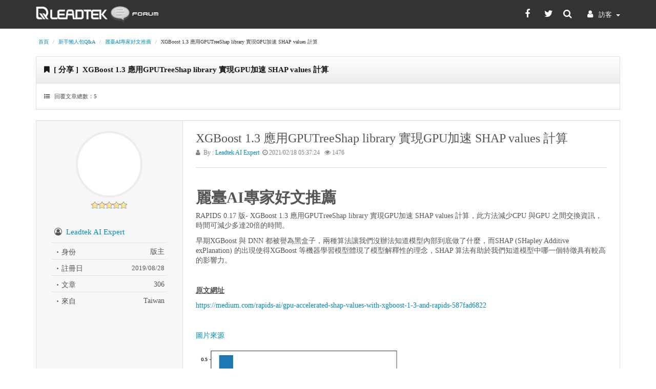

--- FILE ---
content_type: text/html; charset=utf-8
request_url: https://forums.leadtek.com/tw/post/2169
body_size: 8838
content:


<!DOCTYPE html>

<html id="HtmlTag" lang="zh-TW">
<head id="mainHead"><meta charset="utf-8" /><meta http-equiv="X-UA-Compatible" content="IE=edge" /><meta http-equiv="Content-Type" content="text/html; charset=utf-8" /><meta name="description" content="每周由AI專家幫您推薦深度學習/機器學習/人工智慧相關好文" /><meta name="rating" content="general" /><meta name="Author" content="Leadtek - MKT" /><meta name="copyright" content="Leadtek All Rights Reserved." /><meta name="robots" content="index,follow" /><meta name="googlebot" content="index,follow" /><meta name="viewport" content="width=device-width, initial-scale=1, shrink-to-fit=no" /><meta name="theme-color" content="#333333" /><meta name="csrf-token" content="eb184bacce544d56ba786aadc2f68c73" /><meta property="og:title" content="Leadtek AI Forum" /><meta property="og:url" content="https://forums.leadtek.com/" /><meta property="og:image" content="https://forums.leadtek.com/images/Leadtek_AI-Forum.jpg" /><meta property="og:image:width" content="1200" /><meta property="og:image:height" content="630" /><meta property="og:type" content="website" /><meta property="og:description" content="Welcome to leadtek AI Forum" /><title>
	麗臺科技論壇 - XGBoost 1.3 應用GPUTreeShap library 實現GPU加速 SHAP values 計算
</title>
    <!-- Google Tag Manager -->
    <script>(function(w,d,s,l,i){w[l]=w[l]||[];w[l].push({'gtm.start':
    new Date().getTime(),event:'gtm.js'});var f=d.getElementsByTagName(s)[0],
    j=d.createElement(s),dl=l!='dataLayer'?'&l='+l:'';j.async=true;j.src=
    'https://www.googletagmanager.com/gtm.js?id='+i+dl;f.parentNode.insertBefore(j,f);
    })(window,document,'script','dataLayer','GTM-M5W9CBL');</script>
    <!-- End Google Tag Manager -->
    <link rel="shortcut icon" href="/LR_icon.png" /><link rel="icon" type="image/png" sizes="192x192" href="/LR_icon.png" /><link rel="apple-touch-icon-precomposed" sizes="196x196" href="/LR_icon.png" />
    <link href="/Content/resource.css?v=1.0" rel="stylesheet">
    <link href="/Content/SiteCSS?v=1.4" rel="stylesheet"/>
    
    
    <link href="/Content/postCSS?v=1.3" rel="stylesheet"/>

 
</head>
<body>
    <!-- Google Tag Manager (noscript) -->
    <noscript><iframe src="https://www.googletagmanager.com/ns.html?id=GTM-M5W9CBL"
    height="0" width="0" style="display:none;visibility:hidden"></iframe></noscript>
    <!-- End Google Tag Manager (noscript) -->
    <div id="UpdateProgress">
        <div class="loading">
            <div class="sk-child sk-bounce1"></div>
            <div class="sk-child sk-bounce2"></div>
            <div class="sk-child sk-bounce3"></div>
            <div class="sk-child sk-bounce4"></div>
        </div>
        <div class="backbox"></div>
    </div>
    <nav class="navbar navbar-default navbar-fixed-top">
        <div class="container notranslate">
            <div class="navbar-header">
                <div class="navbar-toggle" data-toggle="collapse" data-target="#navbar-collapse01">
                    <span class="sr-only"></span>
                    <span class="icon-bar"></span>
                    <span class="icon-bar"></span>
                    <span class="icon-bar"></span>
                </div>
                <a id="logolinkHome" href="/tw/" class="pull-left" aria-label="麗臺科技論壇">
                    <picture>
                        <source srcset="/images/Logo_mob.png" media="(max-width: 575px)">
                        <img id="brandlogo" src="/images/Logo.png" alt="leadtek forum">
                    </picture>
                </a>
            </div>
            <div class="collapse navbar-collapse" id="navbar-collapse01">
                <ul class="nav navbar-nav navbar-right">
                    <li class="dropdown">
                        <a href="#" class="dropdown-toggle" data-toggle="dropdown" role="button" aria-haspopup="true" aria-expanded="false">
                            <i class="fa fa-user fa-fw"></i>
                            &nbsp;<span id="LabelUser" class="text-capitalize">訪客</span> &nbsp;<span class="caret"></span>
                        </a>
                        <ul id="DropdownUserName" class="dropdown-menu">
                            
                            
                                <li id="liSignIn">
                                    <a href="https://account.leadtek.com.tw/?lang=cht&callback=https://forums.leadtek.com/tw/post/2169" id="user_signin" onclick="showProgress();" target="_self"><i class="fa  fa-sign-in"></i>&nbsp; 會員登入</a>
                                </li>
                                                        
                        </ul>
                    </li>
                </ul>
                <div class="topbar-info text-right">
                    <div class="topbar-icon">
                        <ul class="unstyled">
                            <li><a href="https://www.facebook.com/LeadtekGPUtw/" id="HL_facebook" title="Facebook" target="_blank"><span><i class="fa fa-facebook"></i></span></a></li>
                            <li><a title="Twitter" href="https://twitter.com/LeadtekOfficial" target="_blank"><span><i class="fa fa-twitter"></i></span></a></li>
                            <li id="topbar_search"><a title="搜尋" data-toggle="modal" data-target="#searchModal"><span><i class="fa fa-search"></i></span></a></li>
                            <li id="topbar_mymessage" class="hide"><a title="私訊"><span class="count">0</span><span><i class="fa fa-comment-o"></i></span></a></li>
                        </ul>
                    </div>
                </div>
            </div>
        </div>
    </nav>

    <div id="forum-Container" class="container">
        <div class="row">
            
    
    <div class="col-lg-12">
        <div class="row">
            <div class="col-xs-12">
                <ol class="breadcrumb">
                    <li><a href="/tw/" id="link_home">首頁</a></li>
                    <li><a href="/tw/category/17">新手懶人包Q&A</a></li>
                    <li><a href="/tw/topic/33">麗臺AI專家好文推薦</a></li>
                    <li class="active">XGBoost 1.3 應用GPUTreeShap library 實現GPU加速 SHAP values 計算</li>
                </ol>
                <div id="Panel_head">
                    <div class="panel panel-default panel-grayborder">
                        <div class="panel-heading flatbg-gray">
                            <span class="panel-title"><i class="fa fa-bookmark"></i>&nbsp;  [ 分享 ] &nbsp;XGBoost 1.3 應用GPUTreeShap library 實現GPU加速 SHAP values 計算</span>                        
                        </div>
                        <div class="clear"></div>
                        <div class="panel-body"> 
                            <span class="states_info"><i class="fa fa-list-ul" aria-hidden="true"></i> &nbsp; 回覆文章總數：<span id="totalTopic"></span></span>
                            
                        </div>
                    </div>
                </div>

                <article role="article">
                    <div class="well well-sm clearfix">
                        <div class="profileid-panel col-md-3 col-sm-4 hidden-xs">
                            <div class="user-profile-tab">
                                <div id="avatars" class="cust user-profile-avatar">
                                    <div class="avatar-frame">
                                        <div class="avatars"> 
                                            <a href= "/tw/user/5"><img Class="slideUp" src="https://account.leadtek.com.tw/Uploads/file/272019/headpic.jpg"></a>
                                        </div>
                                    </div>
                                    <div class="star"><span id="Label_profile_star" class="star5"></span></div>
                                </div>                                    

                                <div class="user-profile-row user-name">                                    
                                    <div class="user-profile-tag"><i class="fa fa-user-circle-o" aria-hidden="true"></i>&nbsp; <a id="HLink_User" href="/tw/user/5">Leadtek AI Expert</a></div>                                        
                                </div>

                                <div class="user-profile-row">
                                    <div id="Label_role" class="user-profile-tag">身份</div>
                                    <div class="user-profile-output">版主</div>
                                </div>

                                <div class="user-profile-row">
                                    <div id="Label_registDate" class="user-profile-tag">註冊日</div>
                                    <div class="user-profile-output"><span id="Label_datatime" class="datatime" data-type="day" data-time="20190828061914">2019/08/28</span></div>
                                </div>

                                <div class="user-profile-row">
                                    <div id="Label_Posts" class="user-profile-tag">文章</div>
                                    <div class="user-profile-output">306</div>
                                </div>

                                <div class="user-profile-row">
                                    <div id="Label_location" class="user-profile-tag">來自</div>
                                    <div class="user-profile-output">Taiwan</div>
                                </div>
                            </div>
                        </div>

                        <div class="postbody col-md-9 col-sm-8">
                            <span class="level"></span>
                            <div class="row">
                                <div class="postbody-header">
                                    <h3 id="Topic_title">XGBoost 1.3 應用GPUTreeShap library 實現GPU加速 SHAP values 計算</h3>
                                    <div class="timepost">
                                        <span class="text-nowrap small">                                                    
                                            <span class="text-nowrap small"><i class="fa fa-user"></i>&nbsp; By :&nbsp;<a Class="text-capitalize" data-toggle="popupProfile" data-star="5" data-post="306" data-roles="版主" data-avatar="https://account.leadtek.com.tw/Uploads/file/272019/headpic.jpg" href="/tw/user/5">Leadtek AI Expert</a>&nbsp;</span><span class="text-nowrap small"> <i class="fa fa-clock-o"></i> <span class="datatime" data-time="20210218053724"></span></span> &nbsp;
                                            <i class="fa fa-eye"></i>&nbsp;1476
                                        </span>
                                    </div>                                    
                                </div>

                                <div class="space20"></div>
                                <div id="content2412" class="content"><h1><b>麗臺AI專家好文推薦</b></h1><p>RAPIDS 0.17 版- XGBoost 1.3 應用GPUTreeShap library 實現GPU加速 SHAP values 計算，此方法減少CPU 與GPU 之間交換資訊，時間可減少多達20倍的時間。</p><p>早期XGBoost 與 DNN 都被譽為黑盒子，兩種算法讓我們沒辦法知道模型內部到底做了什麼，而SHAP (SHapley Additive exPlanation) 的出現使得XGBoost 等機器學習模型體現了模型解釋性的理念，SHAP 算法有助於我們知道模型中哪一個特徵具有較高的影響力。</p><p><br></p><p><b><u>原文網址</u></b></p><p><a href="https://medium.com/rapids-ai/gpu-accelerated-shap-values-with-xgboost-1-3-and-rapids-587fad6822" target="_blank">https://medium.com/rapids-ai/gpu-accelerated-shap-values-with-xgboost-1-3-and-rapids-587fad6822</a><a href="https://medium.com/rapids-ai/gpu-accelerated-shap-values-with-xgboost-1-3-and-rapids-587fad6822" target="_blank"></a></p><p><br></p><p><a href="https://medium.com/rapids-ai/gpu-accelerated-shap-values-with-xgboost-1-3-and-rapids-587fad6822" target="_blank">圖片來源</a><br></p><p><img data-original="https://miro.medium.com/max/512/0*0xI_65pG-A5VFl5h" alt="Image for post" style="width: 50%;"><br><b><u><br></u></b></p></div>
                                <div class="clearfix footer-bt">                         
                                    <div class="pull-right">
                                        <div class="btn-group" role="group">
                                            <button type="button" class="btn btn-secondary bt-reply" data-threadid="2412"><i class="fa fa-comment"></i>&nbsp; 回覆</button><button type="button" class="btn btn-secondary bt-quote" data-threadid="2412"><i class="fa fa-comments-o"></i>&nbsp; 引用回覆</button><button type="button" class="btn btn-secondary bt-message" data-authorid="5" data-username="Leadtek AI Expert"><i class="fa fa-comment-o"></i>&nbsp; 私訊</button><button type="button" class="btn btn-secondary bt-like" data-active="false" data-threadid="2412"><i class="fa fa-thumbs-o-up"></i>&nbsp;0</button>
                                        </div>
                                    </div>
                                </div>
                            </div>
                        </div>
                        <div class="clear"></div>
                    </div>
                </article>

                <div class="thread_title text-center">
                    <span> <i class="fa fa-comments-o" aria-hidden="true"></i> 以下是回覆文</span>
                </div>
                <div id="thread_panel"></div>
                <div class="panel-footer clearfix">
                    <div class="pull-right">
                        <nav aria-label="Page navigation">
                            <ul id="pagination" class="pagination pagination-sm">                                    
                            </ul>
                        </nav>
                    </div>
                </div>
            </div>
        </div>
    </div>
    <div id="temp" class="hide"></div>
    <input name="ctl00$ctl00$ctl00$ContentPlaceHolder_main$ContentPlaceHolder_main_Inner$totalPages" type="hidden" id="totalPages" value="6" />
     <input name="ctl00$ctl00$ctl00$ContentPlaceHolder_main$ContentPlaceHolder_main_Inner$forumid" type="hidden" id="forumid" value="33" />
    <input name="ctl00$ctl00$ctl00$ContentPlaceHolder_main$ContentPlaceHolder_main_Inner$topicid" type="hidden" id="topicid" value="2169" />
    <input name="ctl00$ctl00$ctl00$ContentPlaceHolder_main$ContentPlaceHolder_main_Inner$threadid" type="hidden" id="threadid" value="2412" />
    <input name="ctl00$ctl00$ctl00$ContentPlaceHolder_main$ContentPlaceHolder_main_Inner$locked" type="hidden" id="locked" value="False" />
 

            <input name="ctl00$ctl00$ctl00$HF_login" type="hidden" id="HF_login" value="N" />
            <input name="ctl00$ctl00$ctl00$HF_right" type="hidden" id="HF_right" />
        </div>
    </div>

    <footer class="footer">
        <div class="container">
            <div class="text-center">
                <span class="copyright">© 2026 麗臺科技股份有限公司  &nbsp; </span><span class="copyright hidden-sm hidden-xs">版權所有<span class="split">&nbsp; | &nbsp;</span><a href="#" data-toggle="modal" data-target="#modal-privacy">隱私政策</a></span><span class="copyright hidden-xs"> <span class="split">&nbsp; | &nbsp;</span><a href="#" data-toggle="modal" data-target="#modal-terms">使用條款</a><span class="split">&nbsp; | &nbsp;</span></span>
                <div id="select-lange">
                    <i class="fa fa-globe hidden-xs" aria-hidden="true"></i><span class="hidden-xs">語系 : &nbsp;</span>
                    <div class="btn-group dropup">
                        <button type="button" class="btn btn-default btn-sm dropdown-select">繁體中文</button>
                        <button type="button" class="btn btn-default btn-sm dropdown-toggle" data-toggle="dropdown" aria-haspopup="true" aria-expanded="false"><span class="caret"></span><span class="sr-only"></span></button>
                        <ul class="dropdown-menu dropdown-menu-right mutilang">
                            <li><a href = "/en/" onclick="showProgress();">English</a></li><li><a href = "/tw/" onclick="showProgress();">繁體中文</a></li><li><a href = "/vn/" onclick="showProgress();">Việt Nam</a></li>
                        </ul>
                    </div>
                </div>
            </div>
        </div>
    </footer>
    <a class="go-top" id="scrollToTop"></a>
    <!-- Search Modal -->
        <div class="modal fade" id="searchModal" tabindex="-1" role="dialog">
            <div class="modal-dialog center-block" role="document">
                <div class="modal-content">
                    <div class="modal-body">
                        <div class="row">
                            <div id="wrap_modalsearch" class="col-xs-12">
                                <div id="searchBar" class="input-group box-shadow-dark">  
                                    <input type="text" class="form-control" name="search_keyword" id="search_keyword" placeholder="搜尋" />
                                    <span class="input-group-btn">
                                        <button id="search_btn" class="btn btn-default" type="button"><i class="fa fa-search" aria-hidden="true"></i></button>
                                    </span>
                                </div>
                            </div>
                        </div>
                    </div>
                </div>
            </div>
        </div>

    <!-- Modal: Terms of Use -->
    <div class="modal modal-middle fade" id="modal-terms" tabindex="-1" role="dialog" aria-labelledby="modal-terms-label">
        <div class="modal-dialog" role="document">
            <div class="modal-content">
                <div class="modal-header">
                    <button type="button" class="close" data-dismiss="modal" aria-label="Close"><span aria-hidden="true">&times;</span></button>
                    <h4 class="modal-title" id="modal-terms-label">使用條款</h4>
                </div>
                <div class="modal-body">
                    <p>當您使用「麗臺科技論壇」(以下以「我們」、「我們的」、「麗臺科技論壇」、「https://forums.leadtek.com」代表) 時，即表示您已同意接受本服務條款之所有內容。如果您不同意本服務條款的內容，請您停止存取和/或使用「麗臺科技論壇」。我們或許會於任何時間修改或變更本服務條款之內容，雖然我們也會盡力通知您任何條款的修改或變更，但仍建議您在使用「麗臺科技論壇」時隨時注意是否有修改或變更。您於任何修改或變更後繼續使用本服務，將視為您已同意接受該條款的修改或變更。</p>
                    <p>您同意不發表任何誹謗、侮辱、具威脅性、攻擊性、不雅、猥褻、不實、違反公共秩序或善良風俗、或其他違反「麗臺科技論壇」所在國家或地域或國際公法之文字、圖片或任何形式的檔案於本服務上。如果您觸犯了以上的規定，我們將會視內容和情節嚴重性來做移動、扣分、關閉、刪除等處理方式以作為限制您的處分。</p>
                    <p>您同意「麗臺科技論壇」有權在任何時間移除、修改、移動或關閉任何主題的權力。作為一個使用者，您同意您所提供的任何資訊都將被存入資料庫中。這些資訊在您尚未允許前將不會提供給任何第三方公司，對於因駭客入侵所造成的資料外洩以及其損失，「麗臺科技論壇」不負任何賠償責任。</p>
                </div>
            </div>
        </div>
    </div>

    <!-- Modal: Privacy Policy -->
    <div class="modal modal-middle fade" id="modal-privacy" tabindex="-1" role="dialog" aria-labelledby="modal-privacy-label">
        <div class="modal-dialog" role="document">
            <div class="modal-content">
                <div class="modal-header">
                    <button type="button" class="close" data-dismiss="modal" aria-label="Close"><span aria-hidden="true">&times;</span></button>
                    <h4 class="modal-title" id="modal-privacy-label">隱私政策</h4>
                </div>
                <div class="modal-body">
                    <p>這個隱私權保護政策說明「麗臺科技論壇」以及其相關網站 (以下簡稱「 麗臺 」) 如何處理當會員使用本服務時收集到的個人資料 (以下簡稱「本服務」)。請您務必詳閱下列條款。 </p>
<p>本隱私權政策(以下簡稱「本政策」)目的在於協助您了解麗臺如何蒐集、處理及利用您的個人資料。當您存取、使用本服務，或透過本服務提供(包含個人或非個人)資訊給麗臺時，即表示您已詳閱本政策之內容，並同意接受本政策內提到之作法。 除本政策外，麗臺可能針對本服務中特定的產品、優惠、區域、服務、活動，提出不同或附加的資訊以及條款。</p>
<p><strong>麗臺收集哪些資料</strong><br>
在您瀏覽本服務時，您並不需要輸入特定個人資料，只有在作特定的行為時(例如註冊成為會員、參加促銷或抽獎活動、參加問卷調查活動、分享產品資訊給好友時)，麗臺會要求您提供個人資料，您可自由選擇是否提供您的個人資料，但可能將無法参與該活動。</p>
<p><strong>麗臺如何使用您提供的資料(包括非個人資料以及個人資料)</strong><br>
在您使用本服務期間，麗臺會將您提供之資料用於以下用途：行銷業務及您看到的網頁內容、滿足您對產品和服務的要求、改進我們的服務、聯絡您、進行研究，以及提供內部及外部客戶不載有個人資料之市場分析或業務報告、客戶管理與服務、及電子商務服務、廣告和商業行為管理業務以及其他契約、類似契約或法律關係管理之事務或業務。麗臺會向已簽署保密協議書之代表麗臺或與麗臺共同執行業務的值得信賴的合作夥伴提供這些資料。這些公司會將您的個人資料用於協助麗臺與合作夥伴所提供產品及服務的事宜上。除本政策所述內容、或法律允許的範圍以外，未經您同意，麗臺不會對麗臺及關係企業以外的第三人揭露您的個人資訊。</p>
<p><strong>Cookies 的使用</strong><br>
本服務會在您造訪本服務時，留下一個cookies (一個非常小的純文字檔）在您的電腦裡。目的是為了記錄您瀏覽過的資料，以方便您在下次造訪本服務時，本服務可提供您更個人化服務，本站不會利用此 cookies 蒐集您的姓名、電子郵件等個人資料。如您有疑慮，可透過自行更改瀏覽器或裝置的設定，選擇接受或拒絕全部或某些的cookies功能。</p>
<p><strong>安全措施</strong><br>
麗臺承諾保障您個人資料的安全，您的資料會被儲存在受管制的電腦內，只有爲執行職務而具有存取權限者能接觸到您的個人資料。麗臺會透過業界通常採用的安全機制，例如SSL機制，對信用卡資料或其他網頁上要求提供的個人資料作加密處理，以避免有人在未經授權的狀況下取得您的個人資料，惟麗臺無法擔保能提供一個百分之百安全的網路環境。</p>
<p><strong>您的權利</strong><br>
您如果對於麗臺透過本服務蒐集到您的個人資料的相關政策有疑慮或意見，可透過email至服務信箱(service@leadtek.com)、或以書面方式郵寄到本公司(新北市中和區建一路166號18樓)等方式，針對您的個人資料向麗臺作以下請求：(一)查詢或閱覽; (二)要求提供複製本；(三)要求補充或更正；(四)要求停止蒐集、處理或利用；(五)請求刪除。麗臺於您提出上述請求時，會於合理的時間內回覆，並可能向您酌收必要且合理之處理費用。</p>
<p><strong>隱私權政策內容及更新</strong><br>
麗臺得因應公司或產業實際狀況以及相關法律的變動，不時更新、增刪或修改其隱私權政策之內容，有重大變更時會在本服務上公告，並附上更新後的隱私權政策，除非法律有明文規定外，否則您持續使用本服務，即視為您接受更新後的隱私權政策。</p>
                </div>
            </div>
        </div>
    </div>
    <script>
        var _strDay = '天前';
        var _strHours = '小時前';
        var alert_loginfirst = '請先登入麗臺會員';
        var Alert_loginTimeout = '您尚未登入會員或登入逾時';
    </script>
    <script src="//ajax.microsoft.com/ajax/jQuery/jquery-3.1.1.min.js"></script>
    <script>!window.jQuery && document.write(unescape('%3Cscript src="/Scripts/jquery-3.1.1.min.js"%3E%3C/script%3E'))</script>
    <script src="/Scripts/resource.min.js?v=1.1"></script> 
    
    
    <div class="modal modal-middle fade" id="modal-reply" tabindex="-1" role="dialog" aria-labelledby="modal-reply-label">
        <div class="modal-dialog modal-lg" role="document">
            <div class="modal-content">
                <div class="modal-header">
                    <button type="button" class="close" data-dismiss="modal" aria-label="Close"><span aria-hidden="true">&times;</span></button>
                    <h4 class="modal-title" id="modal-reply-label">Re : </h4>
                </div>
                <div class="modal-body">
                    <form id="replyform" method="POST">
                        <div class="row">
                            <div class="col-xs-12">
                                

    <input id="Hidden_userName" name="userName" type="hidden" value="" />
    <input id="Hidden_company" name="Company" type="hidden" value="" />
    <input id="Hidden_area" name="area" type="hidden" value="" />
    <input id="Hidden_photo" name="RB_photo" type="hidden" value="" />

   


                                <div id="reply_basicinfo"></div>
                                <div class="form-group">                    
                                    <textarea class="form-control" name="threadContent"></textarea>
                                </div>
                                <div class="form-group clearfix padding-t-10">
                                    <button type="submit" class="btn btn-success pull-right">確認送出</button>
                                    <label class="control-label pull-left" id="captchaOperation"></label>
                                    <div class="col-sm-2 col-xs-3">
                                        <input type="text" class="form-control" name="captcha" />
                                    </div>
                                </div>
                            </div>
                        </div>
                    </form> 
                </div>
            </div>
        </div>
    </div>

    <div class="modal modal-middle fade" id="modal-message" tabindex="-1" role="dialog" aria-labelledby="modal-message-label">
        <div class="modal-dialog" role="document">
            <div class="modal-content">
                <div class="modal-header">
                    <button type="button" class="close" data-dismiss="modal" aria-label="Close"><span aria-hidden="true">&times;</span></button>
                    <h4 class="modal-title" id="modal-message-label"><i class="fa fa-comment-o"></i>&nbsp; <span>私訊此會員</span> : <span id="tomembername"></span></h4>
                </div>
                <div class="modal-body">
                    <form id="messageform" method="POST">
                        <div class="row">
                            <div class="col-xs-12">
                                <fieldset class="fieldset">
                                    <legend>&nbsp;您的基本資料 : &nbsp;</legend>
                                    <div id="message_basicinfo"></div>
                                </fieldset> 
                                <div class="form-group"> 
                                    <label for="messageContent">&nbsp;私訊內容</label>
                                    <textarea class="form-control" name="messageContent"></textarea>
                                </div>
                                <div class="form-group clearfix padding-t-10">
                                    <button type="submit" class="btn btn-success pull-right">確認送出</button>
                                </div>
                            </div>
                        </div>
                    </form> 
                </div>
            </div>
        </div>
    </div>
 
    
    <script src="/bundles/commonJS?v=1.8"></script>

    
    
    
    <script>
        var comfirm_delPost = '確定要刪除本文嗎 ?'; 
        var Comfirm_del= '確定要刪除'; 
        var Message_fieldMust = '此欄位必填';
        var Message_PleaseSelect = '請選擇';
        var Message_WrongAnswer = '回答錯誤';
        var Message_emailWron = 'email 格式錯誤';
        var selectedArea = '';    
        var arrContext = ["送出"];
    </script>      

   

 
    <script src="/bundles/postJS?v=1.7"></script>

    <script src="/Content/html_summernote/lang/summernote-zh-TW.js"></script>


</body>
</html>


--- FILE ---
content_type: text/css; charset=utf-8
request_url: https://forums.leadtek.com/Content/SiteCSS?v=1.4
body_size: 7808
content:
.slideDown{animation-name:slideDown;-webkit-animation-name:slideDown;animation-duration:1s;-webkit-animation-duration:1s;animation-timing-function:ease;-webkit-animation-timing-function:ease;visibility:visible!important}@keyframes slideDown{0%{transform:translateY(-100%)}50%{transform:translateY(8%)}65%{transform:translateY(-4%)}80%{transform:translateY(4%)}95%{transform:translateY(-2%)}100%{transform:translateY(0)}}@-webkit-keyframes slideDown{0%{-webkit-transform:translateY(-100%)}50%{-webkit-transform:translateY(8%)}65%{-webkit-transform:translateY(-4%)}80%{-webkit-transform:translateY(4%)}95%{-webkit-transform:translateY(-2%)}100%{-webkit-transform:translateY(0)}}.slideUp{animation-name:slideUp;-webkit-animation-name:slideUp;animation-duration:1s;-webkit-animation-duration:1s;animation-timing-function:ease;-webkit-animation-timing-function:ease;visibility:visible!important}@keyframes slideUp{0%{transform:translateY(100%)}50%{transform:translateY(-8%)}65%{transform:translateY(4%)}80%{transform:translateY(-4%)}95%{transform:translateY(2%)}100%{transform:translateY(0)}}@-webkit-keyframes slideUp{0%{-webkit-transform:translateY(100%)}50%{-webkit-transform:translateY(-8%)}65%{-webkit-transform:translateY(4%)}80%{-webkit-transform:translateY(-4%)}95%{-webkit-transform:translateY(2%)}100%{-webkit-transform:translateY(0)}}.slideLeft{animation-name:slideLeft;-webkit-animation-name:slideLeft;animation-duration:1s;-webkit-animation-duration:1s;animation-timing-function:ease-in-out;-webkit-animation-timing-function:ease-in-out;visibility:visible!important}@keyframes slideLeft{0%{transform:translateX(150%)}50%{transform:translateX(-8%)}65%{transform:translateX(4%)}80%{transform:translateX(-4%)}95%{transform:translateX(2%)}100%{transform:translateX(0)}}@-webkit-keyframes slideLeft{0%{-webkit-transform:translateX(150%)}50%{-webkit-transform:translateX(-8%)}65%{-webkit-transform:translateX(4%)}80%{-webkit-transform:translateX(-4%)}95%{-webkit-transform:translateX(2%)}100%{-webkit-transform:translateX(0)}}.slideRight{animation-name:slideRight;-webkit-animation-name:slideRight;animation-duration:1s;-webkit-animation-duration:1s;animation-timing-function:ease-in-out;-webkit-animation-timing-function:ease-in-out;visibility:visible!important}@keyframes slideRight{0%{transform:translateX(-150%)}50%{transform:translateX(8%)}65%{transform:translateX(-4%)}80%{transform:translateX(4%)}95%{transform:translateX(-2%)}100%{transform:translateX(0)}}@-webkit-keyframes slideRight{0%{-webkit-transform:translateX(-150%)}50%{-webkit-transform:translateX(8%)}65%{-webkit-transform:translateX(-4%)}80%{-webkit-transform:translateX(4%)}95%{-webkit-transform:translateX(-2%)}100%{-webkit-transform:translateX(0)}}.slideExpandUp{animation-name:slideExpandUp;-webkit-animation-name:slideExpandUp;animation-duration:1.6s;-webkit-animation-duration:1.6s;animation-timing-function:ease-out;-webkit-animation-timing-function:ease -out;visibility:visible!important}@keyframes slideExpandUp{0%{transform:translateY(100%) scaleX(.5)}30%{transform:translateY(-8%) scaleX(.5)}40%{transform:translateY(2%) scaleX(.5)}50%{transform:translateY(0) scaleX(1.1)}60%{transform:translateY(0) scaleX(.9)}70%{transform:translateY(0) scaleX(1.05)}80%{transform:translateY(0) scaleX(.95)}90%{transform:translateY(0) scaleX(1.02)}100%{transform:translateY(0) scaleX(1)}}@-webkit-keyframes slideExpandUp{0%{-webkit-transform:translateY(100%) scaleX(.5)}30%{-webkit-transform:translateY(-8%) scaleX(.5)}40%{-webkit-transform:translateY(2%) scaleX(.5)}50%{-webkit-transform:translateY(0) scaleX(1.1)}60%{-webkit-transform:translateY(0) scaleX(.9)}70%{-webkit-transform:translateY(0) scaleX(1.05)}80%{-webkit-transform:translateY(0) scaleX(.95)}90%{-webkit-transform:translateY(0) scaleX(1.02)}100%{-webkit-transform:translateY(0) scaleX(1)}}.expandUp{animation-name:expandUp;-webkit-animation-name:expandUp;animation-duration:.7s;-webkit-animation-duration:.7s;animation-timing-function:ease;-webkit-animation-timing-function:ease;visibility:visible!important}@keyframes expandUp{0%{transform:translateY(100%) scale(.6) scaleY(.5)}60%{transform:translateY(-7%) scaleY(1.12)}75%{transform:translateY(3%)}100%{transform:translateY(0) scale(1) scaleY(1)}}@-webkit-keyframes expandUp{0%{-webkit-transform:translateY(100%) scale(.6) scaleY(.5)}60%{-webkit-transform:translateY(-7%) scaleY(1.12)}75%{-webkit-transform:translateY(3%)}100%{-webkit-transform:translateY(0) scale(1) scaleY(1)}}.fadeIn{animation-name:fadeIn;-webkit-animation-name:fadeIn;animation-duration:1.5s;-webkit-animation-duration:1.5s;animation-timing-function:ease-in-out;-webkit-animation-timing-function:ease-in-out;visibility:visible!important}@keyframes fadeIn{0%{transform:scale(0);opacity:0}60%{transform:scale(1.1)}80%{transform:scale(.9);opacity:1}100%{transform:scale(1);opacity:1}}@-webkit-keyframes fadeIn{0%{-webkit-transform:scale(0);opacity:0}60%{-webkit-transform:scale(1.1)}80%{-webkit-transform:scale(.9);opacity:1}100%{-webkit-transform:scale(1);opacity:1}}.expandOpen{animation-name:expandOpen;-webkit-animation-name:expandOpen;animation-duration:1.2s;-webkit-animation-duration:1.2s;animation-timing-function:ease-out;-webkit-animation-timing-function:ease-out;visibility:visible!important}@keyframes expandOpen{0%{transform:scale(1.8)}50%{transform:scale(.95)}80%{transform:scale(1.05)}90%{transform:scale(.98)}100%{transform:scale(1)}}@-webkit-keyframes expandOpen{0%{-webkit-transform:scale(1.8)}50%{-webkit-transform:scale(.95)}80%{-webkit-transform:scale(1.05)}90%{-webkit-transform:scale(.98)}100%{-webkit-transform:scale(1)}}.bigEntrance{animation-name:bigEntrance;-webkit-animation-name:bigEntrance;animation-duration:1.6s;-webkit-animation-duration:1.6s;animation-timing-function:ease-out;-webkit-animation-timing-function:ease-out;visibility:visible!important}@keyframes bigEntrance{0%{transform:scale(.3) rotate(6deg) translateX(-30%) translateY(30%);opacity:.2}30%{transform:scale(1.03) rotate(-2deg) translateX(2%) translateY(-2%);opacity:1}45%{transform:scale(.98) rotate(1deg) translateX(0) translateY(0);opacity:1}60%{transform:scale(1.01) rotate(-1deg) translateX(0) translateY(0);opacity:1}75%{transform:scale(.99) rotate(1deg) translateX(0) translateY(0);opacity:1}90%{transform:scale(1.01) rotate(0) translateX(0) translateY(0);opacity:1}100%{transform:scale(1) rotate(0) translateX(0) translateY(0);opacity:1}}@-webkit-keyframes bigEntrance{0%{-webkit-transform:scale(.3) rotate(6deg) translateX(-30%) translateY(30%);opacity:.2}30%{-webkit-transform:scale(1.03) rotate(-2deg) translateX(2%) translateY(-2%);opacity:1}45%{-webkit-transform:scale(.98) rotate(1deg) translateX(0) translateY(0);opacity:1}60%{-webkit-transform:scale(1.01) rotate(-1deg) translateX(0) translateY(0);opacity:1}75%{-webkit-transform:scale(.99) rotate(1deg) translateX(0) translateY(0);opacity:1}90%{-webkit-transform:scale(1.01) rotate(0) translateX(0) translateY(0);opacity:1}100%{-webkit-transform:scale(1) rotate(0) translateX(0) translateY(0);opacity:1}}.hatch{animation-name:hatch;-webkit-animation-name:hatch;animation-duration:2s;-webkit-animation-duration:2s;animation-timing-function:ease-in-out;-webkit-animation-timing-function:ease-in-out;transform-origin:50% 100%;-ms-transform-origin:50% 100%;-webkit-transform-origin:50% 100%;visibility:visible!important}@keyframes hatch{0%{transform:rotate(0) scaleY(.6)}20%{transform:rotate(-2deg) scaleY(1.05)}35%{transform:rotate(2deg) scaleY(1)}50%{transform:rotate(-2deg)}65%{transform:rotate(1deg)}80%{transform:rotate(-1deg)}100%{transform:rotate(0)}}@-webkit-keyframes hatch{0%{-webkit-transform:rotate(0) scaleY(.6)}20%{-webkit-transform:rotate(-2deg) scaleY(1.05)}35%{-webkit-transform:rotate(2deg) scaleY(1)}50%{-webkit-transform:rotate(-2deg)}65%{-webkit-transform:rotate(1deg)}80%{-webkit-transform:rotate(-1deg)}100%{-webkit-transform:rotate(0)}}.bounce{animation-name:bounce;-webkit-animation-name:bounce;animation-duration:1.6s;-webkit-animation-duration:1.6s;animation-timing-function:ease;-webkit-animation-timing-function:ease;transform-origin:50% 100%;-ms-transform-origin:50% 100%;-webkit-transform-origin:50% 100%}@keyframes bounce{0%{transform:translateY(0) scaleY(.6)}60%{transform:translateY(-100%) scaleY(1.1)}70%{transform:translateY(0) scaleY(.95) scaleX(1.05)}80%{transform:translateY(0) scaleY(1.05) scaleX(1)}90%{transform:translateY(0) scaleY(.95) scaleX(1)}100%{transform:translateY(0) scaleY(1) scaleX(1)}}@-webkit-keyframes bounce{0%{-webkit-transform:translateY(0) scaleY(.6)}60%{-webkit-transform:translateY(-100%) scaleY(1.1)}70%{-webkit-transform:translateY(0) scaleY(.95) scaleX(1.05)}80%{-webkit-transform:translateY(0) scaleY(1.05) scaleX(1)}90%{-webkit-transform:translateY(0) scaleY(.95) scaleX(1)}100%{-webkit-transform:translateY(0) scaleY(1) scaleX(1)}}.pulse{animation-name:pulse;-webkit-animation-name:pulse;animation-duration:1.5s;-webkit-animation-duration:1.5s;animation-iteration-count:infinite;-webkit-animation-iteration-count:infinite}@keyframes pulse{0%{transform:scale(.9);opacity:.7}50%{transform:scale(1);opacity:1}100%{transform:scale(.9);opacity:.7}}@-webkit-keyframes pulse{0%{-webkit-transform:scale(.95);opacity:.7}50%{-webkit-transform:scale(1);opacity:1}100%{-webkit-transform:scale(.95);opacity:.7}}.floating{animation-name:floating;-webkit-animation-name:floating;animation-duration:1.5s;-webkit-animation-duration:1.5s;animation-iteration-count:infinite;-webkit-animation-iteration-count:infinite}@keyframes floating{0%{transform:translateY(0)}50%{transform:translateY(8%)}100%{transform:translateY(0)}}@-webkit-keyframes floating{0%{-webkit-transform:translateY(0)}50%{-webkit-transform:translateY(8%)}100%{-webkit-transform:translateY(0)}}.tossing{animation-name:tossing;-webkit-animation-name:tossing;animation-duration:2.5s;-webkit-animation-duration:2.5s;animation-iteration-count:infinite;-webkit-animation-iteration-count:infinite}@keyframes tossing{0%{transform:rotate(-4deg)}50%{transform:rotate(4deg)}100%{transform:rotate(-4deg)}}@-webkit-keyframes tossing{0%{-webkit-transform:rotate(-4deg)}50%{-webkit-transform:rotate(4deg)}100%{-webkit-transform:rotate(-4deg)}}.pullUp{animation-name:pullUp;-webkit-animation-name:pullUp;animation-duration:1.1s;-webkit-animation-duration:1.1s;animation-timing-function:ease-out;-webkit-animation-timing-function:ease-out;transform-origin:50% 100%;-ms-transform-origin:50% 100%;-webkit-transform-origin:50% 100%}@keyframes pullUp{0%{transform:scaleY(.1)}40%{transform:scaleY(1.02)}60%{transform:scaleY(.98)}80%{transform:scaleY(1.01)}100%{transform:scaleY(.98)}80%{transform:scaleY(1.01)}100%{transform:scaleY(1)}}@-webkit-keyframes pullUp{0%{-webkit-transform:scaleY(.1)}40%{-webkit-transform:scaleY(1.02)}60%{-webkit-transform:scaleY(.98)}80%{-webkit-transform:scaleY(1.01)}100%{-webkit-transform:scaleY(.98)}80%{-webkit-transform:scaleY(1.01)}100%{-webkit-transform:scaleY(1)}}.pullDown{animation-name:pullDown;-webkit-animation-name:pullDown;animation-duration:1.1s;-webkit-animation-duration:1.1s;animation-timing-function:ease-out;-webkit-animation-timing-function:ease-out;transform-origin:50% 0;-ms-transform-origin:50% 0;-webkit-transform-origin:50% 0}@keyframes pullDown{0%{transform:scaleY(.1)}40%{transform:scaleY(1.02)}60%{transform:scaleY(.98)}80%{transform:scaleY(1.01)}100%{transform:scaleY(.98)}80%{transform:scaleY(1.01)}100%{transform:scaleY(1)}}@-webkit-keyframes pullDown{0%{-webkit-transform:scaleY(.1)}40%{-webkit-transform:scaleY(1.02)}60%{-webkit-transform:scaleY(.98)}80%{-webkit-transform:scaleY(1.01)}100%{-webkit-transform:scaleY(.98)}80%{-webkit-transform:scaleY(1.01)}100%{-webkit-transform:scaleY(1)}}.stretchLeft{animation-name:stretchLeft;-webkit-animation-name:stretchLeft;animation-duration:1.5s;-webkit-animation-duration:1.5s;animation-timing-function:ease-out;-webkit-animation-timing-function:ease-out;transform-origin:100% 0;-ms-transform-origin:100% 0;-webkit-transform-origin:100% 0}@keyframes stretchLeft{0%{transform:scaleX(.3)}40%{transform:scaleX(1.02)}60%{transform:scaleX(.98)}80%{transform:scaleX(1.01)}100%{transform:scaleX(.98)}80%{transform:scaleX(1.01)}100%{transform:scaleX(1)}}@-webkit-keyframes stretchLeft{0%{-webkit-transform:scaleX(.3)}40%{-webkit-transform:scaleX(1.02)}60%{-webkit-transform:scaleX(.98)}80%{-webkit-transform:scaleX(1.01)}100%{-webkit-transform:scaleX(.98)}80%{-webkit-transform:scaleX(1.01)}100%{-webkit-transform:scaleX(1)}}.stretchRight{animation-name:stretchRight;-webkit-animation-name:stretchRight;animation-duration:1.5s;-webkit-animation-duration:1.5s;animation-timing-function:ease-out;-webkit-animation-timing-function:ease-out;transform-origin:0 0;-ms-transform-origin:0 0;-webkit-transform-origin:0 0}@keyframes stretchRight{0%{transform:scaleX(.3)}40%{transform:scaleX(1.02)}60%{transform:scaleX(.98)}80%{transform:scaleX(1.01)}100%{transform:scaleX(.98)}80%{transform:scaleX(1.01)}100%{transform:scaleX(1)}}@-webkit-keyframes stretchRight{0%{-webkit-transform:scaleX(.3)}40%{-webkit-transform:scaleX(1.02)}60%{-webkit-transform:scaleX(.98)}80%{-webkit-transform:scaleX(1.01)}100%{-webkit-transform:scaleX(.98)}80%{-webkit-transform:scaleX(1.01)}100%{-webkit-transform:scaleX(1)}}@font-face{font-family:custom-serif;src:local("Heiti TC"),local("微軟正黑體"),local("Microsoft JhengHei");unicode-range:U+4E00-9FFF;font-size:.8rem}@font-face{font-family:custom-serif;src:local(Arial),local(Helvetica);unicode-range:U+0-24F}#HtmlTag[lang="zh-TW"] body{font-family:custom-serif!important}#HtmlTag[lang="zh-CN"] body{font-family:'Microsoft YaHei UI','Microsoft YaHei','Microsoft JhengHei UI',微软雅黑,微軟正黑體,SimSun,'Segoe UI',Tahoma,Helvetica,Sans-Serif!important;font-size:15px}#HtmlTag[lang="ja-JP"] body{font-family:"メイリオ",Meiryo,Osaka,"小塚ゴシック Pro H",KozGoPr6N-Heavy,KozGoPro-Heavy,"ヒラギノ角ゴ Pro W3","Hiragino Kaku Gothic Pro","ＭＳ Ｐゴシック","MS PGothic",'Microsoft JhengHei UI',微軟正黑體,sans-serif!important;font-size:15px}#HtmlTag[lang="zh-TW"] .popover,.tooltip{font-family:custom-serif!important}#HtmlTag[lang="zh-CN"] .popover,.tooltip{font-family:'Microsoft YaHei UI','Microsoft YaHei','Microsoft JhengHei UI',微软雅黑,微軟正黑體,SimSun,'Segoe UI',Tahoma,Helvetica,Sans-Serif!important}#HtmlTag[lang="ja-JP"] .popover,.tooltip{font-family:"メイリオ",Meiryo,Osaka,"小塚ゴシック Pro H",KozGoPr6N-Heavy,KozGoPro-Heavy,"ヒラギノ角ゴ Pro W3","Hiragino Kaku Gothic Pro","ＭＳ Ｐゴシック","MS PGothic",'Microsoft JhengHei UI',微軟正黑體,sans-serif!important;font-size:12px}.mutilang{font-family:微軟正黑體,'Microsoft YaHei','Microsoft JhengHei UI',SimSun,'Segoe UI',Helvetica,Tahoma,'メイリオ',Meiryo,Osaka,'小塚ゴシック Pro H',KozGoPr6N-Heavy,KozGoPro-Heavy,'ヒラギノ角ゴ Pro W3','Hiragino Kaku Gothic Pro','ＭＳ Ｐゴシック',Sans-Serif}html{position:relative;min-height:100%;width:auto!important}body{margin-bottom:70px;width:auto!important}a{behavior:expression(this.onFocus=this.blur());-moz-user-select:none;-khtml-user-select:none;-moz-outline-style:none;-webkit-transition:all .15s cubic-bezier(.45,.05,.55,.95);-moz-transition:all .15s;-o-transition:all .15s;transition:all .15s ease-in-out}a,a:focus,a:hover,a:active{outline:0;cursor:pointer}button{background:none;border:0;margin:0;padding:0;cursor:pointer;outline:none}small,.small{font-size:12px}img{border:0;vertical-align:top}input:-webkit-autofill{color:#fff!important}textarea{resize:none}textarea,input,button,*:focus{outline:none!important}textarea{resize:vertical}btn:focus,input[type="text"]:focus{-moz-outline:none;outline:none}input[type="image"]{outline:none}input[type="image"]::-moz-focus-inner{border:0}input:focus{outline:none!important;border-color:rgba(126,239,104,.8);box-shadow:0 1px 1px rgba(0,0,0,.075) inset,0 0 8px rgba(126,239,104,.6)}select:focus,textarea:focus,input[type="text"]:focus,input[type="password"]:focus,input[type="datetime"]:focus,input[type="datetime-local"]:focus,input[type="date"]:focus,input[type="month"]:focus,input[type="time"]:focus,input[type="week"]:focus,input[type="number"]:focus,input[type="email"]:focus,input[type="url"]:focus,input[type="search"]:focus,input[type="tel"]:focus,input[type="color"]:focus{outline:0 none;-webkit-box-shadow:none!important;-moz-box-shadow:none!important;-o-box-shadow:none!important;box-shadow:none!important}.form-control{color:#777;border-radius:2px}.form-control:focus{border-color:#aaa;-webkit-box-shadow:none;box-shadow:none}.form-control.input-sm{height:30px}select.form-control{font-size:1rem;background-image:url("data:image/svg+xml,%3csvg xmlns='http://www.w3.org/2000/svg' viewBox='0 0 16 16'%3e%3cpath fill='none' stroke='%23343a40' stroke-linecap='round' stroke-linejoin='round' stroke-width='2' d='M2 5l6 6 6-6'/%3e%3c/svg%3e");background-repeat:no-repeat;background-position:right .75rem center;background-size:16px 12px;-webkit-appearance:none;-moz-appearance:none;appearance:none}.bv-form .help-block{float:right;margin-right:6px;padding-left:16px;background-image:url(/images/icon_has-error.png);background-repeat:no-repeat;background-position:left top;line-height:14px;margin-bottom:15px}.has-error .form-control,.has-error .form-control:focus{border-color:#777!important}.footer{position:absolute;bottom:0;width:100%;height:70px;padding:20px 0 0 0;background-color:#333;border-top:1px solid #000;color:#fff}.squareCorners{-webkit-border-radius:0!important;-moz-border-radius:0!important;border-radius:0!important}.notranslate{padding:5px 15px 5px 10px}.no-margin{margin:0}.no-padding{padding:0}.padding-t-0{padding-top:0}.padding-t-5{padding-top:5px}.padding-t-10{padding-top:10px}.padding-t-15{padding-top:15px}.padding-t-20{padding-top:20px}.padding-t-30{padding-top:30px}.padding-b-0{padding-bottom:0}.padding-b-5{padding-bottom:5px}.padding-b-10{padding-bottom:10px}.padding-b-15{padding-bottom:15px}.padding-b-20{padding-bottom:20px}.padding-b-30{padding-bottom:30px}.space5{clear:both;height:5px!important}.space10{clear:both;height:10px!important}.space20{clear:both;height:20px!important}.padding15{padding:15px!important}.padding10{padding:10px!important}.fieldset{margin:0 0 10px 0;border:1px solid silver}.fieldset>legend{font-size:16px;margin:0 0 10px 10px;padding:0 0 0 5px;border:0;display:inline-block;width:auto}.clear,.clearfix{clear:both}.clearfix::after{display:block;clear:both;content:""}.breadcrumb{text-transform:unset}.loading{position:fixed;top:45%;left:0;width:100%;height:34px;text-align:center;z-index:1042}.loading .sk-child{width:16px;height:16px;background-color:#676767;border-radius:0;display:inline-block;-webkit-animation:loading 1.4s ease-in-out 0s infinite both;animation:loading 1.4s ease-in-out 0s infinite both}.loading .sk-bounce1{-webkit-animation-delay:-.48s;animation-delay:-.48s}.loading .sk-bounce2{-webkit-animation-delay:-.32s;animation-delay:-.32s}.loading .sk-bounce3{-webkit-animation-delay:-.16s;animation-delay:-.16s}.backbox{position:fixed;_position:absolute;z-index:1041;top:0;left:0;width:100%;_width:expression(document.body.scrollWidth>document.body.offsetWidtht?document.body.scrollWidth:document.body.offsetWidth+"px");height:100%;_height:expression(document.body.scrollHeight>document.body.offsetHeight?document.body.scrollHeight:document.body.offsetHeight+"px");background:#fff url(/images/overlay_bg.png) 0 0;filter:alpha(opacity=70);-moz-opacity:.7;opacity:.7}.navbar-default{background-color:#333}.navbar-default .navbar-nav>li>a{color:#fff}.timePickerWrapper.popover{border-radius:4px}.profileWraper.popover{border-radius:2px}.profileWraper.popover .popover-content{padding:15px 20px 10px}.profileWraper.popover .avatars{width:66px;margin-right:14px;overflow:hidden;border-color:#a9a9a9;border-radius:2px;padding:2px}.profileWraper.popover .avatars>img{width:100%;padding:1px}.profileWraper.popover p{margin:0 0 5px;padding-bottom:5px;border-bottom:1px solid #d2d2d2}.star{width:70px;height:25px;margin:5px 0 0;padding:2px 0 0 0;background:url(/images/star_rating.png) no-repeat 0 2px}.star span{height:15px;width:14px;margin:0 auto 0 auto;padding:0;background:url(/images/icon_star.png) repeat-x 0 0;display:block;float:left}.star span.star1{width:14px}.star span.star2{width:28px}.star span.star3{width:32px}.star span.star4{width:56px}.star span.star5{width:70px}.stylish-panel{padding:20px 0;text-align:center}.stylish-panel>div>div{padding:10px;border:1px solid transparent;border-radius:4px;transition:.2s}.stylish-panel>div:hover>div{margin-top:-10px;border:1px solid #c8c8c8;box-shadow:rgba(0,0,0,.1) 0 5px 5px 2px;background:rgba(200,200,200,.1);transition:.5s}.stylish-panel>div:hover img{border-radius:50%;-webkit-transform:rotate(360deg);-moz-transform:rotate(360deg);-o-transform:rotate(360deg);-ms-transform:rotate(360deg);transform:rotate(360deg)}table .fa-comments{color:#0085e6}table .fa-lock{color:#ff692d}table .fa-eye-slash{color:#ff459a}table .fa-thumb-tack{color:red}table .title-right{width:calc(100% - 50px);float:left}.text-capitalize{line-height:1.4!important}#HtmlTag[lang="zh-TW"] .text-capitalize,#HtmlTag[lang="zh-CN"] .text-capitalize{text-transform:none}.label-circle{font-weight:300;border-radius:50%;display:inline-block;width:25px;height:25px;text-align:center;margin:10px auto;line-height:25px}.form-control{height:34px}.btn{border-width:1px;font-size:12px;font-weight:bold;border-radius:2px}.btn-xs,.btn-group-xs>.btn{padding:3px 5px 1px}.table-bordered thead>tr:nth-child(1),.panel-default>.panel-heading{background-color:#f3f3f3!important}.table-bordered tr:nth-child(1) th{font-size:13px;padding:12px}.table-bordered>tbody>tr:nth-of-type(even){background-color:#fbfbfb}.table-bordered td>h4{margin-top:5px;margin-bottom:5px;vertical-align:middle}.table-bordered tr:nth-child(n+2) td{vertical-align:middle}.table-bordered h4>.pull-left:first-child{text-align:center}.table-bordered .pull-left>i.fa{border-radius:50%;border:1px solid;width:25px;height:25px;padding-top:3px;text-align:center}.bg-wite{background-color:#fff}.boder-t0{border-top:0}.carousel.slide{border:1px solid #b5b5b5}#forum-Container{padding-top:75px;padding-bottom:30px}.panel-footer{background-color:#fff}.panel-footer.boder-t0{margin-bottom:15px;padding-top:0}.panel-grayborder{border:1px solid #ddd}.panel-grayborder .panel-title{color:#171717}.panel-grayborder .gtm-info,.panel-grayborder .states_info{font-size:80%;line-height:20px;color:#505050}.list-border-0{border:0}.panel-border-b1{border:0;border-bottom:1px solid #ddd;-webkit-box-shadow:0 5px 5px rgba(0,0,0,.05);box-shadow:0 5px 5px rgba(0,0,0,.05)}.panel.no-margin{box-shadow:0 0 0;-webkit-box-shadow:0 0 0}.panel.no-margin .panel-heading{padding-bottom:5px}#selectWrap{margin-right:-5px;margin-top:-9px}#Panel_head .flatbg-gray,#Panel_head .panel-heading{padding:15px 15px}#forum_panel .panel:nth-child(2) .panel-heading{display:none}p>.text-capitalize,.text-nowrap.small{color:#828282}#tb_topic h5{margin-bottom:8px;margin-top:5px}#tb_topic .table-bordered td.text-left.h4>i.fa{border-radius:50%;border:1px solid;width:25px;height:25px;padding-top:3px;margin-right:3px;text-align:center}#tb_category h5{margin-bottom:8px;margin-top:5px}hr{border:0;height:1px;background-color:#ddd}hr.gray{background-color:gray;border-bottom:rgba(255,255,255,.35) 1px solid}hr.dark{height:1px;background-color:#383838;border-bottom:rgba(255,255,255,.15) 1px solid}hr.hight-2{height:2px}hr.tight{margin-top:10px;margin-bottom:10px}.topbar-info div{display:inline-block}.topbar-info{text-align:right}.topbar-info .topbar-icon ul li{display:inline-block;padding:0 7px}.topbar-info .topbar-icon ul li{width:35px;text-align:center}.topbar-info .topbar-icon ul li a{color:#fff;font-size:18px}.topbar-info .topbar-icon ul li a[title=Facebook]:hover{color:#007fef}.topbar-info .topbar-icon ul li a[title=Twitter]:hover{color:#4df}.topbar-info .topbar-icon ul li a[title=Search]:hover{color:#ffac54}.topbar-info .topbar-icon ul li a[title=Facebook] i{padding-right:8px}.topbar-info .unstyled{list-style:none;margin:0;padding:0;padding:10px 0 0 0}#topbar_search{padding-right:10px}#topbar_search a:hover{color:#00ff95}#topbar_mymessage{width:40px;padding-right:15px}#topbar_mymessage a:hover{color:#ffeb3b}#topbar_mymessage span.count{position:absolute;display:inline-block;margin-left:8px;margin-top:-3px;width:18px;height:18px;background:#ffeb3b;color:#4e4e4e;font-style:normal;font-size:12px;text-align:center;line-height:16px;font-family:arial;border:1px solid #a0a0a0;-webkit-background-clip:padding-box;-moz-background-clip:padding;background-clip:padding-box;-webkit-border-radius:50%;-moz-border-radius:50%;border-radius:50%}#brandlogo{max-height:40px}.navbar-default .navbar-nav>li>a:hover,.navbar-default .navbar-nav>li>a:focus{color:#e2ff00;background-color:transparent}#navbar-collapse01 .navbar-nav>li>a{line-height:20px}#DropdownUserName .fa{width:15px}#DropdownUserName .fa-sign-in{font-size:16px}#column_right .media-object{width:30px}#column_right .list-group>.panel:not(:first-child)>.panel-body:first-child{padding-top:0}#column_right .list-group>.panel>.panel-body{padding-bottom:0}#column_right .list-group>.panel:last-child{margin-bottom:0;border-bottom:0}#column_right hr{margin:10px 0}#HtmlTag[lang="en-US"] #column_right .panel-body{word-wrap:break-word}.media,.media-body{overflow:visible}.wrap_count-post{float:left;padding-right:10px}.wrap_count-view{float:left;color:#797979;padding-left:10px;border-left:1px solid #c5c5c5}.wrap_count-like{float:right}.wrap_count-like a:hover,.wrap_count-like a:focus{text-decoration:none}.copyright{padding:0;line-height:28px;font-size:12px;display:inline-block}#select-lange{display:inline-block;font-size:12px;position:relative}#select-lange .dropdown-select{width:87px;text-align:left;border:1px solid #b9b9b9;background-color:#fff;padding:5px 10px}#select-lange .dropdown-menu{width:90px;margin-top:0;margin-bottom:0;padding:0;font-size:13px;min-width:116px;background-color:#fff}#select-lange .dropdown-menu>li{border-bottom:1px solid rgba(0,0,0,.25)}#select-lange .dropdown-menu>li>a{padding:3px 10px;font-weight:bold;line-height:28px;color:#525252!important}#select-lange .dropdown-menu>li>a:hover{background-color:#f0f0f0;font-weight:bolder;color:#333;text-indent:5px}#select-lange .dropdown-toggle{padding:4px 10px 6px;border:1px solid #b9b9b9;background:#fff}#select-lange .btn-group{margin-top:-2px}#select-lange>i{margin-right:5px}footer a[data-toggle=modal],footer a[data-toggle=modal]:hover,footer a[data-toggle=modal]:focus{text-decoration:none;color:#7cdfff}a.go-top{display:block;visibility:hidden;position:fixed;right:24px;bottom:0;width:41px;height:auto;background-color:#777;padding-top:13px;padding-bottom:19px;text-decoration:none;z-index:1040;border-radius:6px 6px 0 0;-moz-border-radius:6px 6px 0 0;-webkit-border-radius:6px 6px 0 0;border:0 solid #000;background-image:url(../images/top_arrow.png);background-position:center 13px;background-repeat:no-repeat;filter:alpha(opacity=85);opacity:.85}a:hover.go-top{padding-bottom:23px!important;filter:alpha(opacity=100);opacity:1}.modal-middle,.bootbox-confirm,.bootbox-alert{text-align:center;padding:0!important}.modal-middle:before,.bootbox-confirm:before,.bootbox-alert:before{content:'';display:inline-block;vertical-align:middle;margin-right:-4px}.modal-middle .modal-dialog,.bootbox-confirm .modal-dialog,.bootbox-alert .modal-dialog{display:inline-block;text-align:left;vertical-align:middle}.modal-middle:before{height:100%}.bootbox-confirm:before,.bootbox-alert:before{height:85%}.btn-secondary{border-color:#e1e1e1;color:#6b6b6b;background-color:#fff;padding:5px 10px;border-width:1px}.btn-secondary:hover,.btn-secondary:focus,.btn-secondary:active,.btn-secondary.active{background-color:#ededed;border-color:#a7a7a7}.note-editor .modal.in{padding-right:0;background-color:rgba(66,66,66,.7)}.note-editor .modal.in .modal-dialog{width:50%;margin:100px auto;left:25%}.note-editor .dropdown-menu>li>a{padding:3px 15px 3px 3px!important}.note-editor.note-frame{margin-bottom:0;margin-top:10px}.w60{width:60px}.panel-heading.flatbg-gray{background:rgba(255,255,255,1);background:-moz-linear-gradient(top,rgba(255,255,255,1) 0%,rgba(246,246,246,1) 47%,rgba(237,237,237,1) 100%);background:-webkit-gradient(left top,left bottom,color-stop(0%,rgba(255,255,255,1)),color-stop(47%,rgba(246,246,246,1)),color-stop(100%,rgba(237,237,237,1)));background:-webkit-linear-gradient(top,rgba(255,255,255,1) 0%,rgba(246,246,246,1) 47%,rgba(237,237,237,1) 100%);background:-o-linear-gradient(top,rgba(255,255,255,1) 0%,rgba(246,246,246,1) 47%,rgba(237,237,237,1) 100%);background:-ms-linear-gradient(top,rgba(255,255,255,1) 0%,rgba(246,246,246,1) 47%,rgba(237,237,237,1) 100%);background:linear-gradient(to bottom,rgba(255,255,255,1) 0%,rgba(246,246,246,1) 47%,rgba(237,237,237,1) 100%);filter:progid:DXImageTransform.Microsoft.gradient(startColorstr='#ffffff',endColorstr='#ededed',GradientType=0);padding:12px 15px;color:#4c4c4c;font-weight:600}.panel.margin-b2{margin-bottom:2px}.panel-heading.flatbg-gray>a{color:#4c4c4c}.panel-footer .list-group{margin-bottom:0}.pagination-sm{margin:2px 0 0}.pagination-sm>li>a,.pagination-sm>li>span{padding:6px 12px;background-color:#fff;border:1px solid #ddd;margin-left:-1px;border-radius:0}.pagination-sm>li>a:hover,.pagination-sm>li>a:focus,.pagination-sm>li>span:hover,.pagination-sm>li>span:focus{border-color:#b1b1b1}.pagination{font-weight:300;font-family:"Helvetica Neue",Helvetica,Arial,sans-serif!important}.pagination .page-link:hover,.pagination .page-link:focus{text-decoration:none}.pagination-sm .page-link{padding:5px 10px;font-size:12px;line-height:1.5}.pagination a[aria-label]>span{font-size:15px;line-height:1.1}.breadcrumb{padding:0 5px;border:0;background-color:transparent}.alert-default{background-color:#fdfdfd;border:1px solid #ddd;margin:20px;border-radius:2px}.change-view{margin:2px 0;float:left;border-radius:2px;box-shadow:0 0 0 4px #e8e8e8;-webkit-box-shadow:0 0 0 4px #e8e8e8;-moz-box-shadow:0 0 0 4px #e8e8e8}.change-view button{border:1px solid #ccc;border-width:1px;display:inline-block;color:gray;font-size:18px;font-weight:normal;height:34px;line-height:23px;margin:0;overflow:hidden;padding:6px 8px;border-radius:2px;background-color:#fff}.change-view .grid-view{border-top-right-radius:0;border-bottom-right-radius:0}.change-view .list-view{border-top-left-radius:0;border-bottom-left-radius:0}.change-view button:focus,.change-view button:hover{color:#000}.change-view button.is-checked{color:#00567d}.change-bs{margin:2px 0;float:left}.change-bs button{border-width:1px}.change-bs button .caret{margin-top:-3px}.change-bs>.btn-group{border-radius:2px;box-shadow:0 0 0 4px #e8e8e8;-webkit-box-shadow:0 0 0 4px #e8e8e8;-moz-box-shadow:0 0 0 4px #e8e8e8}.change-bs>.btn-group>.btn-select{text-align:left;background-color:#fff;padding:8px 12px;font-weight:400}.change-bs .dropdown-menu{border:1px solid rgba(0,0,0,.15)}.change-bs .dropdown-menu>li{border-bottom:1px solid rgba(0,0,0,.15)}.change-bs .dropdown-toggle{border-top-right-radius:0;border-bottom-right-radius:0;padding-left:8px!important;padding-right:8px!important}.change-bs .input-group-addon{cursor:pointer}.change-bs .input-group-addon:hover{background-color:#fff}.search-width{width:90px}.search-width_blur{width:150px;transition:all .2s ease 0s;-moz-transition:all .2s ease 0s;-webkit-transition:all .2s ease 0s;-o-transition:all .2s ease 0s}.input_kw_search{border-top-left-radius:0;border-bottom-left-radius:0}#input_search{padding:6px 10px;font-size:14px;outline:none}input#input_search:focus{outline:none!important}.labelrank{display:inline-block;float:right;margin:-5px -5px 0 0;width:14px;height:14px;background:url(../images/number.png) no-repeat}.labelrank.no1{background-position:0 0}.labelrank.no2{background-position:0 -14px}.labelrank.no3{background-position:0 -28px}.labelrank.no4{background-position:0 -42px}.labelrank.no5{background-position:0 -56px}.labelrank.no6{background-position:0 -70px}.labelrank.no7{background-position:0 -84px}.labelrank.no8{background-position:0 -98px}.labelrank.no9{background-position:0 -112px}.labelrank.no10{background-position:0 -126px}.alert-warning{background-color:transparent;border-color:#d8d8d8;color:red;border-radius:2px;font-size:13px}button.btn-success.pull-right{padding-left:40px;padding-right:40px}#captchaOperation{line-height:35px}.subforum{font-size:14px;display:block;padding-top:10px;padding-bottom:5px;margin-bottom:5px;border-bottom:1px solid #ddd}.bt-editsubforum{margin:0;padding:0;font-size:15px}#admin-navbar-collapse{border:0}#admin-navbar-collapse>.list-group{margin:0}.navbar-white{background-color:#fff}#activate #RB_photo label{margin:0 4px}.modal-lg #activate #RB_photo label{margin:0}#searchModal .modal-content{-webkit-box-shadow:none;box-shadow:none;background-color:transparent;border:none}#wrap_modalsearch #searchBar{width:50%;margin:0 25%}#wrap_modalsearch #search_keyword{border-top-left-radius:3px;border-bottom-left-radius:3px}.box-shadow-dark{border-radius:3px;box-shadow:0 0 0 4px rgba(74,74,74,.55);-webkit-box-shadow:0 0 0 4px rgba(74,74,74,.55);-moz-box-shadow:0 0 0 4px rgba(74,74,74,.55)}.slideUp{animation-duration:.6s;-webkit-animation-duration:.6s}.slide_Up{animation-name:slide_Up;-webkit-animation-name:slide_Up;animation-duration:.3s;-webkit-animation-duration:.3s;animation-timing-function:ease;-webkit-animation-timing-function:ease;visibility:visible!important}@keyframes slide_Up{0%{transform:translateY(10%)}50%{transform:translateY(-8%)}65%{transform:translateY(4%)}80%{transform:translateY(-4%)}95%{transform:translateY(2%)}100%{transform:translateY(0)}}@-webkit-keyframes slide_Up{0%{-webkit-transform:translateY(10%)}50%{-webkit-transform:translateY(-8%)}65%{-webkit-transform:translateY(4%)}80%{-webkit-transform:translateY(-4%)}95%{-webkit-transform:translateY(2%)}100%{-webkit-transform:translateY(0)}}@keyframes float{0%{box-shadow:0 0 0 0 rgba(0,0,0,.4);transform:translateY(0)}50%{box-shadow:0 5px 2px 0 rgba(0,0,0,.2);transform:translateY(-5px)}100%{box-shadow:0 0 0 0 rgba(0,0,0,.4);transform:translateY(0)}}@keyframes zoom{0%{box-shadow:0 0 0 0 rgba(0,0,0,0);transform:scale(1)}50%{box-shadow:0 0 3px 0 rgba(0,0,0,.6);transform:scale(.9)}100%{box-shadow:0 0 0 0 rgba(0,0,0,0);transform:scale(1)}}@media(min-width:768px){.navbar-nav>li>a{padding-top:12px;padding-bottom:12px}#DropdownUserName{border-radius:2px;border:1px solid #5b5c5b;background-color:#3c3c3c}#navbar-collapse01 .fa-user{font-size:16px;margin-top:2px}.sidebar-nav .navbar .navbar-collapse{padding:0;max-height:none}.sidebar-nav .navbar ul{float:none}.sidebar-nav .navbar ul:not(){display:block}.sidebar-nav .navbar li{float:none;display:block}.sidebar-nav .navbar li a{padding-top:12px;padding-bottom:12px}.row .thumb:nth-child(2n-1){padding-right:5px}.row .thumb:nth-child(2n){padding-left:5px}.xs-w30{width:30%}.xs-w45{width:45%}.xs-w60{width:60px}.xs-w200{width:200px}}@media(max-width:767px){#navbar-collapse01 .navbar-right{margin:0 -15px;border:1px solid #5b5c5b;background-color:#000}#navbar-collapse01 .dropdown.open>a.dropdown-toggle{border-bottom:1px solid #5b5c5a;transition:none}#DropdownUserName .divider{background-color:#5b5c5a}#DropdownUserName a{padding:7px 15px 10px 25px}.topbar-info .unstyled{padding:12px 0 5px 0}.topbar-info .topbar-icon ul li:last-child{border:0}#brandlogo{margin-left:10px}#select-lange{margin-left:10px}.search-width_blur{width:90px}#wrap_setting.row{margin-left:0;margin-right:0}.navbar-white{margin-left:-15px;margin-right:-15px}.postbody[class*="col-sm"]{border-left:0;min-height:unset}table.table td,.innerWrap span{white-space:normal!important}.innerWrap span{width:100%}}@media(max-width:580px){#brandlogo{margin-left:15px;width:185px;margin-top:7px}#select-lange{margin-left:20px}}@media(max-width:540px){.hidden-540{display:none}}@media(max-width:460px){#select-lange{margin-left:0}}

--- FILE ---
content_type: text/javascript; charset=utf-8
request_url: https://forums.leadtek.com/bundles/commonJS?v=1.8
body_size: 4087
content:
function setModalMaxHeight(n){this.$element=$(n);this.$content=this.$element.find(".modal-content");var t=this.$content.outerHeight()-this.$content.innerHeight(),i=$(window).width()<768?20:60,r=$(window).height()-(i+t),u=this.$element.find(".modal-header").outerHeight()||this.$element.find(".modal-header").length?65:0,f=this.$element.find(".modal-footer").outerHeight()||this.$element.find(".modal-footer").length?65:0,e=r-(u+f);this.$content.css({overflow:"hidden"});this.$element.find(".modal-body").css({"max-height":e,"overflow-y":"auto"}).find(".mCustomScrollBox").css({"max-height":"100%"})}function alertBox(n,t){bootbox.alert({size:"small",closeButton:!1,message:n,callback:function(){t==!0&&window.location.reload()}})}function confirmBox_login(n,t){bootbox.confirm({message:n,size:"small",locale:localCulture,buttons:{confirm:{className:"btn-success"},cancel:{className:"btn-default"}},callback:function(n){n==!0&&t==!0&&(window.location.href=accountURL+window.location.href)}})}function login(){bootbox.alert({size:"small",closeButton:!1,message:alert_loginfirst,callback:function(){window.location.href=accountURL+window.location.href}})}function showProgress(){$(".backbox, .loading").css("display","block")}function hideProgress(){$(".backbox, .loading").fadeOut()}function setMoment(){nowDate=moment.utc().add(sessionGMT,"h").format("YYYYMMDDHHmmss");$('[data-toggle="popupGMT"]').attr("data-time",sessionGMT);$(".gtm-info>span").text(sessionGMT>0?"+"+sessionGMT:sessionGMT.toString())}function setGTMTime(){$(".datatime").each(function(){var n=$(this).attr("data-time"),t=$(this).attr("data-type");n!=""?sessionGMT>0?typeof t!="undefined"?$(this).text(moment(n,"YYYYMMDDHHmmss").add(sessionGMT,"h").format("YYYY/MM/DD")):$(this).text(moment(n,"YYYYMMDDHHmmss").add(sessionGMT,"h").format("YYYY/MM/DD HH:mm:ss")):typeof t!="undefined"?$(this).text(moment(n,"YYYYMMDDHHmmss").subtract(sessionGMT,"h").format("YYYY/MM/DD")):$(this).text(moment(n,"YYYYMMDDHHmmss").subtract(sessionGMT,"h").format("YYYY/MM/DD HH:mm:ss")):$(this).parent("span").empty()});$(".Offsetday").each(function(){var n=$(this).attr("data-time"),t;n!=""?(n=sessionGMT>0?moment(n,"YYYYMMDDHHmmss").add(sessionGMT,"h").format("YYYYMMDDHHmmss"):moment(n,"YYYYMMDDHHmmss").subtract(sessionGMT,"h").format("YYYYMMDDHHmmss"),t=Math.abs(moment(n,"YYYYMMDDHHmmss").diff(moment(nowDate,"YYYYMMDDHHmmss"),"days")),t>=1&&t<=7?$(this).text(moment(n,"YYYYMMDDHHmmss").format("MM/DD HH:mm")+" ( "+t+" "+_strDay+" )"):t<1?$(this).text(moment(n,"YYYYMMDDHHmmss").format("MM/DD HH:mm")+" ( "+Math.abs(moment(n,"YYYYMMDDHHmmss").diff(moment(nowDate,"YYYYMMDDHHmmss"),"hourse")/36e5).toFixed(1)+" "+_strHours+" )"):$(this).text(moment(n,"YYYYMMDDHHmmss").format("YYYY/MM/DD HH:mm:ss"))):$(this).parent("span").empty()})}function localset(){switch(lang){case"tw":localCulture="zh_TW";break;case"cn":localCulture="zh_CN";break;case"jp":localCulture="ja";break;default:localCulture="en"}bootbox.setDefaults({locale:localCulture})}function getSelectOption(n,t,i,r,u){$.ajax({type:"POST",contentType:"application/json;charset=utf-8",url:"/ForumWebService.asmx/getSelectOption",data:JSON.stringify({columnID:n,columnName:t,tableName:i,orderbyColumn:r}),success:function(n){var i=JSON.parse(n.d.replace(/\\'/g,"'")),t,r;for(t in i)t!=="length"&&i.hasOwnProperty(t)&&(r=i[t].toString(),$(u).append("<option value='"+r+"'>"+t+"<\/option>"))}})}function translateMessage(){var n="",t=[];for(index=0;index<labelArray.length;++index)n+=labelArray[index]+",";return n=n.substring(0,n.length-1),$.ajax({type:"POST",contentType:"application/json;charset=utf-8",url:"/ForumWebService.asmx/Translate",data:JSON.stringify({translate_txt:n,lang:lang}),async:!1,success:function(n){var i=0;$.each(JSON.parse(n.d.replace(/\\'/g,"'")),function(n,r){t[i]=r;i+=1})}}),t}function popupProfile(){$('[data-toggle="popupProfile"]').each(function(){$(this).popover({html:!0,container:"body",trigger:"hover",placement:"top",template:popupProfileTemplate,content:function(){var i=$(this).attr("data-star"),r=$(this).attr("data-post"),u=$(this).attr("data-roles"),n="/images/face/avatar_2x.png",t;return $(this).attr("data-avatar")&&(n=$(this).attr("data-avatar")),t=$(this).text(),popupProfile_content.replace(/#name#/g,t).replace(/#star#/g,i).replace(/#post#/g,r).replace(/#avatar#/g,n).replace(/#role#/g,u)}})})}function randomNumber(n,t){return Math.floor(Math.random()*(t-n+1)+n)}function generateCaptcha(){$("#captchaOperation").html([randomNumber(1,10),"+",randomNumber(1,20),"="].join(" "))}function replace_iframe_src(){$("iframe ").each(function(){hideLink=$(this).attr("data-original");typeof hideLink!="undefined"&&$(this).attr("src",hideLink)})}function hideLinkDownload(){if($("#HF_login").val()=="N"){var t="",n=!1;$("a").each(function(){n=!1;t=$(this).attr("href");typeof t!="undefined"&&(t.indexOf("ftp.leadtek.com")>-1&&(n=!0),$(this).is(".btn, .download")&&(n=!0),n==!0&&($(this).attr("href","javascript:void(0)"),$(this).unbind("click").click(function(n){n.preventDefault();login()})))})}}function getHeadPic(n){$.ajax({type:"POST",contentType:"application/json;charset=utf-8",url:"/ForumWebService.asmx/getHeadPic",data:JSON.stringify({picSize:n}),success:function(n){$("#profile_img").attr("src",n.d)}})}function handleSearch(){if($("#searchModal").length){$("#searchModal").on("hidden.bs.modal",function(){searchbcheck()});$("#searchModal").on("show.bs.modal",function(n){var t=$(n.relatedTarget);t.one("focus",function(){$(this).blur()})});$("#searchModal").on("hidden.bs.modal",function(){$("input#search_keyword").val("")});$("#search_btn").click(function(n){$("#searchModal").hasClass("in")?$("#searchModal").modal("hide"):searchbcheck();n.preventDefault()});$("input#search_keyword").keypress(function(n){n.keyCode=="13"&&($("#searchModal").modal("hide"),n.preventDefault())})}}function searchbcheck(){var n=$("input#search_keyword").val();jQuery.trim(n).length>0&&window.location.replace("/"+lang+"/search/?keyword="+n)}function checkmessage(){$.ajax({headers:{"X-CSRF-TOKEN":$('meta[name="csrf-token"]').attr("content")},type:"POST",contentType:"application/json;charset=utf-8",url:"/ForumWebService.asmx/CheckSession",success:function(n){parseInt(n.d)>-1?($("#topbar_mymessage").removeClass("hide"),$("#topbar_mymessage a").attr("href","/"+lang+"/message"),$("#topbar_mymessage .count").text(n.d),parseInt(n.d)==0&&$("#topbar_mymessage .count").addClass("hide")):($("#topbar_mymessage").addClass("hide"),clearInterval(newChatInterval))}})}function checkSession(){checkmessage();newChatInterval=setInterval(function(){checkmessage()},6e4)}var lang,DBlang,localCulture,GMT,nowDate,sessionGMT,ieEdge=document.documentMode||/Edge/.test(navigator.userAgent)?!0:!1,isMobile=/Android|webOS|iPhone|iPad|iPod|BlackBerry|IEMobile|Opera Mini/i.test(navigator.userAgent)?!0:!1,device,check_W=767,divice_W,popupProfileTemplate='<div class="profileWraper popover"><div class="arrow"><\/div><div class="popover-content clearfix"><\/div><\/div>',popupProfile_content='<div class="pull-left"><div class="img-thumbnail avatars"><img class="slideUp" src="#avatar#"><\/div><\/div><div class="pull-left"><p class="text-capitalize">#name#<\/p><small><i class="fa fa-user-circle-o" aria-hidden="true"><\/i>&nbsp;#role# &nbsp; <i class="fa fa-file-text-o" aria-hidden="true"><\/i>&nbsp;(#post#)<\/small><div class="star"><span class="star#star#"><\/span><\/div><\/div>',popoverTemplate='<div class="timePickerWrapper popover"><div class="arrow"><\/div><div class="popover-content"><\/div><\/div>',accountURL="https://account.leadtek.com.tw/?callback=",browserWidth,flag_dataResponse,newChatInterval,layoutInit,handleScrollToTop,resize;let chat_template='<div class="media"><div class="media-#Float#"><div class="avatar-frame"><div class="img-thumbnail avatars"><img class="" src="/Uploads/file/#auID#/headpic.jpg"><\/div><\/div><div class="media-body"><h4 class="media-heading">#chatDate#<\/h4>#chatContent#<\/div><\/div>';$.browser.chrome&&(jQuery.event.special.touchstart={setup:function(n,t,i){t.includes("noPreventDefault")?this.addEventListener("touchstart",i,{passive:!1}):this.addEventListener("touchstart",i,{passive:!0})}});lang==null&&window.location.pathname.toString().indexOf("/")!=-1&&(lang=window.location.pathname.substring(0,window.location.pathname.lastIndexOf("/")+1).split("/")[1].toLowerCase());switch(lang.toLowerCase()){case"tw":DBlang="cht";break;case"cn":DBlang="chs";break;case"jp":DBlang="jp";break;case"vn":DBlang="vn";break;default:DBlang="eng"}accountURL="https://account.leadtek.com.tw/?lang="+DBlang+"&callback=";device=isMobile==!0?"mobile":"desktop";browserWidth=$(window).width();flag_dataResponse=!1;$.fn.dataResponse=function(n){function r(n){var t=$(window).width();return t>i.mob?n.data("det"):n.data("mob")}function u(){flag_dataResponse==!1?(t.each(function(){var n=$(this),t=r(n);n.attr({"data-src":t})}),t.lazy()):t.each(function(){var n=$(this),t=r(n);typeof n.data("type")!="undefined"&&(n.data("type").toLowerCase()=="bg"?typeof n.data("bgcolor")!="undefined"?n.attr({style:"background-image:url("+t+"); background-color:#"+n.data("bgcolor")}):n.attr({style:"background-image:url("+t+")"}):n.attr({src:t}))});flag_dataResponse=!0}var i=$.extend(n),t=$(this);u();i.resize==!0&&$(window).resize(function(){u()})};newChatInterval=null;layoutInit=function(){var t,n;$("#HF_login").val()!="N"&&checkSession();t=parseInt(moment().format("HH"))-parseInt(moment.utc().format("HH"));sessionGMT=sessionStorage.getItem("sessionGMT");sessionGMT==null&&(sessionStorage.setItem("sessionGMT",t),sessionGMT=sessionStorage.getItem("sessionGMT"));setMoment();localset();browserWidth=$(window).width();$(document).height()>$(window).height()&&(browserWidth=window.innerWidth);divice_W=browserWidth>check_W?"desktop":"mobile";$(".tooltip").tooltip();$("[data-toggle='tooltip'], [data-tooltip='true']").tooltip();$('[data-toggle="popover"]').popover();$(".modal.modal-middle").on("show.bs.modal",function(){setModalMaxHeight(this)});$("#modal-privacy, #modal-terms").on("show.bs.modal",function(){isMobile==!1&&$(this).find(".modal-body").mCustomScrollbar({theme:"dark-2",mouseWheelPixels:200})});$(".match-height").matchHeight();n="";$("input, textarea").focus(function(){n=$(this).attr("placeholder");typeof n==typeof undefined&&(n="");this.placeholder=""}).blur(function(){$.trim($(this).value)==""&&(this.placeholder=n)});$(".dataResponse").dataResponse({mob:750,resize:!0});$(".input_kw_search").focus(function(){$(".input-group-addon").css({"border-color":"#b5b5b5"});$(".search-width").removeClass("search-width").addClass("search-width_blur")}).blur(function(){setTimeout(function(){$(".input-group-addon").css({"border-color":"#ccc"});$(".search-width_blur").removeClass("search-width_blur").addClass("search-width")},600)})};handleScrollToTop=function(){$(window).scroll(function(){var n=$(this).scrollTop();n>120?$("a.go-top").css({visibility:"visible","padding-bottom":"19px"}):$("a.go-top").css({visibility:"hidden","padding-bottom":"0"})});$("#scrollToTop").click(function(){$("body,html").animate({scrollTop:0},{duration:800,easing:"easeInOutExpo"});setTimeout(function(){$("a.go-top").blur()},1e3)})};$(function(){layoutInit();popupProfile();setGTMTime();handleScrollToTop();handleSearch()});$(window).resize(function(){resize&&clearTimeout(resize);resize=setTimeout(function(){var n;browserWidth=$(window).width();$(document).height()>$(window).height()&&(browserWidth=window.innerWidth);n=browserWidth>check_W?"desktop":"mobile";divice_W!=n&&n=="mobile";$(".modal.modal-middle.in").length!=0&&setModalMaxHeight($(".modal.modal-middle.in"));typeof handleOnPageResize!="undefined"&&device=="desktop"&&handleOnPageResize()},300)});$(window).on("load",function(){setTimeout(function(){hideProgress()},600)});$(window).on("orientationchange",function(){typeof handleOnPageResize!="undefined"&&device=="mobile"&&handleOnPageResize()})

--- FILE ---
content_type: image/svg+xml
request_url: https://forums.leadtek.com/images/face/pic_0.svg
body_size: 2402
content:
<svg id="圖層_1" data-name="圖層 1" xmlns="http://www.w3.org/2000/svg" viewBox="0 0 43 50.33"><defs><style>.cls-1,.cls-12,.cls-13,.cls-14{fill:none;}.cls-2{fill:#ffa893;}.cls-3{fill:#c1503f;}.cls-4{fill:#d46c5c;}.cls-16,.cls-5{fill:#663d3d;}.cls-6{fill:#70d8ff;}.cls-7{fill:#ffa691;}.cls-8{fill:#ff9379;}.cls-9{fill:#fff;}.cls-10{fill:#ffcdb8;}.cls-11{fill:#ffa894;}.cls-12,.cls-13,.cls-14{stroke:#663d3d;}.cls-12,.cls-14{stroke-miterlimit:10;}.cls-13,.cls-14{stroke-linecap:round;}.cls-13{stroke-linejoin:round;}.cls-15{fill:#856464;}.cls-16{fill-rule:evenodd;}</style></defs><title>pic_0</title><rect class="cls-1" width="43" height="50"/><path class="cls-2" d="M35,22.82a3,3,0,0,1-3,3v-6A3,3,0,0,1,35,22.82Z"/><path class="cls-3" d="M26,49.82v-4l3-4-3-4a6,6,0,0,1,6,6v6Z"/><polygon class="cls-4" points="25.95 37.83 28.95 41.83 25.95 45.83 25.95 37.83"/><path class="cls-5" d="M26.45,21.32a1.08,1.08,0,0,1,1,1,1,1,0,1,1-1-1Z"/><path class="cls-6" d="M26,49.82H17v-12h1v.5a3.5,3.5,0,0,0,7,0v-.5h1Z"/><path class="cls-7" d="M25,38.32a3.5,3.5,0,0,1-7,0v-3.1a10.51,10.51,0,0,0,7,0Z"/><path class="cls-8" d="M18,35.22v2.1a13.39,13.39,0,0,0,3.5.5,13.39,13.39,0,0,0,3.5-.5v-2.1A10.51,10.51,0,0,1,18,35.22Z"/><path class="cls-9" d="M25,28.82a3.48,3.48,0,0,1-6.9,0Z"/><path class="cls-10" d="M21.45,5.82A10.5,10.5,0,0,0,11,16.32v9a10.5,10.5,0,0,0,21,0v-9A10.5,10.5,0,0,0,21.5,5.82Zm-6,16.5a1,1,0,1,1,1,1A1.08,1.08,0,0,1,15.45,22.32Zm5,9.4a3.56,3.56,0,0,1-2.5-2.9h6.9a3.49,3.49,0,0,1-3.92,3h0A3.41,3.41,0,0,1,20.45,31.72Zm5.3-8.7a1,1,0,0,1,.7-1.7,1.08,1.08,0,0,1,1,1,1,1,0,0,1-1,1,1,1,0,0,1-.7-.32Z"/><path class="cls-11" d="M23,26.82H20a.94.94,0,0,1-1-.88h0V24.82a.94.94,0,0,1,.88-1H23a.94.94,0,0,1,1,.88h0v1.12a.94.94,0,0,1-.88,1H23Z"/><path class="cls-3" d="M11,49.82v-6a6,6,0,0,1,6-6l-3,4,3,4v4Z"/><polygon class="cls-4" points="16.95 37.83 16.95 45.83 13.95 41.83 16.95 37.83"/><circle class="cls-5" cx="16.45" cy="22.33" r="1"/><path class="cls-2" d="M11,25.82a3,3,0,0,1-2.1-5.1,2.73,2.73,0,0,1,2.1-.9Z"/><path class="cls-12" d="M11,19.82v-3.5a15.14,15.14,0,0,1,.4-3,10.56,10.56,0,0,1,10.1-7.5,10.34,10.34,0,0,1,9.7,6.6,9.86,9.86,0,0,1,.8,3.9v3.5"/><path class="cls-12" d="M18,35.22a10,10,0,0,1-3.9-2.5,10.46,10.46,0,0,1-3.1-7.4"/><path class="cls-12" d="M32,25.32a10.41,10.41,0,0,1-7,9.9"/><path class="cls-12" d="M25,37.82h1a5.62,5.62,0,0,1,4.2,1.8,6,6,0,0,1,1.8,4.2v6H11v-6a5.62,5.62,0,0,1,1.8-4.2,6,6,0,0,1,4.2-1.8h1"/><path class="cls-12" d="M25,35.22v3.1a3.5,3.5,0,0,1-7,0v-3.1a11.48,11.48,0,0,0,2,.5,7.57,7.57,0,0,0,1.5.1,7.57,7.57,0,0,0,1.5-.1A11.48,11.48,0,0,0,25,35.22Z"/><path class="cls-12" d="M33.25,20.12a3,3,0,0,1-1.3,5.7v-6A2.79,2.79,0,0,1,33.25,20.12Z"/><path class="cls-12" d="M8.85,20.72a3.12,3.12,0,0,0-.9,2.1,3,3,0,0,0,3,3h0v-6A2.73,2.73,0,0,0,8.85,20.72Z"/><line class="cls-13" x1="13.95" y1="45.83" x2="13.95" y2="49.83"/><line class="cls-13" x1="28.95" y1="45.83" x2="28.95" y2="49.83"/><path class="cls-13" d="M23,28.82H18a3.56,3.56,0,0,0,2.5,2.9,3.07,3.07,0,0,0,1,.1,3.55,3.55,0,0,0,3.5-3Z"/><polyline class="cls-13" points="16.95 37.83 16.95 45.83 16.95 49.83"/><polyline class="cls-13" points="25.95 37.83 25.95 45.83 25.95 49.83"/><polyline class="cls-13" points="16.95 37.83 13.95 41.83 16.95 45.83"/><polyline class="cls-13" points="25.95 37.83 28.95 41.83 25.95 45.83"/><path class="cls-13" d="M24,24.82v1a1.08,1.08,0,0,1-1,1H20a1.08,1.08,0,0,1-1-1v-1"/><line class="cls-14" x1="16.58" y1="18.45" x2="19.58" y2="18.45"/><line class="cls-14" x1="23.58" y1="18.45" x2="26.58" y2="18.45"/><path class="cls-15" d="M11,18.49s.36-5.68,3.86-8.21c0,0,5.06,3.44,13,0,0,0,3.52,1.61,4,8.21h.19S33.14,11,30.53,8c0,0-.65-2.29-4.06-4l-1.23.76a11.47,11.47,0,0,0-3-2.27,6.53,6.53,0,0,0-2.45,2l-1.34-.85A8.3,8.3,0,0,0,15.52,6l-2,.29-1,1.88s-2.47,2-1.69,10.19Z"/><path class="cls-16" d="M32.51,18.49h-.9c-.53-6.6-3.72-7.78-3.72-7.78-8,3.44-13-.05-13-.05-3.06,2.61-3.53,7.92-3.53,7.92l-.81-.23C9.74,10.11,12.22,8,12.22,8l1.13-2,2.08-.29a9.08,9.08,0,0,1,3.07-2.5l1.23.8a5.85,5.85,0,0,1,2.54-1.88,12.06,12.06,0,0,1,3,2.21l1.27-.7A8.51,8.51,0,0,1,31,7.88C33.52,10.88,32.51,18.49,32.51,18.49ZM30.29,8.07S29.88,6,26.47,4.34L25.2,5.1a11.47,11.47,0,0,0-3-2.27,7,7,0,0,0-2.31,2L18.46,4a8.1,8.1,0,0,0-2.79,2.31l-1.88.29-1,1.79S10.74,10,11,16.27h.05A11,11,0,0,1,14.9,9.91S20.06,13.39,28,10c0,0,2.94,1.38,4,6.32C32,16.27,32.59,11.19,30.29,8.07Z"/><path class="cls-16" d="M21.65,4.58c.07,0,0,.1,0,.16a.5.5,0,0,1-.07.29c-.07.1,0,.29,0,.43V6a.11.11,0,0,0,0,.08h0v.35h0v.12h0a.22.22,0,0,0,.05.17c.05,0,.05.19.08.28l.06.18c0,.11.09.22.13.32a.66.66,0,0,0,.09.19,5.6,5.6,0,0,0,.27.55l.09.16a.75.75,0,0,1,.07.12v.06l.08.13.07.11.09.14.15.22c.05.07.11.14.16.22s.23.28.34.43l.11.12.06.06h0v.23l-.05.06h0a.21.21,0,0,1-.1.06.13.13,0,0,1-.11-.06l-.16-.17h0c0-.07-.12-.13-.18-.2h0l-.14-.16-.32-.42-.07-.09c-.15-.24-.31-.47-.44-.7,0-.07-.07-.12-.1-.19s-.17-.35-.24-.54v0a1.21,1.21,0,0,0-.11-.32,1.18,1.18,0,0,0-.1-.34c0-.11,0,0,0-.07h0V6.62h0V5.83a5.5,5.5,0,0,1,.11-.69,2.58,2.58,0,0,1,.08-.26c0-.06.05-.11.07-.17h0a.15.15,0,0,1,.06-.09h.06ZM19.43,6.2a.16.16,0,0,1,.05.14v.55a.35.35,0,0,0,.06.24c.06.07.05.17.07.25l.12.32a.77.77,0,0,0,.07.16A.48.48,0,0,0,20,8c.08.17.16.34.25.51s.15.26.23.39a.44.44,0,0,0,.08.11l.18.27c.06.09.13.17.19.25h0a.64.64,0,0,1,.1.13l.06.06A.27.27,0,0,1,21,10h-.36c-.05-.06-.11-.12-.16-.19l-.32-.42a6.49,6.49,0,0,1-.55-1c-.06-.15-.1-.29-.15-.44V7.74l-.06-.21h0a.11.11,0,0,1,0-.08.11.11,0,0,1,0-.08V6.2h0Zm-1.69.35c.06,0,0,.1,0,.15v.62h0v.06h0a.33.33,0,0,0,0,.14,1,1,0,0,0,.1.34,5.42,5.42,0,0,0,.32.69c0,.08.09.15.13.22l.06.09c0,.09.11.17.17.26s.17.22.25.33l.1.12.08.09c.05.07.12.13.18.2l.1.11.11.11h0l.12.12h.05a2.08,2.08,0,0,1,.18.17h0l.07.06h0l.1.1h0l.14.11h0a.1.1,0,0,1,.1.08h.06l.11.08.26.18.12.09v.07a.22.22,0,0,1,0,.16h0a.31.31,0,0,1,0,.1l-.06,0a.11.11,0,0,1-.11,0h0l-.17-.11h-.12a.18.18,0,0,1-.07-.05H20l-.09-.06-.07-.06h0l.14.06H19.9a.1.1,0,0,1-.09-.07h0a.06.06,0,0,1-.06-.06H19.7c-.05-.05-.11-.08-.15-.13h0c-.06-.07-.14-.12-.19-.18s0,0-.05,0l-.16-.17h0L19,10.3h0c-.07-.1-.16-.18-.23-.28a3.68,3.68,0,0,1-.37-.51l-.08-.11-.12-.21L18,8.85l-.09-.25a.2.2,0,0,0-.08-.19l-.06-.2A.31.31,0,0,0,17.7,8c-.05-.07,0-.06,0-.08v-.2a3,3,0,0,1,0-.85V6.68a.12.12,0,0,1,.05-.1h.05S17.73,6.56,17.74,6.55Z"/></svg>

--- FILE ---
content_type: application/javascript
request_url: https://forums.leadtek.com/Scripts/resource.min.js?v=1.1
body_size: 53324
content:
if(!function(){function t(){I.keyboardSupport&&m("keydown",a)}function e(){if(!$&&document.body){$=!0;var e=document.body,n=document.documentElement,i=window.innerHeight,o=e.scrollHeight;if(P=document.compatMode.indexOf("CSS")>=0?n:e,T=e,t(),top!=self)R=!0;else if(at&&o>i&&(e.offsetHeight<=i||n.offsetHeight<=i)){var a=document.createElement("div");a.style.cssText="position:absolute; z-index:-10000; top:0; left:0; right:0; height:"+P.scrollHeight+"px",document.body.appendChild(a);var r;O=function(){r||(r=setTimeout(function(){Y||(a.style.height="0",a.style.height=P.scrollHeight+"px",r=null)},500))},setTimeout(O,10),m("resize",O);var s={attributes:!0,childList:!0,characterData:!1};if(M=new X(O),M.observe(e,s),P.offsetHeight<=i){var l=document.createElement("div");l.style.clear="both",e.appendChild(l)}}I.fixedBackground||Y||(e.style.backgroundAttachment="scroll",n.style.backgroundAttachment="scroll")}}function n(){M&&M.disconnect(),g(ct,o),g("mousedown",r),g("keydown",a),g("resize",O),g("load",e)}function i(t,e,n){if(y(e,n),1!=I.accelerationMax){var i=Date.now(),o=i-j;if(o<I.accelerationDelta){var a=(1+50/o)/2;a>1&&(a=Math.min(a,I.accelerationMax),e*=a,n*=a)}j=Date.now()}if(H.push({x:e,y:n,lastX:0>e?.99:-.99,lastY:0>n?.99:-.99,start:Date.now()}),!U){var r=Z(),s=t===r||t===document.body;null==t.$scrollBehavior&&p(t)&&(t.$scrollBehavior=t.style.scrollBehavior,t.style.scrollBehavior="auto");var l=function(){for(var i=Date.now(),o=0,a=0,r=0;r<H.length;r++){var c=H[r],d=i-c.start,u=d>=I.animationTime,h=u?1:d/I.animationTime;I.pulseAlgorithm&&(h=C(h));var f=c.x*h-c.lastX>>0,p=c.y*h-c.lastY>>0;o+=f,a+=p,c.lastX+=f,c.lastY+=p,u&&(H.splice(r,1),r--)}s?window.scrollBy(o,a):(o&&(t.scrollLeft+=o),a&&(t.scrollTop+=a)),e||n||(H=[]),H.length?Q(l,t,1e3/I.frameRate+1):(U=!1,null!=t.$scrollBehavior&&(t.style.scrollBehavior=t.$scrollBehavior,t.$scrollBehavior=null))};Q(l,t,0),U=!0}}function o(t){$||e();var n=t.target;if(t.defaultPrevented||t.ctrlKey)return!0;if(v(T,"embed")||v(n,"embed")&&/\.pdf/i.test(n.src)||v(T,"object")||n.shadowRoot)return!0;var o=-t.wheelDeltaX||t.deltaX||0,a=-t.wheelDeltaY||t.deltaY||0;B&&(t.wheelDeltaX&&b(t.wheelDeltaX,120)&&(o=-120*(t.wheelDeltaX/Math.abs(t.wheelDeltaX))),t.wheelDeltaY&&b(t.wheelDeltaY,120)&&(a=-120*(t.wheelDeltaY/Math.abs(t.wheelDeltaY)))),o||a||(a=-t.wheelDelta||0),1===t.deltaMode&&(o*=40,a*=40);var r=d(n);return r?w(a)?!0:(Math.abs(o)>1.2&&(o*=I.stepSize/120),Math.abs(a)>1.2&&(a*=I.stepSize/120),i(r,o,a),t.preventDefault(),void s()):R&&et?(Object.defineProperty(t,"target",{value:window.frameElement}),t=new t.constructor(t.type,t),parent.dispatchEvent(t)):!0}function a(t){var e=t.target,n=t.ctrlKey||t.altKey||t.metaKey||t.shiftKey&&t.keyCode!==W.spacebar;document.body.contains(T)||(T=document.activeElement);var o=/^(textarea|select|embed|object)$/i,a=/^(button|submit|radio|checkbox|file|color|image)$/i;if(t.defaultPrevented||o.test(e.nodeName)||v(e,"input")&&!a.test(e.type)||v(T,"video")||x(t)||e.isContentEditable||n)return!0;if((v(e,"button")||v(e,"input")&&a.test(e.type))&&t.keyCode===W.spacebar)return!0;if(v(e,"input")&&"radio"==e.type&&F[t.keyCode])return!0;var r,l=0,c=0,u=d(T);if(!u)return R&&et?parent.keydown(t):!0;var h=u.clientHeight;switch(u==document.body&&(h=window.innerHeight),t.keyCode){case W.up:c=-I.arrowScroll;break;case W.down:c=I.arrowScroll;break;case W.spacebar:r=t.shiftKey?1:-1,c=-r*h*.9;break;case W.pageup:c=.9*-h;break;case W.pagedown:c=.9*h;break;case W.home:u==document.body&&document.scrollingElement&&(u=document.scrollingElement),c=-u.scrollTop;break;case W.end:var f=u.scrollHeight-u.scrollTop,p=f-h;c=p>0?p+10:0;break;case W.left:l=-I.arrowScroll;break;case W.right:l=I.arrowScroll;break;default:return!0}i(u,l,c),t.preventDefault(),s()}function r(t){T=t.target}function s(){clearTimeout(A),A=setInterval(function(){V=K=G={}},1e3)}function l(t,e,n){for(var i=n?V:K,o=t.length;o--;)i[z(t[o])]=e;return e}function c(t,e){return(e?V:K)[z(t)]}function d(t){var e=[],n=document.body,i=P.scrollHeight;do{var o=c(t,!1);if(o)return l(e,o);if(e.push(t),i===t.scrollHeight){var a=h(P)&&h(n),r=a||f(P);if(R&&u(P)||!R&&r)return l(e,Z())}else if(u(t)&&f(t))return l(e,t)}while(t=t.parentElement)}function u(t){return t.clientHeight+10<t.scrollHeight}function h(t){var e=getComputedStyle(t,"").getPropertyValue("overflow-y");return"hidden"!==e}function f(t){var e=getComputedStyle(t,"").getPropertyValue("overflow-y");return"scroll"===e||"auto"===e}function p(t){var e=z(t);if(null==G[e]){var n=getComputedStyle(t,"")["scroll-behavior"];G[e]="smooth"==n}return G[e]}function m(t,e,n){window.addEventListener(t,e,n||!1)}function g(t,e,n){window.removeEventListener(t,e,n||!1)}function v(t,e){return t&&(t.nodeName||"").toLowerCase()===e.toLowerCase()}function y(t,e){t=t>0?1:-1,e=e>0?1:-1,N.x===t&&N.y===e||(N.x=t,N.y=e,H=[],j=0)}function w(t){if(t){L.length||(L=[t,t,t]),t=Math.abs(t),L.push(t),L.shift(),clearTimeout(D),D=setTimeout(function(){try{localStorage.SS_deltaBuffer=L.join(",")}catch(t){}},1e3);var e=t>120&&_(t);return!_(120)&&!_(100)&&!e}}function b(t,e){return Math.floor(t/e)==t/e}function _(t){return b(L[0],t)&&b(L[1],t)&&b(L[2],t)}function x(t){var e=t.target,n=!1;if(-1!=document.URL.indexOf("www.youtube.com/watch"))do if(n=e.classList&&e.classList.contains("html5-video-controls"))break;while(e=e.parentNode);return n}function S(t){var e,n,i;return t*=I.pulseScale,1>t?e=t-(1-Math.exp(-t)):(n=Math.exp(-1),t-=1,i=1-Math.exp(-t),e=n+i*(1-n)),e*I.pulseNormalize}function C(t){return t>=1?1:0>=t?0:(1==I.pulseNormalize&&(I.pulseNormalize/=S(1)),S(t))}function k(t){for(var e in t)E.hasOwnProperty(e)&&(I[e]=t[e])}var T,M,O,D,A,E={frameRate:150,animationTime:400,stepSize:100,pulseAlgorithm:!0,pulseScale:4,pulseNormalize:1,accelerationDelta:50,accelerationMax:3,keyboardSupport:!0,arrowScroll:50,fixedBackground:!0,excluded:""},I=E,Y=!1,R=!1,N={x:0,y:0},$=!1,P=document.documentElement,L=[],B=/^Mac/.test(navigator.platform),W={left:37,up:38,right:39,down:40,spacebar:32,pageup:33,pagedown:34,end:35,home:36},F={37:1,38:1,39:1,40:1},H=[],U=!1,j=Date.now(),z=function(){var t=0;return function(e){return e.uniqueID||(e.uniqueID=t++)}}(),V={},K={},G={};if(window.localStorage&&localStorage.SS_deltaBuffer)try{L=localStorage.SS_deltaBuffer.split(",")}catch(q){}var Q=function(){return window.requestAnimationFrame||window.webkitRequestAnimationFrame||window.mozRequestAnimationFrame||function(t,e,n){window.setTimeout(t,n||1e3/60)}}(),X=window.MutationObserver||window.WebKitMutationObserver||window.MozMutationObserver,Z=function(){var t=document.scrollingElement;return function(){if(!t){var e=document.createElement("div");e.style.cssText="height:10000px;width:1px;",document.body.appendChild(e);var n=document.body.scrollTop;document.documentElement.scrollTop,window.scrollBy(0,3),t=document.body.scrollTop!=n?document.body:document.documentElement,window.scrollBy(0,-3),document.body.removeChild(e)}return t}}(),J=window.navigator.userAgent,tt=/Edge/.test(J),et=/chrome/i.test(J)&&!tt,nt=/safari/i.test(J)&&!tt,it=/mobile/i.test(J),ot=/Windows NT 6.1/i.test(J)&&/rv:11/i.test(J),at=nt&&(/Version\/8/i.test(J)||/Version\/9/i.test(J)),rt=(et||nt||ot)&&!it,st=!1;try{window.addEventListener("test",null,Object.defineProperty({},"passive",{get:function(){st=!0}}))}catch(q){}var lt=st?{passive:!1}:!1,ct="onwheel"in document.createElement("div")?"wheel":"mousewheel";ct&&rt&&(m(ct,o,lt),m("mousedown",r),m("load",e)),k.destroy=n,window.SmoothScrollOptions&&k(window.SmoothScrollOptions),"function"==typeof define&&define.amd?define(function(){return k}):"object"==typeof exports?module.exports=k:window.SmoothScroll=k}(),!function(){var t,e;jQuery.uaMatch=function(t){t=t.toLowerCase();var e=/(chrome)[ \/]([\w.]+)/.exec(t)||/(webkit)[ \/]([\w.]+)/.exec(t)||/(opera)(?:.*version|)[ \/]([\w.]+)/.exec(t)||/(msie) ([\w.]+)/.exec(t)||t.indexOf("compatible")<0&&/(mozilla)(?:.*? rv:([\w.]+)|)/.exec(t)||[];return{browser:e[1]||"",version:e[2]||"0"}},jQuery.browser||(t=jQuery.uaMatch(navigator.userAgent),e={},t.browser&&(e[t.browser]=!0,e.version=t.version),e.chrome?e.webkit=!0:e.webkit&&(e.safari=!0),jQuery.browser=e)}(jQuery),"undefined"==typeof jQuery)throw new Error("Bootstrap's JavaScript requires jQuery");+function(t){"use strict";var e=t.fn.jquery.split(" ")[0].split(".");if(e[0]<2&&e[1]<9||1==e[0]&&9==e[1]&&e[2]<1||e[0]>3)throw new Error("Bootstrap's JavaScript requires jQuery version 1.9.1 or higher, but lower than version 4")}(jQuery),+function(t){"use strict";function e(){var t=document.createElement("bootstrap"),e={WebkitTransition:"webkitTransitionEnd",MozTransition:"transitionend",OTransition:"oTransitionEnd otransitionend",transition:"transitionend"};for(var n in e)if(void 0!==t.style[n])return{end:e[n]};return!1}t.fn.emulateTransitionEnd=function(e){var n=!1,i=this;t(this).one("bsTransitionEnd",function(){n=!0});var o=function(){n||t(i).trigger(t.support.transition.end)};return setTimeout(o,e),this},t(function(){t.support.transition=e(),t.support.transition&&(t.event.special.bsTransitionEnd={bindType:t.support.transition.end,delegateType:t.support.transition.end,handle:function(e){return t(e.target).is(this)?e.handleObj.handler.apply(this,arguments):void 0}})})}(jQuery),+function(t){"use strict";function e(e){return this.each(function(){var n=t(this),o=n.data("bs.alert");o||n.data("bs.alert",o=new i(this)),"string"==typeof e&&o[e].call(n)})}var n='[data-dismiss="alert"]',i=function(e){t(e).on("click",n,this.close)};i.VERSION="3.3.7",i.TRANSITION_DURATION=150,i.prototype.close=function(e){function n(){r.detach().trigger("closed.bs.alert").remove()}var o=t(this),a=o.attr("data-target");a||(a=o.attr("href"),a=a&&a.replace(/.*(?=#[^\s]*$)/,""));var r=t("#"===a?[]:a);e&&e.preventDefault(),r.length||(r=o.closest(".alert")),r.trigger(e=t.Event("close.bs.alert")),e.isDefaultPrevented()||(r.removeClass("in"),t.support.transition&&r.hasClass("fade")?r.one("bsTransitionEnd",n).emulateTransitionEnd(i.TRANSITION_DURATION):n())};var o=t.fn.alert;t.fn.alert=e,t.fn.alert.Constructor=i,t.fn.alert.noConflict=function(){return t.fn.alert=o,this},t(document).on("click.bs.alert.data-api",n,i.prototype.close)}(jQuery),+function(t){"use strict";function e(e){return this.each(function(){var i=t(this),o=i.data("bs.button"),a="object"==typeof e&&e;o||i.data("bs.button",o=new n(this,a)),"toggle"==e?o.toggle():e&&o.setState(e)})}var n=function(e,i){this.$element=t(e),this.options=t.extend({},n.DEFAULTS,i),this.isLoading=!1};n.VERSION="3.3.7",n.DEFAULTS={loadingText:"loading..."},n.prototype.setState=function(e){var n="disabled",i=this.$element,o=i.is("input")?"val":"html",a=i.data();e+="Text",null==a.resetText&&i.data("resetText",i[o]()),setTimeout(t.proxy(function(){i[o](null==a[e]?this.options[e]:a[e]),"loadingText"==e?(this.isLoading=!0,i.addClass(n).attr(n,n).prop(n,!0)):this.isLoading&&(this.isLoading=!1,i.removeClass(n).removeAttr(n).prop(n,!1))},this),0)},n.prototype.toggle=function(){var t=!0,e=this.$element.closest('[data-toggle="buttons"]');if(e.length){var n=this.$element.find("input");"radio"==n.prop("type")?(n.prop("checked")&&(t=!1),e.find(".active").removeClass("active"),this.$element.addClass("active")):"checkbox"==n.prop("type")&&(n.prop("checked")!==this.$element.hasClass("active")&&(t=!1),this.$element.toggleClass("active")),n.prop("checked",this.$element.hasClass("active")),t&&n.trigger("change")}else this.$element.attr("aria-pressed",!this.$element.hasClass("active")),this.$element.toggleClass("active")};var i=t.fn.button;t.fn.button=e,t.fn.button.Constructor=n,t.fn.button.noConflict=function(){return t.fn.button=i,this},t(document).on("click.bs.button.data-api",'[data-toggle^="button"]',function(n){var i=t(n.target).closest(".btn");e.call(i,"toggle"),t(n.target).is('input[type="radio"], input[type="checkbox"]')||(n.preventDefault(),i.is("input,button")?i.trigger("focus"):i.find("input:visible,button:visible").first().trigger("focus"))}).on("focus.bs.button.data-api blur.bs.button.data-api",'[data-toggle^="button"]',function(e){t(e.target).closest(".btn").toggleClass("focus",/^focus(in)?$/.test(e.type))})}(jQuery),+function(t){"use strict";function e(e){return this.each(function(){var i=t(this),o=i.data("bs.carousel"),a=t.extend({},n.DEFAULTS,i.data(),"object"==typeof e&&e),r="string"==typeof e?e:a.slide;o||i.data("bs.carousel",o=new n(this,a)),"number"==typeof e?o.to(e):r?o[r]():a.interval&&o.pause().cycle()})}var n=function(e,n){this.$element=t(e),this.$indicators=this.$element.find(".carousel-indicators"),this.options=n,this.paused=null,this.sliding=null,this.interval=null,this.$active=null,this.$items=null,this.options.keyboard&&this.$element.on("keydown.bs.carousel",t.proxy(this.keydown,this)),"hover"==this.options.pause&&!("ontouchstart"in document.documentElement)&&this.$element.on("mouseenter.bs.carousel",t.proxy(this.pause,this)).on("mouseleave.bs.carousel",t.proxy(this.cycle,this))};n.VERSION="3.3.7",n.TRANSITION_DURATION=600,n.DEFAULTS={interval:5e3,pause:"hover",wrap:!0,keyboard:!0},n.prototype.keydown=function(t){if(!/input|textarea/i.test(t.target.tagName)){switch(t.which){case 37:this.prev();break;case 39:this.next();break;default:return}t.preventDefault()}},n.prototype.cycle=function(e){return e||(this.paused=!1),this.interval&&clearInterval(this.interval),this.options.interval&&!this.paused&&(this.interval=setInterval(t.proxy(this.next,this),this.options.interval)),this},n.prototype.getItemIndex=function(t){return this.$items=t.parent().children(".item"),this.$items.index(t||this.$active)},n.prototype.getItemForDirection=function(t,e){var n=this.getItemIndex(e),i="prev"==t&&0===n||"next"==t&&n==this.$items.length-1;if(i&&!this.options.wrap)return e;var o="prev"==t?-1:1,a=(n+o)%this.$items.length;return this.$items.eq(a)},n.prototype.to=function(t){var e=this,n=this.getItemIndex(this.$active=this.$element.find(".item.active"));return t>this.$items.length-1||0>t?void 0:this.sliding?this.$element.one("slid.bs.carousel",function(){e.to(t)}):n==t?this.pause().cycle():this.slide(t>n?"next":"prev",this.$items.eq(t))},n.prototype.pause=function(e){return e||(this.paused=!0),this.$element.find(".next, .prev").length&&t.support.transition&&(this.$element.trigger(t.support.transition.end),this.cycle(!0)),this.interval=clearInterval(this.interval),this},n.prototype.next=function(){return this.sliding?void 0:this.slide("next")},n.prototype.prev=function(){return this.sliding?void 0:this.slide("prev")},n.prototype.slide=function(e,i){var o=this.$element.find(".item.active"),a=i||this.getItemForDirection(e,o),r=this.interval,s="next"==e?"left":"right",l=this;if(a.hasClass("active"))return this.sliding=!1;var c=a[0],d=t.Event("slide.bs.carousel",{relatedTarget:c,direction:s});if(this.$element.trigger(d),!d.isDefaultPrevented()){if(this.sliding=!0,r&&this.pause(),this.$indicators.length){this.$indicators.find(".active").removeClass("active");var u=t(this.$indicators.children()[this.getItemIndex(a)]);u&&u.addClass("active")}var h=t.Event("slid.bs.carousel",{relatedTarget:c,direction:s});return t.support.transition&&this.$element.hasClass("slide")?(a.addClass(e),a[0].offsetWidth,o.addClass(s),a.addClass(s),o.one("bsTransitionEnd",function(){a.removeClass([e,s].join(" ")).addClass("active"),o.removeClass(["active",s].join(" ")),l.sliding=!1,setTimeout(function(){l.$element.trigger(h)},0)}).emulateTransitionEnd(n.TRANSITION_DURATION)):(o.removeClass("active"),a.addClass("active"),this.sliding=!1,this.$element.trigger(h)),r&&this.cycle(),this}};var i=t.fn.carousel;t.fn.carousel=e,t.fn.carousel.Constructor=n,t.fn.carousel.noConflict=function(){return t.fn.carousel=i,this};var o=function(n){var i,o=t(this),a=t(o.attr("data-target")||(i=o.attr("href"))&&i.replace(/.*(?=#[^\s]+$)/,""));if(a.hasClass("carousel")){var r=t.extend({},a.data(),o.data()),s=o.attr("data-slide-to");s&&(r.interval=!1),e.call(a,r),s&&a.data("bs.carousel").to(s),n.preventDefault()}};t(document).on("click.bs.carousel.data-api","[data-slide]",o).on("click.bs.carousel.data-api","[data-slide-to]",o),t(window).on("load",function(){t('[data-ride="carousel"]').each(function(){var n=t(this);e.call(n,n.data())})})}(jQuery),+function(t){"use strict";function e(e){var n,i=e.attr("data-target")||(n=e.attr("href"))&&n.replace(/.*(?=#[^\s]+$)/,"");return t(i)}function n(e){return this.each(function(){var n=t(this),o=n.data("bs.collapse"),a=t.extend({},i.DEFAULTS,n.data(),"object"==typeof e&&e);!o&&a.toggle&&/show|hide/.test(e)&&(a.toggle=!1),o||n.data("bs.collapse",o=new i(this,a)),"string"==typeof e&&o[e]()})}var i=function(e,n){this.$element=t(e),this.options=t.extend({},i.DEFAULTS,n),this.$trigger=t('[data-toggle="collapse"][href="#'+e.id+'"],[data-toggle="collapse"][data-target="#'+e.id+'"]'),this.transitioning=null,this.options.parent?this.$parent=this.getParent():this.addAriaAndCollapsedClass(this.$element,this.$trigger),this.options.toggle&&this.toggle()};i.VERSION="3.3.7",i.TRANSITION_DURATION=350,i.DEFAULTS={toggle:!0},i.prototype.dimension=function(){var t=this.$element.hasClass("width");return t?"width":"height"},i.prototype.show=function(){if(!this.transitioning&&!this.$element.hasClass("in")){var e,o=this.$parent&&this.$parent.children(".panel").children(".in, .collapsing");if(!(o&&o.length&&(e=o.data("bs.collapse"),e&&e.transitioning))){var a=t.Event("show.bs.collapse");if(this.$element.trigger(a),!a.isDefaultPrevented()){o&&o.length&&(n.call(o,"hide"),e||o.data("bs.collapse",null));var r=this.dimension();this.$element.removeClass("collapse").addClass("collapsing")[r](0).attr("aria-expanded",!0),this.$trigger.removeClass("collapsed").attr("aria-expanded",!0),this.transitioning=1;var s=function(){this.$element.removeClass("collapsing").addClass("collapse in")[r](""),this.transitioning=0,this.$element.trigger("shown.bs.collapse")};if(!t.support.transition)return s.call(this);var l=t.camelCase(["scroll",r].join("-"));this.$element.one("bsTransitionEnd",t.proxy(s,this)).emulateTransitionEnd(i.TRANSITION_DURATION)[r](this.$element[0][l])}}}},i.prototype.hide=function(){if(!this.transitioning&&this.$element.hasClass("in")){var e=t.Event("hide.bs.collapse");if(this.$element.trigger(e),!e.isDefaultPrevented()){var n=this.dimension();this.$element[n](this.$element[n]())[0].offsetHeight,this.$element.addClass("collapsing").removeClass("collapse in").attr("aria-expanded",!1),this.$trigger.addClass("collapsed").attr("aria-expanded",!1),this.transitioning=1;var o=function(){this.transitioning=0,this.$element.removeClass("collapsing").addClass("collapse").trigger("hidden.bs.collapse")};return t.support.transition?void this.$element[n](0).one("bsTransitionEnd",t.proxy(o,this)).emulateTransitionEnd(i.TRANSITION_DURATION):o.call(this)}}},i.prototype.toggle=function(){this[this.$element.hasClass("in")?"hide":"show"]()},i.prototype.getParent=function(){return t(this.options.parent).find('[data-toggle="collapse"][data-parent="'+this.options.parent+'"]').each(t.proxy(function(n,i){var o=t(i);this.addAriaAndCollapsedClass(e(o),o)},this)).end()},i.prototype.addAriaAndCollapsedClass=function(t,e){var n=t.hasClass("in");t.attr("aria-expanded",n),e.toggleClass("collapsed",!n).attr("aria-expanded",n)};var o=t.fn.collapse;t.fn.collapse=n,t.fn.collapse.Constructor=i,t.fn.collapse.noConflict=function(){return t.fn.collapse=o,this},t(document).on("click.bs.collapse.data-api",'[data-toggle="collapse"]',function(i){var o=t(this);o.attr("data-target")||i.preventDefault();var a=e(o),r=a.data("bs.collapse"),s=r?"toggle":o.data();n.call(a,s)})}(jQuery),+function(t){"use strict";function e(e){var n=e.attr("data-target");n||(n=e.attr("href"),n=n&&/#[A-Za-z]/.test(n)&&n.replace(/.*(?=#[^\s]*$)/,""));var i=n&&t(n);return i&&i.length?i:e.parent()}function n(n){n&&3===n.which||(t(o).remove(),t(a).each(function(){var i=t(this),o=e(i),a={relatedTarget:this};o.hasClass("open")&&(n&&"click"==n.type&&/input|textarea/i.test(n.target.tagName)&&t.contains(o[0],n.target)||(o.trigger(n=t.Event("hide.bs.dropdown",a)),n.isDefaultPrevented()||(i.attr("aria-expanded","false"),o.removeClass("open").trigger(t.Event("hidden.bs.dropdown",a)))))}))}function i(e){return this.each(function(){var n=t(this),i=n.data("bs.dropdown");i||n.data("bs.dropdown",i=new r(this)),"string"==typeof e&&i[e].call(n)})}var o=".dropdown-backdrop",a='[data-toggle="dropdown"]',r=function(e){t(e).on("click.bs.dropdown",this.toggle)};r.VERSION="3.3.7",r.prototype.toggle=function(i){var o=t(this);if(!o.is(".disabled, :disabled")){var a=e(o),r=a.hasClass("open");if(n(),!r){"ontouchstart"in document.documentElement&&!a.closest(".navbar-nav").length&&t(document.createElement("div")).addClass("dropdown-backdrop").insertAfter(t(this)).on("click",n);var s={relatedTarget:this};if(a.trigger(i=t.Event("show.bs.dropdown",s)),i.isDefaultPrevented())return;o.trigger("focus").attr("aria-expanded","true"),a.toggleClass("open").trigger(t.Event("shown.bs.dropdown",s))}return!1}},r.prototype.keydown=function(n){if(/(38|40|27|32)/.test(n.which)&&!/input|textarea/i.test(n.target.tagName)){var i=t(this);if(n.preventDefault(),n.stopPropagation(),!i.is(".disabled, :disabled")){var o=e(i),r=o.hasClass("open");if(!r&&27!=n.which||r&&27==n.which)return 27==n.which&&o.find(a).trigger("focus"),i.trigger("click");var s=" li:not(.disabled):visible a",l=o.find(".dropdown-menu"+s);if(l.length){var c=l.index(n.target);38==n.which&&c>0&&c--,40==n.which&&c<l.length-1&&c++,~c||(c=0),l.eq(c).trigger("focus")}}}};var s=t.fn.dropdown;t.fn.dropdown=i,t.fn.dropdown.Constructor=r,t.fn.dropdown.noConflict=function(){return t.fn.dropdown=s,this},t(document).on("click.bs.dropdown.data-api",n).on("click.bs.dropdown.data-api",".dropdown form",function(t){t.stopPropagation()}).on("click.bs.dropdown.data-api",a,r.prototype.toggle).on("keydown.bs.dropdown.data-api",a,r.prototype.keydown).on("keydown.bs.dropdown.data-api",".dropdown-menu",r.prototype.keydown)}(jQuery),+function(t){"use strict";function e(e,i){return this.each(function(){var o=t(this),a=o.data("bs.modal"),r=t.extend({},n.DEFAULTS,o.data(),"object"==typeof e&&e);a||o.data("bs.modal",a=new n(this,r)),"string"==typeof e?a[e](i):r.show&&a.show(i)})}var n=function(e,n){this.options=n,this.$body=t(document.body),this.$element=t(e),this.$dialog=this.$element.find(".modal-dialog"),this.$backdrop=null,this.isShown=null,this.originalBodyPad=null,this.scrollbarWidth=0,this.ignoreBackdropClick=!1,this.options.remote&&this.$element.find(".modal-content").load(this.options.remote,t.proxy(function(){this.$element.trigger("loaded.bs.modal")},this))};n.VERSION="3.3.7",n.TRANSITION_DURATION=300,n.BACKDROP_TRANSITION_DURATION=150,n.DEFAULTS={backdrop:!0,keyboard:!0,show:!0},n.prototype.toggle=function(t){return this.isShown?this.hide():this.show(t)},n.prototype.show=function(e){var i=this,o=t.Event("show.bs.modal",{relatedTarget:e});this.$element.trigger(o),this.isShown||o.isDefaultPrevented()||(this.isShown=!0,this.checkScrollbar(),this.setScrollbar(),this.$body.addClass("modal-open"),this.escape(),this.resize(),this.$element.on("click.dismiss.bs.modal",'[data-dismiss="modal"]',t.proxy(this.hide,this)),this.$dialog.on("mousedown.dismiss.bs.modal",function(){i.$element.one("mouseup.dismiss.bs.modal",function(e){t(e.target).is(i.$element)&&(i.ignoreBackdropClick=!0)})}),this.backdrop(function(){var o=t.support.transition&&i.$element.hasClass("fade");i.$element.parent().length||i.$element.appendTo(i.$body),i.$element.show().scrollTop(0),i.adjustDialog(),o&&i.$element[0].offsetWidth,i.$element.addClass("in"),i.enforceFocus();var a=t.Event("shown.bs.modal",{relatedTarget:e});o?i.$dialog.one("bsTransitionEnd",function(){i.$element.trigger("focus").trigger(a)}).emulateTransitionEnd(n.TRANSITION_DURATION):i.$element.trigger("focus").trigger(a)}))},n.prototype.hide=function(e){e&&e.preventDefault(),e=t.Event("hide.bs.modal"),this.$element.trigger(e),this.isShown&&!e.isDefaultPrevented()&&(this.isShown=!1,this.escape(),this.resize(),t(document).off("focusin.bs.modal"),this.$element.removeClass("in").off("click.dismiss.bs.modal").off("mouseup.dismiss.bs.modal"),this.$dialog.off("mousedown.dismiss.bs.modal"),t.support.transition&&this.$element.hasClass("fade")?this.$element.one("bsTransitionEnd",t.proxy(this.hideModal,this)).emulateTransitionEnd(n.TRANSITION_DURATION):this.hideModal())},n.prototype.enforceFocus=function(){t(document).off("focusin.bs.modal").on("focusin.bs.modal",t.proxy(function(t){document===t.target||this.$element[0]===t.target||this.$element.has(t.target).length||this.$element.trigger("focus")},this))},n.prototype.escape=function(){this.isShown&&this.options.keyboard?this.$element.on("keydown.dismiss.bs.modal",t.proxy(function(t){27==t.which&&this.hide()},this)):this.isShown||this.$element.off("keydown.dismiss.bs.modal")},n.prototype.resize=function(){this.isShown?t(window).on("resize.bs.modal",t.proxy(this.handleUpdate,this)):t(window).off("resize.bs.modal")},n.prototype.hideModal=function(){var t=this;this.$element.hide(),this.backdrop(function(){t.$body.removeClass("modal-open"),t.resetAdjustments(),t.resetScrollbar(),t.$element.trigger("hidden.bs.modal")})},n.prototype.removeBackdrop=function(){this.$backdrop&&this.$backdrop.remove(),this.$backdrop=null},n.prototype.backdrop=function(e){var i=this,o=this.$element.hasClass("fade")?"fade":"";if(this.isShown&&this.options.backdrop){var a=t.support.transition&&o;if(this.$backdrop=t(document.createElement("div")).addClass("modal-backdrop "+o).appendTo(this.$body),this.$element.on("click.dismiss.bs.modal",t.proxy(function(t){return this.ignoreBackdropClick?void(this.ignoreBackdropClick=!1):void(t.target===t.currentTarget&&("static"==this.options.backdrop?this.$element[0].focus():this.hide()))},this)),a&&this.$backdrop[0].offsetWidth,this.$backdrop.addClass("in"),!e)return;a?this.$backdrop.one("bsTransitionEnd",e).emulateTransitionEnd(n.BACKDROP_TRANSITION_DURATION):e()}else if(!this.isShown&&this.$backdrop){this.$backdrop.removeClass("in");var r=function(){i.removeBackdrop(),e&&e()};t.support.transition&&this.$element.hasClass("fade")?this.$backdrop.one("bsTransitionEnd",r).emulateTransitionEnd(n.BACKDROP_TRANSITION_DURATION):r()}else e&&e()},n.prototype.handleUpdate=function(){this.adjustDialog()},n.prototype.adjustDialog=function(){var t=this.$element[0].scrollHeight>document.documentElement.clientHeight;this.$element.css({paddingLeft:!this.bodyIsOverflowing&&t?this.scrollbarWidth:"",paddingRight:this.bodyIsOverflowing&&!t?this.scrollbarWidth:""})},n.prototype.resetAdjustments=function(){this.$element.css({paddingLeft:"",paddingRight:""})},n.prototype.checkScrollbar=function(){var t=window.innerWidth;if(!t){var e=document.documentElement.getBoundingClientRect();t=e.right-Math.abs(e.left)}this.bodyIsOverflowing=document.body.clientWidth<t,this.scrollbarWidth=this.measureScrollbar()},n.prototype.setScrollbar=function(){var t=parseInt(this.$body.css("padding-right")||0,10);this.originalBodyPad=document.body.style.paddingRight||"",this.bodyIsOverflowing&&this.$body.css("padding-right",t+this.scrollbarWidth)},n.prototype.resetScrollbar=function(){this.$body.css("padding-right",this.originalBodyPad)},n.prototype.measureScrollbar=function(){var t=document.createElement("div");t.className="modal-scrollbar-measure",this.$body.append(t);var e=t.offsetWidth-t.clientWidth;return this.$body[0].removeChild(t),e};var i=t.fn.modal;t.fn.modal=e,t.fn.modal.Constructor=n,t.fn.modal.noConflict=function(){return t.fn.modal=i,this},t(document).on("click.bs.modal.data-api",'[data-toggle="modal"]',function(n){var i=t(this),o=i.attr("href"),a=t(i.attr("data-target")||o&&o.replace(/.*(?=#[^\s]+$)/,"")),r=a.data("bs.modal")?"toggle":t.extend({remote:!/#/.test(o)&&o},a.data(),i.data());i.is("a")&&n.preventDefault(),a.one("show.bs.modal",function(t){t.isDefaultPrevented()||a.one("hidden.bs.modal",function(){i.is(":visible")&&i.trigger("focus")})}),e.call(a,r,this)})}(jQuery),+function(t){"use strict";function e(e){return this.each(function(){var i=t(this),o=i.data("bs.tooltip"),a="object"==typeof e&&e;!o&&/destroy|hide/.test(e)||(o||i.data("bs.tooltip",o=new n(this,a)),"string"==typeof e&&o[e]())})}var n=function(t,e){this.type=null,this.options=null,this.enabled=null,this.timeout=null,this.hoverState=null,this.$element=null,this.inState=null,this.init("tooltip",t,e)};n.VERSION="3.3.7",n.TRANSITION_DURATION=150,n.DEFAULTS={animation:!0,placement:"top",selector:!1,template:'<div class="tooltip" role="tooltip"><div class="tooltip-arrow"></div><div class="tooltip-inner"></div></div>',trigger:"hover focus",title:"",delay:0,html:!1,container:!1,viewport:{selector:"body",padding:0}},n.prototype.init=function(e,n,i){if(this.enabled=!0,this.type=e,this.$element=t(n),this.options=this.getOptions(i),this.$viewport=this.options.viewport&&t(t.isFunction(this.options.viewport)?this.options.viewport.call(this,this.$element):this.options.viewport.selector||this.options.viewport),this.inState={click:!1,hover:!1,focus:!1},this.$element[0]instanceof document.constructor&&!this.options.selector)throw new Error("`selector` option must be specified when initializing "+this.type+" on the window.document object!");for(var o=this.options.trigger.split(" "),a=o.length;a--;){var r=o[a];if("click"==r)this.$element.on("click."+this.type,this.options.selector,t.proxy(this.toggle,this));else if("manual"!=r){var s="hover"==r?"mouseenter":"focusin",l="hover"==r?"mouseleave":"focusout";this.$element.on(s+"."+this.type,this.options.selector,t.proxy(this.enter,this)),this.$element.on(l+"."+this.type,this.options.selector,t.proxy(this.leave,this))}}this.options.selector?this._options=t.extend({},this.options,{trigger:"manual",selector:""}):this.fixTitle()},n.prototype.getDefaults=function(){return n.DEFAULTS},n.prototype.getOptions=function(e){return e=t.extend({},this.getDefaults(),this.$element.data(),e),e.delay&&"number"==typeof e.delay&&(e.delay={show:e.delay,hide:e.delay}),e},n.prototype.getDelegateOptions=function(){var e={},n=this.getDefaults();return this._options&&t.each(this._options,function(t,i){n[t]!=i&&(e[t]=i)}),e},n.prototype.enter=function(e){var n=e instanceof this.constructor?e:t(e.currentTarget).data("bs."+this.type);return n||(n=new this.constructor(e.currentTarget,this.getDelegateOptions()),t(e.currentTarget).data("bs."+this.type,n)),e instanceof t.Event&&(n.inState["focusin"==e.type?"focus":"hover"]=!0),n.tip().hasClass("in")||"in"==n.hoverState?void(n.hoverState="in"):(clearTimeout(n.timeout),n.hoverState="in",n.options.delay&&n.options.delay.show?void(n.timeout=setTimeout(function(){"in"==n.hoverState&&n.show()},n.options.delay.show)):n.show())},n.prototype.isInStateTrue=function(){for(var t in this.inState)if(this.inState[t])return!0;return!1},n.prototype.leave=function(e){var n=e instanceof this.constructor?e:t(e.currentTarget).data("bs."+this.type);return n||(n=new this.constructor(e.currentTarget,this.getDelegateOptions()),t(e.currentTarget).data("bs."+this.type,n)),e instanceof t.Event&&(n.inState["focusout"==e.type?"focus":"hover"]=!1),n.isInStateTrue()?void 0:(clearTimeout(n.timeout),n.hoverState="out",n.options.delay&&n.options.delay.hide?void(n.timeout=setTimeout(function(){"out"==n.hoverState&&n.hide()},n.options.delay.hide)):n.hide())},n.prototype.show=function(){var e=t.Event("show.bs."+this.type);if(this.hasContent()&&this.enabled){this.$element.trigger(e);var i=t.contains(this.$element[0].ownerDocument.documentElement,this.$element[0]);if(e.isDefaultPrevented()||!i)return;var o=this,a=this.tip(),r=this.getUID(this.type);this.setContent(),a.attr("id",r),this.$element.attr("aria-describedby",r),this.options.animation&&a.addClass("fade");var s="function"==typeof this.options.placement?this.options.placement.call(this,a[0],this.$element[0]):this.options.placement,l=/\s?auto?\s?/i,c=l.test(s);c&&(s=s.replace(l,"")||"top"),a.detach().css({top:0,left:0,display:"block"}).addClass(s).data("bs."+this.type,this),this.options.container?a.appendTo(this.options.container):a.insertAfter(this.$element),this.$element.trigger("inserted.bs."+this.type);
var d=this.getPosition(),u=a[0].offsetWidth,h=a[0].offsetHeight;if(c){var f=s,p=this.getPosition(this.$viewport);s="bottom"==s&&d.bottom+h>p.bottom?"top":"top"==s&&d.top-h<p.top?"bottom":"right"==s&&d.right+u>p.width?"left":"left"==s&&d.left-u<p.left?"right":s,a.removeClass(f).addClass(s)}var m=this.getCalculatedOffset(s,d,u,h);this.applyPlacement(m,s);var g=function(){var t=o.hoverState;o.$element.trigger("shown.bs."+o.type),o.hoverState=null,"out"==t&&o.leave(o)};t.support.transition&&this.$tip.hasClass("fade")?a.one("bsTransitionEnd",g).emulateTransitionEnd(n.TRANSITION_DURATION):g()}},n.prototype.applyPlacement=function(e,n){var i=this.tip(),o=i[0].offsetWidth,a=i[0].offsetHeight,r=parseInt(i.css("margin-top"),10),s=parseInt(i.css("margin-left"),10);isNaN(r)&&(r=0),isNaN(s)&&(s=0),e.top+=r,e.left+=s,t.offset.setOffset(i[0],t.extend({using:function(t){i.css({top:Math.round(t.top),left:Math.round(t.left)})}},e),0),i.addClass("in");var l=i[0].offsetWidth,c=i[0].offsetHeight;"top"==n&&c!=a&&(e.top=e.top+a-c);var d=this.getViewportAdjustedDelta(n,e,l,c);d.left?e.left+=d.left:e.top+=d.top;var u=/top|bottom/.test(n),h=u?2*d.left-o+l:2*d.top-a+c,f=u?"offsetWidth":"offsetHeight";i.offset(e),this.replaceArrow(h,i[0][f],u)},n.prototype.replaceArrow=function(t,e,n){this.arrow().css(n?"left":"top",50*(1-t/e)+"%").css(n?"top":"left","")},n.prototype.setContent=function(){var t=this.tip(),e=this.getTitle();t.find(".tooltip-inner")[this.options.html?"html":"text"](e),t.removeClass("fade in top bottom left right")},n.prototype.hide=function(e){function i(){"in"!=o.hoverState&&a.detach(),o.$element&&o.$element.removeAttr("aria-describedby").trigger("hidden.bs."+o.type),e&&e()}var o=this,a=t(this.$tip),r=t.Event("hide.bs."+this.type);return this.$element.trigger(r),r.isDefaultPrevented()?void 0:(a.removeClass("in"),t.support.transition&&a.hasClass("fade")?a.one("bsTransitionEnd",i).emulateTransitionEnd(n.TRANSITION_DURATION):i(),this.hoverState=null,this)},n.prototype.fixTitle=function(){var t=this.$element;(t.attr("title")||"string"!=typeof t.attr("data-original-title"))&&t.attr("data-original-title",t.attr("title")||"").attr("title","")},n.prototype.hasContent=function(){return this.getTitle()},n.prototype.getPosition=function(e){e=e||this.$element;var n=e[0],i="BODY"==n.tagName,o=n.getBoundingClientRect();null==o.width&&(o=t.extend({},o,{width:o.right-o.left,height:o.bottom-o.top}));var a=window.SVGElement&&n instanceof window.SVGElement,r=i?{top:0,left:0}:a?null:e.offset(),s={scroll:i?document.documentElement.scrollTop||document.body.scrollTop:e.scrollTop()},l=i?{width:t(window).width(),height:t(window).height()}:null;return t.extend({},o,s,l,r)},n.prototype.getCalculatedOffset=function(t,e,n,i){return"bottom"==t?{top:e.top+e.height,left:e.left+e.width/2-n/2}:"top"==t?{top:e.top-i,left:e.left+e.width/2-n/2}:"left"==t?{top:e.top+e.height/2-i/2,left:e.left-n}:{top:e.top+e.height/2-i/2,left:e.left+e.width}},n.prototype.getViewportAdjustedDelta=function(t,e,n,i){var o={top:0,left:0};if(!this.$viewport)return o;var a=this.options.viewport&&this.options.viewport.padding||0,r=this.getPosition(this.$viewport);if(/right|left/.test(t)){var s=e.top-a-r.scroll,l=e.top+a-r.scroll+i;s<r.top?o.top=r.top-s:l>r.top+r.height&&(o.top=r.top+r.height-l)}else{var c=e.left-a,d=e.left+a+n;c<r.left?o.left=r.left-c:d>r.right&&(o.left=r.left+r.width-d)}return o},n.prototype.getTitle=function(){var t,e=this.$element,n=this.options;return t=e.attr("data-original-title")||("function"==typeof n.title?n.title.call(e[0]):n.title)},n.prototype.getUID=function(t){do t+=~~(1e6*Math.random());while(document.getElementById(t));return t},n.prototype.tip=function(){if(!this.$tip&&(this.$tip=t(this.options.template),1!=this.$tip.length))throw new Error(this.type+" `template` option must consist of exactly 1 top-level element!");return this.$tip},n.prototype.arrow=function(){return this.$arrow=this.$arrow||this.tip().find(".tooltip-arrow")},n.prototype.enable=function(){this.enabled=!0},n.prototype.disable=function(){this.enabled=!1},n.prototype.toggleEnabled=function(){this.enabled=!this.enabled},n.prototype.toggle=function(e){var n=this;e&&(n=t(e.currentTarget).data("bs."+this.type),n||(n=new this.constructor(e.currentTarget,this.getDelegateOptions()),t(e.currentTarget).data("bs."+this.type,n))),e?(n.inState.click=!n.inState.click,n.isInStateTrue()?n.enter(n):n.leave(n)):n.tip().hasClass("in")?n.leave(n):n.enter(n)},n.prototype.destroy=function(){var t=this;clearTimeout(this.timeout),this.hide(function(){t.$element.off("."+t.type).removeData("bs."+t.type),t.$tip&&t.$tip.detach(),t.$tip=null,t.$arrow=null,t.$viewport=null,t.$element=null})};var i=t.fn.tooltip;t.fn.tooltip=e,t.fn.tooltip.Constructor=n,t.fn.tooltip.noConflict=function(){return t.fn.tooltip=i,this}}(jQuery),+function(t){"use strict";function e(e){return this.each(function(){var i=t(this),o=i.data("bs.popover"),a="object"==typeof e&&e;!o&&/destroy|hide/.test(e)||(o||i.data("bs.popover",o=new n(this,a)),"string"==typeof e&&o[e]())})}var n=function(t,e){this.init("popover",t,e)};if(!t.fn.tooltip)throw new Error("Popover requires tooltip.js");n.VERSION="3.3.7",n.DEFAULTS=t.extend({},t.fn.tooltip.Constructor.DEFAULTS,{placement:"right",trigger:"click",content:"",template:'<div class="popover" role="tooltip"><div class="arrow"></div><h3 class="popover-title"></h3><div class="popover-content"></div></div>'}),n.prototype=t.extend({},t.fn.tooltip.Constructor.prototype),n.prototype.constructor=n,n.prototype.getDefaults=function(){return n.DEFAULTS},n.prototype.setContent=function(){var t=this.tip(),e=this.getTitle(),n=this.getContent();t.find(".popover-title")[this.options.html?"html":"text"](e),t.find(".popover-content").children().detach().end()[this.options.html?"string"==typeof n?"html":"append":"text"](n),t.removeClass("fade top bottom left right in"),t.find(".popover-title").html()||t.find(".popover-title").hide()},n.prototype.hasContent=function(){return this.getTitle()||this.getContent()},n.prototype.getContent=function(){var t=this.$element,e=this.options;return t.attr("data-content")||("function"==typeof e.content?e.content.call(t[0]):e.content)},n.prototype.arrow=function(){return this.$arrow=this.$arrow||this.tip().find(".arrow")};var i=t.fn.popover;t.fn.popover=e,t.fn.popover.Constructor=n,t.fn.popover.noConflict=function(){return t.fn.popover=i,this}}(jQuery),+function(t){"use strict";function e(n,i){this.$body=t(document.body),this.$scrollElement=t(t(n).is(document.body)?window:n),this.options=t.extend({},e.DEFAULTS,i),this.selector=(this.options.target||"")+" .nav li > a",this.offsets=[],this.targets=[],this.activeTarget=null,this.scrollHeight=0,this.$scrollElement.on("scroll.bs.scrollspy",t.proxy(this.process,this)),this.refresh(),this.process()}function n(n){return this.each(function(){var i=t(this),o=i.data("bs.scrollspy"),a="object"==typeof n&&n;o||i.data("bs.scrollspy",o=new e(this,a)),"string"==typeof n&&o[n]()})}e.VERSION="3.3.7",e.DEFAULTS={offset:10},e.prototype.getScrollHeight=function(){return this.$scrollElement[0].scrollHeight||Math.max(this.$body[0].scrollHeight,document.documentElement.scrollHeight)},e.prototype.refresh=function(){var e=this,n="offset",i=0;this.offsets=[],this.targets=[],this.scrollHeight=this.getScrollHeight(),t.isWindow(this.$scrollElement[0])||(n="position",i=this.$scrollElement.scrollTop()),this.$body.find(this.selector).map(function(){var e=t(this),o=e.data("target")||e.attr("href"),a=/^#./.test(o)&&t(o);return a&&a.length&&a.is(":visible")&&[[a[n]().top+i,o]]||null}).sort(function(t,e){return t[0]-e[0]}).each(function(){e.offsets.push(this[0]),e.targets.push(this[1])})},e.prototype.process=function(){var t,e=this.$scrollElement.scrollTop()+this.options.offset,n=this.getScrollHeight(),i=this.options.offset+n-this.$scrollElement.height(),o=this.offsets,a=this.targets,r=this.activeTarget;if(this.scrollHeight!=n&&this.refresh(),e>=i)return r!=(t=a[a.length-1])&&this.activate(t);if(r&&e<o[0])return this.activeTarget=null,this.clear();for(t=o.length;t--;)r!=a[t]&&e>=o[t]&&(void 0===o[t+1]||e<o[t+1])&&this.activate(a[t])},e.prototype.activate=function(e){this.activeTarget=e,this.clear();var n=this.selector+'[data-target="'+e+'"],'+this.selector+'[href="'+e+'"]',i=t(n).parents("li").addClass("active");i.parent(".dropdown-menu").length&&(i=i.closest("li.dropdown").addClass("active")),i.trigger("activate.bs.scrollspy")},e.prototype.clear=function(){t(this.selector).parentsUntil(this.options.target,".active").removeClass("active")};var i=t.fn.scrollspy;t.fn.scrollspy=n,t.fn.scrollspy.Constructor=e,t.fn.scrollspy.noConflict=function(){return t.fn.scrollspy=i,this},t(window).on("load.bs.scrollspy.data-api",function(){t('[data-spy="scroll"]').each(function(){var e=t(this);n.call(e,e.data())})})}(jQuery),+function(t){"use strict";function e(e){return this.each(function(){var i=t(this),o=i.data("bs.tab");o||i.data("bs.tab",o=new n(this)),"string"==typeof e&&o[e]()})}var n=function(e){this.element=t(e)};n.VERSION="3.3.7",n.TRANSITION_DURATION=150,n.prototype.show=function(){var e=this.element,n=e.closest("ul:not(.dropdown-menu)"),i=e.data("target");if(i||(i=e.attr("href"),i=i&&i.replace(/.*(?=#[^\s]*$)/,"")),!e.parent("li").hasClass("active")){var o=n.find(".active:last a"),a=t.Event("hide.bs.tab",{relatedTarget:e[0]}),r=t.Event("show.bs.tab",{relatedTarget:o[0]});if(o.trigger(a),e.trigger(r),!r.isDefaultPrevented()&&!a.isDefaultPrevented()){var s=t(i);this.activate(e.closest("li"),n),this.activate(s,s.parent(),function(){o.trigger({type:"hidden.bs.tab",relatedTarget:e[0]}),e.trigger({type:"shown.bs.tab",relatedTarget:o[0]})})}}},n.prototype.activate=function(e,i,o){function a(){r.removeClass("active").find("> .dropdown-menu > .active").removeClass("active").end().find('[data-toggle="tab"]').attr("aria-expanded",!1),e.addClass("active").find('[data-toggle="tab"]').attr("aria-expanded",!0),s?(e[0].offsetWidth,e.addClass("in")):e.removeClass("fade"),e.parent(".dropdown-menu").length&&e.closest("li.dropdown").addClass("active").end().find('[data-toggle="tab"]').attr("aria-expanded",!0),o&&o()}var r=i.find("> .active"),s=o&&t.support.transition&&(r.length&&r.hasClass("fade")||!!i.find("> .fade").length);r.length&&s?r.one("bsTransitionEnd",a).emulateTransitionEnd(n.TRANSITION_DURATION):a(),r.removeClass("in")};var i=t.fn.tab;t.fn.tab=e,t.fn.tab.Constructor=n,t.fn.tab.noConflict=function(){return t.fn.tab=i,this};var o=function(n){n.preventDefault(),e.call(t(this),"show")};t(document).on("click.bs.tab.data-api",'[data-toggle="tab"]',o).on("click.bs.tab.data-api",'[data-toggle="pill"]',o)}(jQuery),+function(t){"use strict";function e(e){return this.each(function(){var i=t(this),o=i.data("bs.affix"),a="object"==typeof e&&e;o||i.data("bs.affix",o=new n(this,a)),"string"==typeof e&&o[e]()})}var n=function(e,i){this.options=t.extend({},n.DEFAULTS,i),this.$target=t(this.options.target).on("scroll.bs.affix.data-api",t.proxy(this.checkPosition,this)).on("click.bs.affix.data-api",t.proxy(this.checkPositionWithEventLoop,this)),this.$element=t(e),this.affixed=null,this.unpin=null,this.pinnedOffset=null,this.checkPosition()};n.VERSION="3.3.7",n.RESET="affix affix-top affix-bottom",n.DEFAULTS={offset:0,target:window},n.prototype.getState=function(t,e,n,i){var o=this.$target.scrollTop(),a=this.$element.offset(),r=this.$target.height();if(null!=n&&"top"==this.affixed)return n>o&&"top";if("bottom"==this.affixed)return null!=n?!(o+this.unpin<=a.top)&&"bottom":!(t-i>=o+r)&&"bottom";var s=null==this.affixed,l=s?o:a.top,c=s?r:e;return null!=n&&n>=o?"top":null!=i&&l+c>=t-i&&"bottom"},n.prototype.getPinnedOffset=function(){if(this.pinnedOffset)return this.pinnedOffset;this.$element.removeClass(n.RESET).addClass("affix");var t=this.$target.scrollTop(),e=this.$element.offset();return this.pinnedOffset=e.top-t},n.prototype.checkPositionWithEventLoop=function(){setTimeout(t.proxy(this.checkPosition,this),1)},n.prototype.checkPosition=function(){if(this.$element.is(":visible")){var e=this.$element.height(),i=this.options.offset,o=i.top,a=i.bottom,r=Math.max(t(document).height(),t(document.body).height());"object"!=typeof i&&(a=o=i),"function"==typeof o&&(o=i.top(this.$element)),"function"==typeof a&&(a=i.bottom(this.$element));var s=this.getState(r,e,o,a);if(this.affixed!=s){null!=this.unpin&&this.$element.css("top","");var l="affix"+(s?"-"+s:""),c=t.Event(l+".bs.affix");if(this.$element.trigger(c),c.isDefaultPrevented())return;this.affixed=s,this.unpin="bottom"==s?this.getPinnedOffset():null,this.$element.removeClass(n.RESET).addClass(l).trigger(l.replace("affix","affixed")+".bs.affix")}"bottom"==s&&this.$element.offset({top:r-e-a})}};var i=t.fn.affix;t.fn.affix=e,t.fn.affix.Constructor=n,t.fn.affix.noConflict=function(){return t.fn.affix=i,this},t(window).on("load",function(){t('[data-spy="affix"]').each(function(){var n=t(this),i=n.data();i.offset=i.offset||{},null!=i.offsetBottom&&(i.offset.bottom=i.offsetBottom),null!=i.offsetTop&&(i.offset.top=i.offsetTop),e.call(n,i)})})}(jQuery),!function(t,e){"use strict";"function"==typeof define&&define.amd?define(["jquery"],e):"object"==typeof exports?module.exports=e(require("jquery")):t.bootbox=e(t.jQuery)}(this,function t(e,n){"use strict";function i(t){var e=g[p.locale];return e?e[t]:g.en[t]}function o(t,n,i){t.stopPropagation(),t.preventDefault();var o=e.isFunction(i)&&i.call(n,t)===!1;o||n.modal("hide")}function a(t){var e,n=0;for(e in t)n++;return n}function r(t,n){var i=0;e.each(t,function(t,e){n(t,e,i++)})}function s(t){var n,i;if("object"!=typeof t)throw new Error("Please supply an object of options");if(!t.message)throw new Error("Please specify a message");return t=e.extend({},p,t),t.buttons||(t.buttons={}),n=t.buttons,i=a(n),r(n,function(t,o,a){if(e.isFunction(o)&&(o=n[t]={callback:o}),"object"!==e.type(o))throw new Error("button with key "+t+" must be an object");o.label||(o.label=t),o.className||(o.className=2>=i&&a===i-1?"btn-primary":"btn-default")}),t}function l(t,e){var n=t.length,i={};if(1>n||n>2)throw new Error("Invalid argument length");return 2===n||"string"==typeof t[0]?(i[e[0]]=t[0],i[e[1]]=t[1]):i=t[0],i}function c(t,n,i){return e.extend(!0,{},t,l(n,i))}function d(t,e,n,i){var o={className:"bootbox-"+t,buttons:u.apply(null,e)};return h(c(o,i,n),e)}function u(){for(var t={},e=0,n=arguments.length;n>e;e++){var o=arguments[e],a=o.toLowerCase(),r=o.toUpperCase();t[a]={label:i(r)}}return t}function h(t,e){var i={};return r(e,function(t,e){i[e]=!0}),r(t.buttons,function(t){if(i[t]===n)throw new Error("button key "+t+" is not allowed (options are "+e.join("\n")+")")}),t}var f={dialog:"<div class='bootbox modal' tabindex='-1' role='dialog'><div class='modal-dialog'><div class='modal-content'><div class='modal-body'><div class='bootbox-body'></div></div></div></div></div>",header:"<div class='modal-header'><h4 class='modal-title'></h4></div>",footer:"<div class='modal-footer'></div>",closeButton:"<button type='button' class='bootbox-close-button close' data-dismiss='modal' aria-hidden='true'>&times;</button>",form:"<form class='bootbox-form'></form>",inputs:{text:"<input class='bootbox-input bootbox-input-text form-control' autocomplete=off type=text />",textarea:"<textarea class='bootbox-input bootbox-input-textarea form-control'></textarea>",email:"<input class='bootbox-input bootbox-input-email form-control' autocomplete='off' type='email' />",select:"<select class='bootbox-input bootbox-input-select form-control'></select>",checkbox:"<div class='checkbox'><label><input class='bootbox-input bootbox-input-checkbox' type='checkbox' /></label></div>",date:"<input class='bootbox-input bootbox-input-date form-control' autocomplete=off type='date' />",time:"<input class='bootbox-input bootbox-input-time form-control' autocomplete=off type='time' />",number:"<input class='bootbox-input bootbox-input-number form-control' autocomplete=off type='number' />",password:"<input class='bootbox-input bootbox-input-password form-control' autocomplete='off' type='password' />"}},p={locale:"en",backdrop:"static",animate:!0,className:null,closeButton:!0,show:!0,container:"body"},m={};m.alert=function(){var t;if(t=d("alert",["ok"],["message","callback"],arguments),t.callback&&!e.isFunction(t.callback))throw new Error("alert requires callback property to be a function when provided");return t.buttons.ok.callback=t.onEscape=function(){return e.isFunction(t.callback)?t.callback.call(this):!0},m.dialog(t)},m.confirm=function(){var t;if(t=d("confirm",["cancel","confirm"],["message","callback"],arguments),t.buttons.cancel.callback=t.onEscape=function(){return t.callback.call(this,!1)},t.buttons.confirm.callback=function(){return t.callback.call(this,!0)},!e.isFunction(t.callback))throw new Error("confirm requires a callback");return m.dialog(t)},m.prompt=function(){var t,i,o,a,s,l,d;if(a=e(f.form),i={className:"bootbox-prompt",buttons:u("cancel","confirm"),value:"",inputType:"text"},t=h(c(i,arguments,["title","callback"]),["cancel","confirm"]),l=t.show===n?!0:t.show,t.message=a,t.buttons.cancel.callback=t.onEscape=function(){return t.callback.call(this,null)},t.buttons.confirm.callback=function(){var n;switch(t.inputType){case"text":case"textarea":case"email":case"select":case"date":case"time":case"number":case"password":n=s.val();break;case"checkbox":var i=s.find("input:checked");n=[],r(i,function(t,i){n.push(e(i).val())})}return t.callback.call(this,n)},t.show=!1,!t.title)throw new Error("prompt requires a title");if(!e.isFunction(t.callback))throw new Error("prompt requires a callback");if(!f.inputs[t.inputType])throw new Error("invalid prompt type");switch(s=e(f.inputs[t.inputType]),t.inputType){case"text":case"textarea":case"email":case"date":case"time":case"number":case"password":s.val(t.value);break;case"select":var p={};if(d=t.inputOptions||[],!e.isArray(d))throw new Error("Please pass an array of input options");if(!d.length)throw new Error("prompt with select requires options");r(d,function(t,i){var o=s;if(i.value===n||i.text===n)throw new Error("given options in wrong format");i.group&&(p[i.group]||(p[i.group]=e("<optgroup/>").attr("label",i.group)),o=p[i.group]),o.append("<option value='"+i.value+"'>"+i.text+"</option>")}),r(p,function(t,e){s.append(e)}),s.val(t.value);break;case"checkbox":var g=e.isArray(t.value)?t.value:[t.value];if(d=t.inputOptions||[],!d.length)throw new Error("prompt with checkbox requires options");if(!d[0].value||!d[0].text)throw new Error("given options in wrong format");s=e("<div/>"),r(d,function(n,i){var o=e(f.inputs[t.inputType]);o.find("input").attr("value",i.value),o.find("label").append(i.text),r(g,function(t,e){e===i.value&&o.find("input").prop("checked",!0)}),s.append(o)})}return t.placeholder&&s.attr("placeholder",t.placeholder),t.pattern&&s.attr("pattern",t.pattern),t.maxlength&&s.attr("maxlength",t.maxlength),a.append(s),a.on("submit",function(t){t.preventDefault(),t.stopPropagation(),o.find(".btn-primary").click()}),o=m.dialog(t),o.off("shown.bs.modal"),o.on("shown.bs.modal",function(){s.focus()}),l===!0&&o.modal("show"),o},m.dialog=function(t){t=s(t);var i=e(f.dialog),a=i.find(".modal-dialog"),l=i.find(".modal-body"),c=t.buttons,d="",u={onEscape:t.onEscape};if(e.fn.modal===n)throw new Error("$.fn.modal is not defined; please double check you have included the Bootstrap JavaScript library. See http://getbootstrap.com/javascript/ for more details.");if(r(c,function(t,e){d+="<button data-bb-handler='"+t+"' type='button' class='btn "+e.className+"'>"+e.label+"</button>",u[t]=e.callback}),l.find(".bootbox-body").html(t.message),t.animate===!0&&i.addClass("fade"),t.className&&i.addClass(t.className),"large"===t.size?a.addClass("modal-lg"):"small"===t.size&&a.addClass("modal-sm"),t.title&&l.before(f.header),t.closeButton){var h=e(f.closeButton);t.title?i.find(".modal-header").prepend(h):h.css("margin-top","-10px").prependTo(l)}return t.title&&i.find(".modal-title").html(t.title),d.length&&(l.after(f.footer),i.find(".modal-footer").html(d)),i.on("hidden.bs.modal",function(t){t.target===this&&i.remove()}),i.on("shown.bs.modal",function(){i.find(".btn-primary:first").focus()}),"static"!==t.backdrop&&i.on("click.dismiss.bs.modal",function(t){i.children(".modal-backdrop").length&&(t.currentTarget=i.children(".modal-backdrop").get(0)),t.target===t.currentTarget&&i.trigger("escape.close.bb")}),i.on("escape.close.bb",function(t){u.onEscape&&o(t,i,u.onEscape)}),i.on("click",".modal-footer button",function(t){var n=e(this).data("bb-handler");o(t,i,u[n])}),i.on("click",".bootbox-close-button",function(t){o(t,i,u.onEscape)}),i.on("keyup",function(t){27===t.which&&i.trigger("escape.close.bb")}),e(t.container).append(i),i.modal({backdrop:t.backdrop?"static":!1,keyboard:!1,show:!1}),t.show&&i.modal("show"),i},m.setDefaults=function(){var t={};2===arguments.length?t[arguments[0]]=arguments[1]:t=arguments[0],e.extend(p,t)},m.hideAll=function(){return e(".bootbox").modal("hide"),m};var g={bg_BG:{OK:"Ок",CANCEL:"Отказ",CONFIRM:"Потвърждавам"},br:{OK:"OK",CANCEL:"Cancelar",CONFIRM:"Sim"},cs:{OK:"OK",CANCEL:"Zrušit",CONFIRM:"Potvrdit"},da:{OK:"OK",CANCEL:"Annuller",CONFIRM:"Accepter"},de:{OK:"OK",CANCEL:"Abbrechen",CONFIRM:"Akzeptieren"},el:{OK:"Εντάξει",CANCEL:"Ακύρωση",CONFIRM:"Επιβεβαίωση"},en:{OK:"OK",CANCEL:"Cancel",CONFIRM:"OK"},es:{OK:"OK",CANCEL:"Cancelar",CONFIRM:"Aceptar"},et:{OK:"OK",CANCEL:"Katkesta",CONFIRM:"OK"},fa:{OK:"قبول",CANCEL:"لغو",CONFIRM:"تایید"},fi:{OK:"OK",CANCEL:"Peruuta",CONFIRM:"OK"},fr:{OK:"OK",CANCEL:"Annuler",CONFIRM:"D'accord"},he:{OK:"אישור",CANCEL:"ביטול",CONFIRM:"אישור"},hu:{OK:"OK",CANCEL:"Mégsem",CONFIRM:"Megerősít"},hr:{OK:"OK",CANCEL:"Odustani",CONFIRM:"Potvrdi"},id:{OK:"OK",CANCEL:"Batal",CONFIRM:"OK"},it:{OK:"OK",CANCEL:"Annulla",CONFIRM:"Conferma"},ja:{OK:"OK",CANCEL:"キャンセル",CONFIRM:"確認"},lt:{OK:"Gerai",CANCEL:"Atšaukti",CONFIRM:"Patvirtinti"},lv:{OK:"Labi",CANCEL:"Atcelt",CONFIRM:"Apstiprināt"},nl:{OK:"OK",CANCEL:"Annuleren",CONFIRM:"Accepteren"},no:{OK:"OK",CANCEL:"Avbryt",CONFIRM:"OK"},pl:{OK:"OK",CANCEL:"Anuluj",CONFIRM:"Potwierdź"},pt:{OK:"OK",CANCEL:"Cancelar",CONFIRM:"Confirmar"},ru:{OK:"OK",CANCEL:"Отмена",CONFIRM:"Применить"},sq:{OK:"OK",CANCEL:"Anulo",CONFIRM:"Prano"},sv:{OK:"OK",CANCEL:"Avbryt",CONFIRM:"OK"},th:{OK:"ตกลง",CANCEL:"ยกเลิก",CONFIRM:"ยืนยัน"},tr:{OK:"Tamam",CANCEL:"İptal",CONFIRM:"Onayla"},zh_CN:{OK:"OK",CANCEL:"取消",CONFIRM:"确认"},zh_TW:{OK:"OK",CANCEL:"取消",CONFIRM:"確認"}};return m.addLocale=function(t,n){return e.each(["OK","CANCEL","CONFIRM"],function(t,e){if(!n[e])throw new Error("Please supply a translation for '"+e+"'")}),g[t]={OK:n.OK,CANCEL:n.CANCEL,CONFIRM:n.CONFIRM},m},m.removeLocale=function(t){return delete g[t],m},m.setLocale=function(t){return m.setDefaults("locale",t)},m.init=function(n){return t(n||e)},m}),!function(t){var e=function(){var e,n=[],i=!1,o=function(){clearTimeout(e),e=setTimeout(a,100)},a=function(){for(var t=0,e=n.length;e>t;t++)n[t].apply()};return{register:function(e){n.push(e),i===!1&&(t(window).bind("resize",o),i=!0)},unregister:function(t){for(var e=0,i=n.length;i>e;e++)if(n[e]==t){delete n[e];break}}}}(),n=function(n,i){this.element=t(n),this.dropdown=t('<li class="dropdown hide pull-right tabdrop"><a class="dropdown-toggle" data-toggle="dropdown" href="#">'+i.text+' <b class="caret"></b></a><ul class="dropdown-menu"></ul></li>').prependTo(this.element),this.element.parent().is(".tabs-below")&&this.dropdown.addClass("dropup"),e.register(t.proxy(this.layout,this)),this.layout()};n.prototype={constructor:n,layout:function(){var e=[];this.dropdown.removeClass("hide"),this.element.append(this.dropdown.find("li")).find(">li").not(".tabdrop").each(function(){this.offsetTop>0&&"none"!=t(this).css("float").toLowerCase()&&(console.log("t"),e.push(this))}),e.length>0?(e=t(e),this.dropdown.find("ul").empty().append(e),1==this.dropdown.find(".active").length?this.dropdown.addClass("active"):this.dropdown.removeClass("active")):this.dropdown.addClass("hide")}},t.fn.tabdrop=function(e){return this.each(function(){var i=t(this),o=i.data("tabdrop"),a="object"==typeof e&&e;o||i.data("tabdrop",o=new n(this,t.extend({},t.fn.tabdrop.defaults,a))),"string"==typeof e&&o[e]()})},t.fn.tabdrop.defaults={text:'<i class="icon-align-justify"></i>'},t.fn.tabdrop.Constructor=n}(window.jQuery),$.fn.dataImg=function(t){function e(t){var e=$(window).width();return e>i.med?t.data("lrg"):e<=i.med&&e>i.sml?t.data("med"):t.data("sml")}function n(){o.each(function(){var t=$(this),n=e(t);void 0!=n&&(t.is("img")?t.attr("src",n):t.css("background-image","url("+n+")"))})}var i=$.extend({sml:400,med:800,lrg:1e3,resize:!1},t),o=$(this);n(),1==i.resize&&$(window).resize(function(){n()})},function(t){"function"==typeof define&&define.amd?define(["jquery"],t):t("object"==typeof exports?require("jquery"):jQuery)}(function(t){function e(t){return s.raw?t:encodeURIComponent(t)}function n(t){return s.raw?t:decodeURIComponent(t)}function i(t){return e(s.json?JSON.stringify(t):String(t))}function o(t){0===t.indexOf('"')&&(t=t.slice(1,-1).replace(/\\"/g,'"').replace(/\\\\/g,"\\"));try{return t=decodeURIComponent(t.replace(r," ")),s.json?JSON.parse(t):t}catch(e){}}function a(e,n){var i=s.raw?e:o(e);return t.isFunction(n)?n(i):i}var r=/\+/g,s=t.cookie=function(o,r,l){if(arguments.length>1&&!t.isFunction(r)){if(l=t.extend({},s.defaults,l),"number"==typeof l.expires){var c=l.expires,d=l.expires=new Date;d.setTime(+d+864e5*c)}return document.cookie=[e(o),"=",i(r),l.expires?"; expires="+l.expires.toUTCString():"",l.path?"; path="+l.path:"",l.domain?"; domain="+l.domain:"",l.secure?"; secure":""].join("")}for(var u=o?void 0:{},h=document.cookie?document.cookie.split("; "):[],f=0,p=h.length;p>f;f++){var m=h[f].split("="),g=n(m.shift()),v=m.join("=");if(o&&o===g){u=a(v,r);break}o||void 0===(v=a(v))||(u[g]=v)}return u};s.defaults={},t.removeCookie=function(e,n){return void 0===t.cookie(e)?!1:(t.cookie(e,"",t.extend({},n,{expires:-1})),!t.cookie(e))}}),jQuery.easing.jswing=jQuery.easing.swing,jQuery.extend(jQuery.easing,{def:"easeOutQuad",swing:function(t,e,n,i,o){return jQuery.easing[jQuery.easing.def](t,e,n,i,o)},easeInQuad:function(t,e,n,i,o){return i*(e/=o)*e+n},easeOutQuad:function(t,e,n,i,o){return-i*(e/=o)*(e-2)+n},easeInOutQuad:function(t,e,n,i,o){return(e/=o/2)<1?i/2*e*e+n:-i/2*(--e*(e-2)-1)+n},easeInCubic:function(t,e,n,i,o){return i*(e/=o)*e*e+n},easeOutCubic:function(t,e,n,i,o){return i*((e=e/o-1)*e*e+1)+n},easeInOutCubic:function(t,e,n,i,o){return(e/=o/2)<1?i/2*e*e*e+n:i/2*((e-=2)*e*e+2)+n},easeInQuart:function(t,e,n,i,o){return i*(e/=o)*e*e*e+n},easeOutQuart:function(t,e,n,i,o){return-i*((e=e/o-1)*e*e*e-1)+n},easeInOutQuart:function(t,e,n,i,o){return(e/=o/2)<1?i/2*e*e*e*e+n:-i/2*((e-=2)*e*e*e-2)+n},easeInQuint:function(t,e,n,i,o){return i*(e/=o)*e*e*e*e+n},easeOutQuint:function(t,e,n,i,o){return i*((e=e/o-1)*e*e*e*e+1)+n},easeInOutQuint:function(t,e,n,i,o){return(e/=o/2)<1?i/2*e*e*e*e*e+n:i/2*((e-=2)*e*e*e*e+2)+n},easeInSine:function(t,e,n,i,o){return-i*Math.cos(e/o*(Math.PI/2))+i+n},easeOutSine:function(t,e,n,i,o){return i*Math.sin(e/o*(Math.PI/2))+n},easeInOutSine:function(t,e,n,i,o){return-i/2*(Math.cos(Math.PI*e/o)-1)+n},easeInExpo:function(t,e,n,i,o){return 0==e?n:i*Math.pow(2,10*(e/o-1))+n},easeOutExpo:function(t,e,n,i,o){return e==o?n+i:i*(-Math.pow(2,-10*e/o)+1)+n},easeInOutExpo:function(t,e,n,i,o){return 0==e?n:e==o?n+i:(e/=o/2)<1?i/2*Math.pow(2,10*(e-1))+n:i/2*(-Math.pow(2,-10*--e)+2)+n},easeInCirc:function(t,e,n,i,o){return-i*(Math.sqrt(1-(e/=o)*e)-1)+n},easeOutCirc:function(t,e,n,i,o){return i*Math.sqrt(1-(e=e/o-1)*e)+n},easeInOutCirc:function(t,e,n,i,o){return(e/=o/2)<1?-i/2*(Math.sqrt(1-e*e)-1)+n:i/2*(Math.sqrt(1-(e-=2)*e)+1)+n},easeInElastic:function(t,e,n,i,o){var a=1.70158,r=0,s=i;if(0==e)return n;if(1==(e/=o))return n+i;if(r||(r=.3*o),s<Math.abs(i)){s=i;var a=r/4}else var a=r/(2*Math.PI)*Math.asin(i/s);return-(s*Math.pow(2,10*(e-=1))*Math.sin((e*o-a)*(2*Math.PI)/r))+n},easeOutElastic:function(t,e,n,i,o){var a=1.70158,r=0,s=i;if(0==e)return n;if(1==(e/=o))return n+i;if(r||(r=.3*o),s<Math.abs(i)){s=i;var a=r/4}else var a=r/(2*Math.PI)*Math.asin(i/s);return s*Math.pow(2,-10*e)*Math.sin((e*o-a)*(2*Math.PI)/r)+i+n},easeInOutElastic:function(t,e,n,i,o){var a=1.70158,r=0,s=i;if(0==e)return n;if(2==(e/=o/2))return n+i;if(r||(r=o*(.3*1.5)),s<Math.abs(i)){s=i;var a=r/4}else var a=r/(2*Math.PI)*Math.asin(i/s);return 1>e?-.5*(s*Math.pow(2,10*(e-=1))*Math.sin((e*o-a)*(2*Math.PI)/r))+n:s*Math.pow(2,-10*(e-=1))*Math.sin((e*o-a)*(2*Math.PI)/r)*.5+i+n},easeInBack:function(t,e,n,i,o,a){return void 0==a&&(a=1.70158),i*(e/=o)*e*((a+1)*e-a)+n},easeOutBack:function(t,e,n,i,o,a){return void 0==a&&(a=1.70158),i*((e=e/o-1)*e*((a+1)*e+a)+1)+n},easeInOutBack:function(t,e,n,i,o,a){return void 0==a&&(a=1.70158),(e/=o/2)<1?i/2*(e*e*(((a*=1.525)+1)*e-a))+n:i/2*((e-=2)*e*(((a*=1.525)+1)*e+a)+2)+n},easeInBounce:function(t,e,n,i,o){return i-jQuery.easing.easeOutBounce(t,o-e,0,i,o)+n},easeOutBounce:function(t,e,n,i,o){return(e/=o)<1/2.75?i*(7.5625*e*e)+n:2/2.75>e?i*(7.5625*(e-=1.5/2.75)*e+.75)+n:2.5/2.75>e?i*(7.5625*(e-=2.25/2.75)*e+.9375)+n:i*(7.5625*(e-=2.625/2.75)*e+.984375)+n},easeInOutBounce:function(t,e,n,i,o){return o/2>e?.5*jQuery.easing.easeInBounce(t,2*e,0,i,o)+n:.5*jQuery.easing.easeOutBounce(t,2*e-o,0,i,o)+.5*i+n}}),!function(t,e,n,i){var o=t(e);t.fn.lazyload=function(a){function r(){var e=0;l.each(function(){var n=t(this);if(!c.skip_invisible||n.is(":visible"))if(t.abovethetop(this,c)||t.leftofbegin(this,c));else if(t.belowthefold(this,c)||t.rightoffold(this,c)){if(++e>c.failure_limit)return!1}else n.trigger("appear"),e=0})}var s,l=this,c={threshold:0,failure_limit:0,event:"scroll",effect:"show",container:e,data_attribute:"original",skip_invisible:!1,appear:null,load:null,placeholder:"[data-uri]"};return a&&(i!==a.failurelimit&&(a.failure_limit=a.failurelimit,delete a.failurelimit),i!==a.effectspeed&&(a.effect_speed=a.effectspeed,delete a.effectspeed),t.extend(c,a)),s=c.container===i||c.container===e?o:t(c.container),0===c.event.indexOf("scroll")&&s.bind(c.event,function(){return r()}),this.each(function(){var e=this,n=t(e);e.loaded=!1,(n.attr("src")===i||n.attr("src")===!1)&&n.is("img")&&n.attr("src",c.placeholder),n.one("appear",function(){if(!this.loaded){if(c.appear){var i=l.length;c.appear.call(e,i,c)}t("<img />").bind("load",function(){var i=n.attr("data-"+c.data_attribute);n.hide(),n.is("img")?n.attr("src",i):n.css("background-image","url('"+i+"')"),n[c.effect](c.effect_speed),e.loaded=!0;var o=t.grep(l,function(t){return!t.loaded});if(l=t(o),c.load){var a=l.length;c.load.call(e,a,c)}}).attr("src",n.attr("data-"+c.data_attribute))}}),0!==c.event.indexOf("scroll")&&n.bind(c.event,function(){e.loaded||n.trigger("appear")})}),o.bind("resize",function(){r()}),/(?:iphone|ipod|ipad).*os 5/gi.test(navigator.appVersion)&&o.bind("pageshow",function(e){e.originalEvent&&e.originalEvent.persisted&&l.each(function(){t(this).trigger("appear")})}),t(n).ready(function(){r()}),this},t.belowthefold=function(n,a){var r;return r=a.container===i||a.container===e?(e.innerHeight?e.innerHeight:o.height())+o.scrollTop():t(a.container).offset().top+t(a.container).height(),r<=t(n).offset().top-a.threshold},t.rightoffold=function(n,a){var r;return r=a.container===i||a.container===e?o.width()+o.scrollLeft():t(a.container).offset().left+t(a.container).width(),r<=t(n).offset().left-a.threshold},t.abovethetop=function(n,a){var r;return r=a.container===i||a.container===e?o.scrollTop():t(a.container).offset().top,r>=t(n).offset().top+a.threshold+t(n).height()},t.leftofbegin=function(n,a){var r;return r=a.container===i||a.container===e?o.scrollLeft():t(a.container).offset().left,r>=t(n).offset().left+a.threshold+t(n).width()},t.inviewport=function(e,n){return!(t.rightoffold(e,n)||t.leftofbegin(e,n)||t.belowthefold(e,n)||t.abovethetop(e,n));
},t.extend(t.expr[":"],{"below-the-fold":function(e){return t.belowthefold(e,{threshold:0})},"above-the-top":function(e){return!t.belowthefold(e,{threshold:0})},"right-of-screen":function(e){return t.rightoffold(e,{threshold:0})},"left-of-screen":function(e){return!t.rightoffold(e,{threshold:0})},"in-viewport":function(e){return t.inviewport(e,{threshold:0})},"above-the-fold":function(e){return!t.belowthefold(e,{threshold:0})},"right-of-fold":function(e){return t.rightoffold(e,{threshold:0})},"left-of-fold":function(e){return!t.rightoffold(e,{threshold:0})}})}(jQuery,window,document),!function(t,e){"use strict";function n(n,i,a,s,l){function c(){C=t.devicePixelRatio>1,a=d(a),i.delay>=0&&setTimeout(function(){u(!0)},i.delay),(i.delay<0||i.combined)&&(s.e=y(i.throttle,function(t){"resize"===t.type&&(x=S=-1),u(t.all)}),s.a=function(t){t=d(t),a.push.apply(a,t)},s.g=function(){return a=o(a).filter(function(){return!o(this).data(i.loadedName)})},s.f=function(t){for(var e=0;e<t.length;e++){var n=a.filter(function(){return this===t[e]});n.length&&u(!1,n)}},u(),o(i.appendScroll).on("scroll."+l+" resize."+l,s.e))}function d(t){var a=i.defaultImage,r=i.placeholder,s=i.imageBase,l=i.srcsetAttribute,c=i.loaderAttribute,d=i._f||{};t=o(t).filter(function(){var t=o(this),n=g(this);return!t.data(i.handledName)&&(t.attr(i.attribute)||t.attr(l)||t.attr(c)||d[n]!==e)}).data("plugin_"+i.name,n);for(var u=0,h=t.length;h>u;u++){var f=o(t[u]),p=g(t[u]),m=f.attr(i.imageBaseAttribute)||s;p===O&&m&&f.attr(l)&&f.attr(l,v(f.attr(l),m)),d[p]===e||f.attr(c)||f.attr(c,d[p]),p===O&&a&&!f.attr(D)?f.attr(D,a):p===O||!r||f.css(I)&&"none"!==f.css(I)||f.css(I,"url('"+r+"')")}return t}function u(t,e){if(!a.length)return void(i.autoDestroy&&n.destroy());for(var r=e||a,s=!1,l=i.imageBase||"",c=i.srcsetAttribute,d=i.handledName,u=0;u<r.length;u++)if(t||e||f(r[u])){var p=o(r[u]),m=g(r[u]),v=p.attr(i.attribute),y=p.attr(i.imageBaseAttribute)||l,w=p.attr(i.loaderAttribute);p.data(d)||i.visibleOnly&&!p.is(":visible")||!((v||p.attr(c))&&(m===O&&(y+v!==p.attr(D)||p.attr(c)!==p.attr(A))||m!==O&&y+v!==p.css(I))||w)||(s=!0,p.data(d,!0),h(p,m,y,w))}s&&(a=o(a).filter(function(){return!o(this).data(d)}))}function h(t,e,n,a){++_;var r=function(){b("onError",t),w(),r=o.noop};b("beforeLoad",t);var s=i.attribute,l=i.srcsetAttribute,c=i.sizesAttribute,d=i.retinaAttribute,u=i.removeAttribute,h=i.loadedName,f=t.attr(d);if(a){var p=function(){u&&t.removeAttr(i.loaderAttribute),t.data(h,!0),b(k,t),setTimeout(w,1),p=o.noop};t.off(M).one(M,r).one(T,p),b(a,t,function(e){e?(t.off(T),p()):(t.off(M),r())})||t.trigger(M)}else{var m=o(new Image);m.one(M,r).one(T,function(){t.hide(),e===O?t.attr(E,m.attr(E)).attr(A,m.attr(A)).attr(D,m.attr(D)):t.css(I,"url('"+m.attr(D)+"')"),t[i.effect](i.effectTime),u&&(t.removeAttr(s+" "+l+" "+d+" "+i.imageBaseAttribute),c!==E&&t.removeAttr(c)),t.data(h,!0),b(k,t),m.remove(),w()});var g=(C&&f?f:t.attr(s))||"";m.attr(E,t.attr(c)).attr(A,t.attr(l)).attr(D,g?n+g:null),m.complete&&m.trigger(T)}}function f(t){var e=t.getBoundingClientRect(),n=i.scrollDirection,o=i.threshold,a=m()+o>e.top&&-o<e.bottom,r=p()+o>e.left&&-o<e.right;return"vertical"===n?a:"horizontal"===n?r:a&&r}function p(){return x>=0?x:x=o(t).width()}function m(){return S>=0?S:S=o(t).height()}function g(t){return t.tagName.toLowerCase()}function v(t,e){if(e){var n=t.split(",");t="";for(var i=0,o=n.length;o>i;i++)t+=e+n[i].trim()+(i!==o-1?",":"")}return t}function y(t,e){var o,a=0;return function(r,s){function l(){a=+new Date,e.call(n,r)}var c=+new Date-a;o&&clearTimeout(o),c>t||!i.enableThrottle||s?l():o=setTimeout(l,t-c)}}function w(){--_,a.length||_||b("onFinishedAll")}function b(t){return!!(t=i[t])&&(t.apply(n,[].slice.call(arguments,1)),!0)}var _=0,x=-1,S=-1,C=!1,k="afterLoad",T="load",M="error",O="img",D="src",A="srcset",E="sizes",I="background-image";"event"===i.bind||r?c():o(t).on(T+"."+l,c)}function i(i,r){var s=this,l=o.extend({},s.config,r),c={},d=l.name+"-"+ ++a;return s.config=function(t,n){return n===e?l[t]:(l[t]=n,s)},s.addItems=function(t){return c.a&&c.a("string"===o.type(t)?o(t):t),s},s.getItems=function(){return c.g?c.g():{}},s.update=function(t){return c.e&&c.e({},!t),s},s.force=function(t){return c.f&&c.f("string"===o.type(t)?o(t):t),s},s.loadAll=function(){return c.e&&c.e({all:!0},!0),s},s.destroy=function(){return o(l.appendScroll).off("."+d,c.e),o(t).off("."+d),c={},e},n(s,l,i,c,d),l.chainable?i:s}var o=t.jQuery||t.Zepto,a=0,r=!1;o.fn.Lazy=o.fn.lazy=function(t){return new i(this,t)},o.Lazy=o.lazy=function(t,n,a){if(o.isFunction(n)&&(a=n,n=[]),o.isFunction(a)){t=o.isArray(t)?t:[t],n=o.isArray(n)?n:[n];for(var r=i.prototype.config,s=r._f||(r._f={}),l=0,c=t.length;c>l;l++)(r[t[l]]===e||o.isFunction(r[t[l]]))&&(r[t[l]]=a);for(var d=0,u=n.length;u>d;d++)s[n[d]]=t[0]}},i.prototype.config={name:"lazy",chainable:!0,autoDestroy:!0,bind:"load",threshold:500,visibleOnly:!1,appendScroll:t,scrollDirection:"both",imageBase:null,defaultImage:"[data-uri]",placeholder:null,delay:-1,combined:!1,attribute:"data-src",srcsetAttribute:"data-srcset",sizesAttribute:"data-sizes",retinaAttribute:"data-retina",loaderAttribute:"data-loader",imageBaseAttribute:"data-imagebase",removeAttribute:!0,handledName:"handled",loadedName:"loaded",effect:"show",effectTime:0,enableThrottle:!0,throttle:250,beforeLoad:e,afterLoad:e,onError:e,onFinishedAll:e},o(t).on("load",function(){r=!0})}(window),!function(t){"use strict";"function"==typeof define&&define.amd?define(["jquery"],t):"undefined"!=typeof module&&module.exports?module.exports=t(require("jquery")):t(jQuery)}(function(t){var e=-1,n=-1,i=function(t){return parseFloat(t)||0},o=function(e){var n=1,o=t(e),a=null,r=[];return o.each(function(){var e=t(this),o=e.offset().top-i(e.css("margin-top")),s=r.length>0?r[r.length-1]:null;null===s?r.push(e):Math.floor(Math.abs(a-o))<=n?r[r.length-1]=s.add(e):r.push(e),a=o}),r},a=function(e){var n={byRow:!0,property:"height",target:null,remove:!1};return"object"==typeof e?t.extend(n,e):("boolean"==typeof e?n.byRow=e:"remove"===e&&(n.remove=!0),n)},r=t.fn.matchHeight=function(e){var n=a(e);if(n.remove){var i=this;return this.css(n.property,""),t.each(r._groups,function(t,e){e.elements=e.elements.not(i)}),this}return this.length<=1&&!n.target?this:(r._groups.push({elements:this,options:n}),r._apply(this,n),this)};r.version="0.7.0",r._groups=[],r._throttle=80,r._maintainScroll=!1,r._beforeUpdate=null,r._afterUpdate=null,r._rows=o,r._parse=i,r._parseOptions=a,r._apply=function(e,n){var s=a(n),l=t(e),c=[l],d=t(window).scrollTop(),u=t("html").outerHeight(!0),h=l.parents().filter(":hidden");return h.each(function(){var e=t(this);e.data("style-cache",e.attr("style"))}),h.css("display","block"),s.byRow&&!s.target&&(l.each(function(){var e=t(this),n=e.css("display");"inline-block"!==n&&"flex"!==n&&"inline-flex"!==n&&(n="block"),e.data("style-cache",e.attr("style")),e.css({display:n,"padding-top":"0","padding-bottom":"0","margin-top":"0","margin-bottom":"0","border-top-width":"0","border-bottom-width":"0",height:"100px",overflow:"hidden"})}),c=o(l),l.each(function(){var e=t(this);e.attr("style",e.data("style-cache")||"")})),t.each(c,function(e,n){var o=t(n),a=0;if(s.target)a=s.target.outerHeight(!1);else{if(s.byRow&&o.length<=1)return void o.css(s.property,"");o.each(function(){var e=t(this),n=e.attr("style"),i=e.css("display");"inline-block"!==i&&"flex"!==i&&"inline-flex"!==i&&(i="block");var o={display:i};o[s.property]="",e.css(o),e.outerHeight(!1)>a&&(a=e.outerHeight(!1)),n?e.attr("style",n):e.css("display","")})}o.each(function(){var e=t(this),n=0;s.target&&e.is(s.target)||("border-box"!==e.css("box-sizing")&&(n+=i(e.css("border-top-width"))+i(e.css("border-bottom-width")),n+=i(e.css("padding-top"))+i(e.css("padding-bottom"))),e.css(s.property,a-n+"px"))})}),h.each(function(){var e=t(this);e.attr("style",e.data("style-cache")||null)}),r._maintainScroll&&t(window).scrollTop(d/u*t("html").outerHeight(!0)),this},r._applyDataApi=function(){var e={};t("[data-match-height], [data-mh]").each(function(){var n=t(this),i=n.attr("data-mh")||n.attr("data-match-height");i in e?e[i]=e[i].add(n):e[i]=n}),t.each(e,function(){this.matchHeight(!0)})};var s=function(e){r._beforeUpdate&&r._beforeUpdate(e,r._groups),t.each(r._groups,function(){r._apply(this.elements,this.options)}),r._afterUpdate&&r._afterUpdate(e,r._groups)};r._update=function(i,o){if(o&&"resize"===o.type){var a=t(window).width();if(a===e)return;e=a}i?-1===n&&(n=setTimeout(function(){s(o),n=-1},r._throttle)):s(o)},t(r._applyDataApi),t(window).bind("load",function(t){r._update(!1,t)}),t(window).bind("resize orientationchange",function(t){r._update(!0,t)})}),!function(t){"function"==typeof define&&define.amd?define(["jquery"],t):"object"==typeof exports?module.exports=t:t(jQuery)}(function(t){function e(e){var r=e||window.event,s=l.call(arguments,1),c=0,u=0,h=0,f=0,p=0,m=0;if(e=t.event.fix(r),e.type="mousewheel","detail"in r&&(h=-1*r.detail),"wheelDelta"in r&&(h=r.wheelDelta),"wheelDeltaY"in r&&(h=r.wheelDeltaY),"wheelDeltaX"in r&&(u=-1*r.wheelDeltaX),"axis"in r&&r.axis===r.HORIZONTAL_AXIS&&(u=-1*h,h=0),c=0===h?u:h,"deltaY"in r&&(h=-1*r.deltaY,c=h),"deltaX"in r&&(u=r.deltaX,0===h&&(c=-1*u)),0!==h||0!==u){if(1===r.deltaMode){var g=t.data(this,"mousewheel-line-height");c*=g,h*=g,u*=g}else if(2===r.deltaMode){var v=t.data(this,"mousewheel-page-height");c*=v,h*=v,u*=v}if(f=Math.max(Math.abs(h),Math.abs(u)),(!a||a>f)&&(a=f,i(r,f)&&(a/=40)),i(r,f)&&(c/=40,u/=40,h/=40),c=Math[c>=1?"floor":"ceil"](c/a),u=Math[u>=1?"floor":"ceil"](u/a),h=Math[h>=1?"floor":"ceil"](h/a),d.settings.normalizeOffset&&this.getBoundingClientRect){var y=this.getBoundingClientRect();p=e.clientX-y.left,m=e.clientY-y.top}return e.deltaX=u,e.deltaY=h,e.deltaFactor=a,e.offsetX=p,e.offsetY=m,e.deltaMode=0,s.unshift(e,c,u,h),o&&clearTimeout(o),o=setTimeout(n,200),(t.event.dispatch||t.event.handle).apply(this,s)}}function n(){a=null}function i(t,e){return d.settings.adjustOldDeltas&&"mousewheel"===t.type&&e%120===0}var o,a,r=["wheel","mousewheel","DOMMouseScroll","MozMousePixelScroll"],s="onwheel"in document||document.documentMode>=9?["wheel"]:["mousewheel","DomMouseScroll","MozMousePixelScroll"],l=Array.prototype.slice;if(t.event.fixHooks)for(var c=r.length;c;)t.event.fixHooks[r[--c]]=t.event.mouseHooks;var d=t.event.special.mousewheel={version:"3.1.12",setup:function(){if(this.addEventListener)for(var n=s.length;n;)this.addEventListener(s[--n],e,!1);else this.onmousewheel=e;t.data(this,"mousewheel-line-height",d.getLineHeight(this)),t.data(this,"mousewheel-page-height",d.getPageHeight(this))},teardown:function(){if(this.removeEventListener)for(var n=s.length;n;)this.removeEventListener(s[--n],e,!1);else this.onmousewheel=null;t.removeData(this,"mousewheel-line-height"),t.removeData(this,"mousewheel-page-height")},getLineHeight:function(e){var n=t(e),i=n["offsetParent"in t.fn?"offsetParent":"parent"]();return i.length||(i=t("body")),parseInt(i.css("fontSize"),10)||parseInt(n.css("fontSize"),10)||16},getPageHeight:function(e){return t(e).height()},settings:{adjustOldDeltas:!0,normalizeOffset:!0}};t.fn.extend({mousewheel:function(t){return t?this.bind("mousewheel",t):this.trigger("mousewheel")},unmousewheel:function(t){return this.unbind("mousewheel",t)}})}),!function(t){"function"==typeof define&&define.amd?define(["jquery"],t):"object"==typeof exports?module.exports=t:t(jQuery)}(function(t){function e(e){var r=e||window.event,s=l.call(arguments,1),c=0,u=0,h=0,f=0,p=0,m=0;if(e=t.event.fix(r),e.type="mousewheel","detail"in r&&(h=-1*r.detail),"wheelDelta"in r&&(h=r.wheelDelta),"wheelDeltaY"in r&&(h=r.wheelDeltaY),"wheelDeltaX"in r&&(u=-1*r.wheelDeltaX),"axis"in r&&r.axis===r.HORIZONTAL_AXIS&&(u=-1*h,h=0),c=0===h?u:h,"deltaY"in r&&(h=-1*r.deltaY,c=h),"deltaX"in r&&(u=r.deltaX,0===h&&(c=-1*u)),0!==h||0!==u){if(1===r.deltaMode){var g=t.data(this,"mousewheel-line-height");c*=g,h*=g,u*=g}else if(2===r.deltaMode){var v=t.data(this,"mousewheel-page-height");c*=v,h*=v,u*=v}if(f=Math.max(Math.abs(h),Math.abs(u)),(!a||a>f)&&(a=f,i(r,f)&&(a/=40)),i(r,f)&&(c/=40,u/=40,h/=40),c=Math[c>=1?"floor":"ceil"](c/a),u=Math[u>=1?"floor":"ceil"](u/a),h=Math[h>=1?"floor":"ceil"](h/a),d.settings.normalizeOffset&&this.getBoundingClientRect){var y=this.getBoundingClientRect();p=e.clientX-y.left,m=e.clientY-y.top}return e.deltaX=u,e.deltaY=h,e.deltaFactor=a,e.offsetX=p,e.offsetY=m,e.deltaMode=0,s.unshift(e,c,u,h),o&&clearTimeout(o),o=setTimeout(n,200),(t.event.dispatch||t.event.handle).apply(this,s)}}function n(){a=null}function i(t,e){return d.settings.adjustOldDeltas&&"mousewheel"===t.type&&e%120===0}var o,a,r=["wheel","mousewheel","DOMMouseScroll","MozMousePixelScroll"],s="onwheel"in document||document.documentMode>=9?["wheel"]:["mousewheel","DomMouseScroll","MozMousePixelScroll"],l=Array.prototype.slice;if(t.event.fixHooks)for(var c=r.length;c;)t.event.fixHooks[r[--c]]=t.event.mouseHooks;var d=t.event.special.mousewheel={version:"3.1.12",setup:function(){if(this.addEventListener)for(var n=s.length;n;)this.addEventListener(s[--n],e,!1);else this.onmousewheel=e;t.data(this,"mousewheel-line-height",d.getLineHeight(this)),t.data(this,"mousewheel-page-height",d.getPageHeight(this))},teardown:function(){if(this.removeEventListener)for(var n=s.length;n;)this.removeEventListener(s[--n],e,!1);else this.onmousewheel=null;t.removeData(this,"mousewheel-line-height"),t.removeData(this,"mousewheel-page-height")},getLineHeight:function(e){var n=t(e),i=n["offsetParent"in t.fn?"offsetParent":"parent"]();return i.length||(i=t("body")),parseInt(i.css("fontSize"),10)||parseInt(n.css("fontSize"),10)||16},getPageHeight:function(e){return t(e).height()},settings:{adjustOldDeltas:!0,normalizeOffset:!0}};t.fn.extend({mousewheel:function(t){return t?this.bind("mousewheel",t):this.trigger("mousewheel")},unmousewheel:function(t){return this.unbind("mousewheel",t)}})}),!function(t){"function"==typeof define&&define.amd?define(["jquery"],t):"undefined"!=typeof module&&module.exports?module.exports=t:t(jQuery,window,document)}(function(t){!function(e){var n="function"==typeof define&&define.amd,i="undefined"!=typeof module&&module.exports,o="https:"==document.location.protocol?"https:":"http:",a="cdnjs.cloudflare.com/ajax/libs/jquery-mousewheel/3.1.13/jquery.mousewheel.min.js";n||(i?require("jquery-mousewheel")(t):t.event.special.mousewheel||t("head").append(decodeURI("%3Cscript src="+o+"//"+a+"%3E%3C/script%3E"))),e()}(function(){var e,n="mCustomScrollbar",i="mCS",o=".mCustomScrollbar",a={setTop:0,setLeft:0,axis:"y",scrollbarPosition:"inside",scrollInertia:950,autoDraggerLength:!0,alwaysShowScrollbar:0,snapOffset:0,mouseWheel:{enable:!0,scrollAmount:"auto",axis:"y",deltaFactor:"auto",disableOver:["select","option","keygen","datalist","textarea"]},scrollButtons:{scrollType:"stepless",scrollAmount:"auto"},keyboard:{enable:!0,scrollType:"stepless",scrollAmount:"auto"},contentTouchScroll:25,documentTouchScroll:!0,advanced:{autoScrollOnFocus:"input,textarea,select,button,datalist,keygen,a[tabindex],area,object,[contenteditable='true']",updateOnContentResize:!0,updateOnImageLoad:"auto",autoUpdateTimeout:60},theme:"light",callbacks:{onTotalScrollOffset:0,onTotalScrollBackOffset:0,alwaysTriggerOffsets:!0}},r=0,s={},l=window.attachEvent&&!window.addEventListener?1:0,c=!1,d=["mCSB_dragger_onDrag","mCSB_scrollTools_onDrag","mCS_img_loaded","mCS_disabled","mCS_destroyed","mCS_no_scrollbar","mCS-autoHide","mCS-dir-rtl","mCS_no_scrollbar_y","mCS_no_scrollbar_x","mCS_y_hidden","mCS_x_hidden","mCSB_draggerContainer","mCSB_buttonUp","mCSB_buttonDown","mCSB_buttonLeft","mCSB_buttonRight"],u={init:function(e){var e=t.extend(!0,{},a,e),n=h.call(this);if(e.live){var l=e.liveSelector||this.selector||o,c=t(l);if("off"===e.live)return void p(l);s[l]=setTimeout(function(){c.mCustomScrollbar(e),"once"===e.live&&c.length&&p(l)},500)}else p(l);return e.setWidth=e.set_width?e.set_width:e.setWidth,e.setHeight=e.set_height?e.set_height:e.setHeight,e.axis=e.horizontalScroll?"x":m(e.axis),e.scrollInertia=e.scrollInertia>0&&e.scrollInertia<17?17:e.scrollInertia,"object"!=typeof e.mouseWheel&&1==e.mouseWheel&&(e.mouseWheel={enable:!0,scrollAmount:"auto",axis:"y",preventDefault:!1,deltaFactor:"auto",normalizeDelta:!1,invert:!1}),e.mouseWheel.scrollAmount=e.mouseWheelPixels?e.mouseWheelPixels:e.mouseWheel.scrollAmount,e.mouseWheel.normalizeDelta=e.advanced.normalizeMouseWheelDelta?e.advanced.normalizeMouseWheelDelta:e.mouseWheel.normalizeDelta,e.scrollButtons.scrollType=g(e.scrollButtons.scrollType),f(e),t(n).each(function(){var n=t(this);if(!n.data(i)){n.data(i,{idx:++r,opt:e,scrollRatio:{y:null,x:null},overflowed:null,contentReset:{y:null,x:null},bindEvents:!1,tweenRunning:!1,sequential:{},langDir:n.css("direction"),cbOffsets:null,trigger:null,poll:{size:{o:0,n:0},img:{o:0,n:0},change:{o:0,n:0}}});var o=n.data(i),a=o.opt,s=n.data("mcs-axis"),l=n.data("mcs-scrollbar-position"),c=n.data("mcs-theme");s&&(a.axis=s),l&&(a.scrollbarPosition=l),c&&(a.theme=c,f(a)),v.call(this),o&&a.callbacks.onCreate&&"function"==typeof a.callbacks.onCreate&&a.callbacks.onCreate.call(this),t("#mCSB_"+o.idx+"_container img:not(."+d[2]+")").addClass(d[2]),u.update.call(null,n)}})},update:function(e,n){var o=e||h.call(this);return t(o).each(function(){var e=t(this);if(e.data(i)){var o=e.data(i),a=o.opt,r=t("#mCSB_"+o.idx+"_container"),s=t("#mCSB_"+o.idx),l=[t("#mCSB_"+o.idx+"_dragger_vertical"),t("#mCSB_"+o.idx+"_dragger_horizontal")];if(!r.length)return;o.tweenRunning&&G(e),n&&o&&a.callbacks.onBeforeUpdate&&"function"==typeof a.callbacks.onBeforeUpdate&&a.callbacks.onBeforeUpdate.call(this),e.hasClass(d[3])&&e.removeClass(d[3]),e.hasClass(d[4])&&e.removeClass(d[4]),s.css("max-height","none"),s.height()!==e.height()&&s.css("max-height",e.height()),w.call(this),"y"===a.axis||a.advanced.autoExpandHorizontalScroll||r.css("width",y(r)),o.overflowed=C.call(this),O.call(this),a.autoDraggerLength&&_.call(this),x.call(this),T.call(this);var c=[Math.abs(r[0].offsetTop),Math.abs(r[0].offsetLeft)];"x"!==a.axis&&(o.overflowed[0]?l[0].height()>l[0].parent().height()?k.call(this):(q(e,c[0].toString(),{dir:"y",dur:0,overwrite:"none"}),o.contentReset.y=null):(k.call(this),"y"===a.axis?M.call(this):"yx"===a.axis&&o.overflowed[1]&&q(e,c[1].toString(),{dir:"x",dur:0,overwrite:"none"}))),"y"!==a.axis&&(o.overflowed[1]?l[1].width()>l[1].parent().width()?k.call(this):(q(e,c[1].toString(),{dir:"x",dur:0,overwrite:"none"}),o.contentReset.x=null):(k.call(this),"x"===a.axis?M.call(this):"yx"===a.axis&&o.overflowed[0]&&q(e,c[0].toString(),{dir:"y",dur:0,overwrite:"none"}))),n&&o&&(2===n&&a.callbacks.onImageLoad&&"function"==typeof a.callbacks.onImageLoad?a.callbacks.onImageLoad.call(this):3===n&&a.callbacks.onSelectorChange&&"function"==typeof a.callbacks.onSelectorChange?a.callbacks.onSelectorChange.call(this):a.callbacks.onUpdate&&"function"==typeof a.callbacks.onUpdate&&a.callbacks.onUpdate.call(this)),V.call(this)}})},scrollTo:function(e,n){if("undefined"!=typeof e&&null!=e){var o=h.call(this);return t(o).each(function(){var o=t(this);if(o.data(i)){var a=o.data(i),r=a.opt,s={trigger:"external",scrollInertia:r.scrollInertia,scrollEasing:"mcsEaseInOut",moveDragger:!1,timeout:60,callbacks:!0,onStart:!0,onUpdate:!0,onComplete:!0},l=t.extend(!0,{},s,n),c=j.call(this,e),d=l.scrollInertia>0&&l.scrollInertia<17?17:l.scrollInertia;c[0]=z.call(this,c[0],"y"),c[1]=z.call(this,c[1],"x"),l.moveDragger&&(c[0]*=a.scrollRatio.y,c[1]*=a.scrollRatio.x),l.dur=ot()?0:d,setTimeout(function(){null!==c[0]&&"undefined"!=typeof c[0]&&"x"!==r.axis&&a.overflowed[0]&&(l.dir="y",l.overwrite="all",q(o,c[0].toString(),l)),null!==c[1]&&"undefined"!=typeof c[1]&&"y"!==r.axis&&a.overflowed[1]&&(l.dir="x",l.overwrite="none",q(o,c[1].toString(),l))},l.timeout)}})}},stop:function(){var e=h.call(this);return t(e).each(function(){var e=t(this);e.data(i)&&G(e)})},disable:function(e){var n=h.call(this);return t(n).each(function(){var n=t(this);n.data(i)&&(n.data(i),V.call(this,"remove"),M.call(this),e&&k.call(this),O.call(this,!0),n.addClass(d[3]))})},destroy:function(){var e=h.call(this);return t(e).each(function(){var o=t(this);if(o.data(i)){var a=o.data(i),r=a.opt,s=t("#mCSB_"+a.idx),l=t("#mCSB_"+a.idx+"_container"),c=t(".mCSB_"+a.idx+"_scrollbar");r.live&&p(r.liveSelector||t(e).selector),V.call(this,"remove"),M.call(this),k.call(this),o.removeData(i),J(this,"mcs"),c.remove(),l.find("img."+d[2]).removeClass(d[2]),s.replaceWith(l.contents()),o.removeClass(n+" _"+i+"_"+a.idx+" "+d[6]+" "+d[7]+" "+d[5]+" "+d[3]).addClass(d[4])}})}},h=function(){return"object"!=typeof t(this)||t(this).length<1?o:this},f=function(e){var n=["rounded","rounded-dark","rounded-dots","rounded-dots-dark"],i=["rounded-dots","rounded-dots-dark","3d","3d-dark","3d-thick","3d-thick-dark","inset","inset-dark","inset-2","inset-2-dark","inset-3","inset-3-dark"],o=["minimal","minimal-dark"],a=["minimal","minimal-dark"],r=["minimal","minimal-dark"];e.autoDraggerLength=t.inArray(e.theme,n)>-1?!1:e.autoDraggerLength,e.autoExpandScrollbar=t.inArray(e.theme,i)>-1?!1:e.autoExpandScrollbar,e.scrollButtons.enable=t.inArray(e.theme,o)>-1?!1:e.scrollButtons.enable,e.autoHideScrollbar=t.inArray(e.theme,a)>-1?!0:e.autoHideScrollbar,e.scrollbarPosition=t.inArray(e.theme,r)>-1?"outside":e.scrollbarPosition},p=function(t){s[t]&&(clearTimeout(s[t]),J(s,t))},m=function(t){return"yx"===t||"xy"===t||"auto"===t?"yx":"x"===t||"horizontal"===t?"x":"y"},g=function(t){return"stepped"===t||"pixels"===t||"step"===t||"click"===t?"stepped":"stepless"},v=function(){var e=t(this),o=e.data(i),a=o.opt,r=a.autoExpandScrollbar?" "+d[1]+"_expand":"",s=["<div id='mCSB_"+o.idx+"_scrollbar_vertical' class='mCSB_scrollTools mCSB_"+o.idx+"_scrollbar mCS-"+a.theme+" mCSB_scrollTools_vertical"+r+"'><div class='"+d[12]+"'><div id='mCSB_"+o.idx+"_dragger_vertical' class='mCSB_dragger' style='position:absolute;'><div class='mCSB_dragger_bar' /></div><div class='mCSB_draggerRail' /></div></div>","<div id='mCSB_"+o.idx+"_scrollbar_horizontal' class='mCSB_scrollTools mCSB_"+o.idx+"_scrollbar mCS-"+a.theme+" mCSB_scrollTools_horizontal"+r+"'><div class='"+d[12]+"'><div id='mCSB_"+o.idx+"_dragger_horizontal' class='mCSB_dragger' style='position:absolute;'><div class='mCSB_dragger_bar' /></div><div class='mCSB_draggerRail' /></div></div>"],l="yx"===a.axis?"mCSB_vertical_horizontal":"x"===a.axis?"mCSB_horizontal":"mCSB_vertical",c="yx"===a.axis?s[0]+s[1]:"x"===a.axis?s[1]:s[0],u="yx"===a.axis?"<div id='mCSB_"+o.idx+"_container_wrapper' class='mCSB_container_wrapper' />":"",h=a.autoHideScrollbar?" "+d[6]:"",f="x"!==a.axis&&"rtl"===o.langDir?" "+d[7]:"";a.setWidth&&e.css("width",a.setWidth),a.setHeight&&e.css("height",a.setHeight),a.setLeft="y"!==a.axis&&"rtl"===o.langDir?"989999px":a.setLeft,e.addClass(n+" _"+i+"_"+o.idx+h+f).wrapInner("<div id='mCSB_"+o.idx+"' class='mCustomScrollBox mCS-"+a.theme+" "+l+"'><div id='mCSB_"+o.idx+"_container' class='mCSB_container' style='position:relative; top:"+a.setTop+"; left:"+a.setLeft+";' dir='"+o.langDir+"' /></div>");var p=t("#mCSB_"+o.idx),m=t("#mCSB_"+o.idx+"_container");"y"===a.axis||a.advanced.autoExpandHorizontalScroll||m.css("width",y(m)),"outside"===a.scrollbarPosition?("static"===e.css("position")&&e.css("position","relative"),e.css("overflow","visible"),p.addClass("mCSB_outside").after(c)):(p.addClass("mCSB_inside").append(c),m.wrap(u)),b.call(this);var g=[t("#mCSB_"+o.idx+"_dragger_vertical"),t("#mCSB_"+o.idx+"_dragger_horizontal")];g[0].css("min-height",g[0].height()),g[1].css("min-width",g[1].width())},y=function(e){var n=[e[0].scrollWidth,Math.max.apply(Math,e.children().map(function(){return t(this).outerWidth(!0)}).get())],i=e.parent().width();return n[0]>i?n[0]:n[1]>i?n[1]:"100%"},w=function(){var e=t(this),n=e.data(i),o=n.opt,a=t("#mCSB_"+n.idx+"_container");if(o.advanced.autoExpandHorizontalScroll&&"y"!==o.axis){a.css({width:"auto","min-width":0,"overflow-x":"scroll"});var r=Math.ceil(a[0].scrollWidth);3===o.advanced.autoExpandHorizontalScroll||2!==o.advanced.autoExpandHorizontalScroll&&r>a.parent().width()?a.css({width:r,"min-width":"100%","overflow-x":"inherit"}):a.css({"overflow-x":"inherit",position:"absolute"}).wrap("<div class='mCSB_h_wrapper' style='position:relative; left:0; width:999999px;' />").css({width:Math.ceil(a[0].getBoundingClientRect().right+.4)-Math.floor(a[0].getBoundingClientRect().left),"min-width":"100%",position:"relative"}).unwrap()}},b=function(){var e=t(this),n=e.data(i),o=n.opt,a=t(".mCSB_"+n.idx+"_scrollbar:first"),r=nt(o.scrollButtons.tabindex)?"tabindex='"+o.scrollButtons.tabindex+"'":"",s=["<a href='#' class='"+d[13]+"' "+r+" />","<a href='#' class='"+d[14]+"' "+r+" />","<a href='#' class='"+d[15]+"' "+r+" />","<a href='#' class='"+d[16]+"' "+r+" />"],l=["x"===o.axis?s[2]:s[0],"x"===o.axis?s[3]:s[1],s[2],s[3]];o.scrollButtons.enable&&a.prepend(l[0]).append(l[1]).next(".mCSB_scrollTools").prepend(l[2]).append(l[3])},_=function(){var e=t(this),n=e.data(i),o=t("#mCSB_"+n.idx),a=t("#mCSB_"+n.idx+"_container"),r=[t("#mCSB_"+n.idx+"_dragger_vertical"),t("#mCSB_"+n.idx+"_dragger_horizontal")],s=[o.height()/a.outerHeight(!1),o.width()/a.outerWidth(!1)],c=[parseInt(r[0].css("min-height")),Math.round(s[0]*r[0].parent().height()),parseInt(r[1].css("min-width")),Math.round(s[1]*r[1].parent().width())],d=l&&c[1]<c[0]?c[0]:c[1],u=l&&c[3]<c[2]?c[2]:c[3];r[0].css({height:d,"max-height":r[0].parent().height()-10}).find(".mCSB_dragger_bar").css({"line-height":c[0]+"px"}),r[1].css({width:u,"max-width":r[1].parent().width()-10})},x=function(){var e=t(this),n=e.data(i),o=t("#mCSB_"+n.idx),a=t("#mCSB_"+n.idx+"_container"),r=[t("#mCSB_"+n.idx+"_dragger_vertical"),t("#mCSB_"+n.idx+"_dragger_horizontal")],s=[a.outerHeight(!1)-o.height(),a.outerWidth(!1)-o.width()],l=[s[0]/(r[0].parent().height()-r[0].height()),s[1]/(r[1].parent().width()-r[1].width())];n.scrollRatio={y:l[0],x:l[1]}},S=function(t,e,n){var i=n?d[0]+"_expanded":"",o=t.closest(".mCSB_scrollTools");"active"===e?(t.toggleClass(d[0]+" "+i),o.toggleClass(d[1]),t[0]._draggable=t[0]._draggable?0:1):t[0]._draggable||("hide"===e?(t.removeClass(d[0]),o.removeClass(d[1])):(t.addClass(d[0]),o.addClass(d[1])))},C=function(){var e=t(this),n=e.data(i),o=t("#mCSB_"+n.idx),a=t("#mCSB_"+n.idx+"_container"),r=null==n.overflowed?a.height():a.outerHeight(!1),s=null==n.overflowed?a.width():a.outerWidth(!1),l=a[0].scrollHeight,c=a[0].scrollWidth;return l>r&&(r=l),c>s&&(s=c),[r>o.height(),s>o.width()]},k=function(){var e=t(this),n=e.data(i),o=n.opt,a=t("#mCSB_"+n.idx),r=t("#mCSB_"+n.idx+"_container"),s=[t("#mCSB_"+n.idx+"_dragger_vertical"),t("#mCSB_"+n.idx+"_dragger_horizontal")];if(G(e),("x"!==o.axis&&!n.overflowed[0]||"y"===o.axis&&n.overflowed[0])&&(s[0].add(r).css("top",0),q(e,"_resetY")),"y"!==o.axis&&!n.overflowed[1]||"x"===o.axis&&n.overflowed[1]){var l=dx=0;"rtl"===n.langDir&&(l=a.width()-r.outerWidth(!1),dx=Math.abs(l/n.scrollRatio.x)),r.css("left",l),s[1].css("left",dx),q(e,"_resetX")}},T=function(){function e(){r=setTimeout(function(){t.event.special.mousewheel?(clearTimeout(r),Y.call(n[0])):e()},100)}var n=t(this),o=n.data(i),a=o.opt;if(!o.bindEvents){if(A.call(this),a.contentTouchScroll&&E.call(this),I.call(this),a.mouseWheel.enable){var r;e()}L.call(this),W.call(this),a.advanced.autoScrollOnFocus&&B.call(this),a.scrollButtons.enable&&F.call(this),a.keyboard.enable&&H.call(this),o.bindEvents=!0}},M=function(){var e=t(this),n=e.data(i),o=n.opt,a=i+"_"+n.idx,r=".mCSB_"+n.idx+"_scrollbar",s=t("#mCSB_"+n.idx+",#mCSB_"+n.idx+"_container,#mCSB_"+n.idx+"_container_wrapper,"+r+" ."+d[12]+",#mCSB_"+n.idx+"_dragger_vertical,#mCSB_"+n.idx+"_dragger_horizontal,"+r+">a"),l=t("#mCSB_"+n.idx+"_container");o.advanced.releaseDraggableSelectors&&s.add(t(o.advanced.releaseDraggableSelectors)),o.advanced.extraDraggableSelectors&&s.add(t(o.advanced.extraDraggableSelectors)),n.bindEvents&&(t(document).add(t(!N()||top.document)).unbind("."+a),s.each(function(){t(this).unbind("."+a)}),clearTimeout(e[0]._focusTimeout),J(e[0],"_focusTimeout"),clearTimeout(n.sequential.step),J(n.sequential,"step"),clearTimeout(l[0].onCompleteTimeout),J(l[0],"onCompleteTimeout"),n.bindEvents=!1)},O=function(e){var n=t(this),o=n.data(i),a=o.opt,r=t("#mCSB_"+o.idx+"_container_wrapper"),s=r.length?r:t("#mCSB_"+o.idx+"_container"),l=[t("#mCSB_"+o.idx+"_scrollbar_vertical"),t("#mCSB_"+o.idx+"_scrollbar_horizontal")],c=[l[0].find(".mCSB_dragger"),l[1].find(".mCSB_dragger")];"x"!==a.axis&&(o.overflowed[0]&&!e?(l[0].add(c[0]).add(l[0].children("a")).css("display","block"),s.removeClass(d[8]+" "+d[10])):(a.alwaysShowScrollbar?(2!==a.alwaysShowScrollbar&&c[0].css("display","none"),s.removeClass(d[10])):(l[0].css("display","none"),s.addClass(d[10])),s.addClass(d[8]))),"y"!==a.axis&&(o.overflowed[1]&&!e?(l[1].add(c[1]).add(l[1].children("a")).css("display","block"),s.removeClass(d[9]+" "+d[11])):(a.alwaysShowScrollbar?(2!==a.alwaysShowScrollbar&&c[1].css("display","none"),s.removeClass(d[11])):(l[1].css("display","none"),s.addClass(d[11])),s.addClass(d[9]))),o.overflowed[0]||o.overflowed[1]?n.removeClass(d[5]):n.addClass(d[5])},D=function(e){var n=e.type,i=e.target.ownerDocument!==document&&null!==frameElement?[t(frameElement).offset().top,t(frameElement).offset().left]:null,o=N()&&e.target.ownerDocument!==top.document&&null!==frameElement?[t(e.view.frameElement).offset().top,t(e.view.frameElement).offset().left]:[0,0];switch(n){case"pointerdown":case"MSPointerDown":case"pointermove":case"MSPointerMove":case"pointerup":case"MSPointerUp":return i?[e.originalEvent.pageY-i[0]+o[0],e.originalEvent.pageX-i[1]+o[1],!1]:[e.originalEvent.pageY,e.originalEvent.pageX,!1];case"touchstart":case"touchmove":case"touchend":var a=e.originalEvent.touches[0]||e.originalEvent.changedTouches[0],r=e.originalEvent.touches.length||e.originalEvent.changedTouches.length;return e.target.ownerDocument!==document?[a.screenY,a.screenX,r>1]:[a.pageY,a.pageX,r>1];default:return i?[e.pageY-i[0]+o[0],e.pageX-i[1]+o[1],!1]:[e.pageY,e.pageX,!1]}},A=function(){function e(t,e,i,o){if(f[0].idleTimer=d.scrollInertia<233?250:0,n.attr("id")===h[1])var a="x",l=(n[0].offsetLeft-e+o)*s.scrollRatio.x;else var a="y",l=(n[0].offsetTop-t+i)*s.scrollRatio.y;q(r,l.toString(),{dir:a,drag:!0})}var n,o,a,r=t(this),s=r.data(i),d=s.opt,u=i+"_"+s.idx,h=["mCSB_"+s.idx+"_dragger_vertical","mCSB_"+s.idx+"_dragger_horizontal"],f=t("#mCSB_"+s.idx+"_container"),p=t("#"+h[0]+",#"+h[1]),m=d.advanced.releaseDraggableSelectors?p.add(t(d.advanced.releaseDraggableSelectors)):p,g=d.advanced.extraDraggableSelectors?t(!N()||top.document).add(t(d.advanced.extraDraggableSelectors)):t(!N()||top.document);p.bind("contextmenu."+u,function(t){t.preventDefault()}).bind("mousedown."+u+" touchstart."+u+" pointerdown."+u+" MSPointerDown."+u,function(e){if(e.stopImmediatePropagation(),e.preventDefault(),tt(e)){c=!0,l&&(document.onselectstart=function(){return!1}),$.call(f,!1),G(r),n=t(this);var i=n.offset(),s=D(e)[0]-i.top,u=D(e)[1]-i.left,h=n.height()+i.top,p=n.width()+i.left;h>s&&s>0&&p>u&&u>0&&(o=s,a=u),S(n,"active",d.autoExpandScrollbar)}}).bind("touchmove."+u,function(t){t.stopImmediatePropagation(),t.preventDefault();var i=n.offset(),r=D(t)[0]-i.top,s=D(t)[1]-i.left;e(o,a,r,s)}),t(document).add(g).bind("mousemove."+u+" pointermove."+u+" MSPointerMove."+u,function(t){if(n){var i=n.offset(),r=D(t)[0]-i.top,s=D(t)[1]-i.left;if(o===r&&a===s)return;e(o,a,r,s)}}).add(m).bind("mouseup."+u+" touchend."+u+" pointerup."+u+" MSPointerUp."+u,function(){n&&(S(n,"active",d.autoExpandScrollbar),n=null),c=!1,l&&(document.onselectstart=null),$.call(f,!0)})},E=function(){function n(t){if(!et(t)||c||D(t)[2])return void(e=0);e=1,x=0,S=0,d=1,C.removeClass("mCS_touch_action");var n=A.offset();u=D(t)[0]-n.top,h=D(t)[1]-n.left,P=[D(t)[0],D(t)[1]]}function o(t){if(et(t)&&!c&&!D(t)[2]&&(T.documentTouchScroll||t.preventDefault(),t.stopImmediatePropagation(),(!S||x)&&d)){g=X();var e=O.offset(),n=D(t)[0]-e.top,i=D(t)[1]-e.left,o="mcsLinearOut";
if(I.push(n),Y.push(i),P[2]=Math.abs(D(t)[0]-P[0]),P[3]=Math.abs(D(t)[1]-P[1]),k.overflowed[0])var a=E[0].parent().height()-E[0].height(),r=u-n>0&&n-u>-(a*k.scrollRatio.y)&&(2*P[3]<P[2]||"yx"===T.axis);if(k.overflowed[1])var s=E[1].parent().width()-E[1].width(),f=h-i>0&&i-h>-(s*k.scrollRatio.x)&&(2*P[2]<P[3]||"yx"===T.axis);r||f?(W||t.preventDefault(),x=1):(S=1,C.addClass("mCS_touch_action")),W&&t.preventDefault(),b="yx"===T.axis?[u-n,h-i]:"x"===T.axis?[null,h-i]:[u-n,null],A[0].idleTimer=250,k.overflowed[0]&&l(b[0],R,o,"y","all",!0),k.overflowed[1]&&l(b[1],R,o,"x",$,!0)}}function a(t){if(!et(t)||c||D(t)[2])return void(e=0);e=1,t.stopImmediatePropagation(),G(C),m=X();var n=O.offset();f=D(t)[0]-n.top,p=D(t)[1]-n.left,I=[],Y=[]}function r(t){if(et(t)&&!c&&!D(t)[2]){d=0,t.stopImmediatePropagation(),x=0,S=0,v=X();var e=O.offset(),n=D(t)[0]-e.top,i=D(t)[1]-e.left;if(!(v-g>30)){w=1e3/(v-m);var o="mcsEaseOut",a=2.5>w,r=a?[I[I.length-2],Y[Y.length-2]]:[0,0];y=a?[n-r[0],i-r[1]]:[n-f,i-p];var u=[Math.abs(y[0]),Math.abs(y[1])];w=a?[Math.abs(y[0]/4),Math.abs(y[1]/4)]:[w,w];var h=[Math.abs(A[0].offsetTop)-y[0]*s(u[0]/w[0],w[0]),Math.abs(A[0].offsetLeft)-y[1]*s(u[1]/w[1],w[1])];b="yx"===T.axis?[h[0],h[1]]:"x"===T.axis?[null,h[1]]:[h[0],null],_=[4*u[0]+T.scrollInertia,4*u[1]+T.scrollInertia];var C=parseInt(T.contentTouchScroll)||0;b[0]=u[0]>C?b[0]:0,b[1]=u[1]>C?b[1]:0,k.overflowed[0]&&l(b[0],_[0],o,"y",$,!1),k.overflowed[1]&&l(b[1],_[1],o,"x",$,!1)}}}function s(t,e){var n=[1.5*e,2*e,e/1.5,e/2];return t>90?e>4?n[0]:n[3]:t>60?e>3?n[3]:n[2]:t>30?e>8?n[1]:e>6?n[0]:e>4?e:n[2]:e>8?e:n[3]}function l(t,e,n,i,o,a){t&&q(C,t.toString(),{dur:e,scrollEasing:n,dir:i,overwrite:o,drag:a})}var d,u,h,f,p,m,g,v,y,w,b,_,x,S,C=t(this),k=C.data(i),T=k.opt,M=i+"_"+k.idx,O=t("#mCSB_"+k.idx),A=t("#mCSB_"+k.idx+"_container"),E=[t("#mCSB_"+k.idx+"_dragger_vertical"),t("#mCSB_"+k.idx+"_dragger_horizontal")],I=[],Y=[],R=0,$="yx"===T.axis?"none":"all",P=[],L=A.find("iframe"),B=["touchstart."+M+" pointerdown."+M+" MSPointerDown."+M,"touchmove."+M+" pointermove."+M+" MSPointerMove."+M,"touchend."+M+" pointerup."+M+" MSPointerUp."+M],W=void 0!==document.body.style.touchAction&&""!==document.body.style.touchAction;A.bind(B[0],function(t){n(t)}).bind(B[1],function(t){o(t)}),O.bind(B[0],function(t){a(t)}).bind(B[2],function(t){r(t)}),L.length&&L.each(function(){t(this).bind("load",function(){N(this)&&t(this.contentDocument||this.contentWindow.document).bind(B[0],function(t){n(t),a(t)}).bind(B[1],function(t){o(t)}).bind(B[2],function(t){r(t)})})})},I=function(){function n(){return window.getSelection?window.getSelection().toString():document.selection&&"Control"!=document.selection.type?document.selection.createRange().text:0}function o(t,e,n){d.type=n&&a?"stepped":"stepless",d.scrollAmount=10,U(r,t,e,"mcsLinearOut",n?60:null)}var a,r=t(this),s=r.data(i),l=s.opt,d=s.sequential,u=i+"_"+s.idx,h=t("#mCSB_"+s.idx+"_container"),f=h.parent();h.bind("mousedown."+u,function(){e||a||(a=1,c=!0)}).add(document).bind("mousemove."+u,function(t){if(!e&&a&&n()){var i=h.offset(),r=D(t)[0]-i.top+h[0].offsetTop,c=D(t)[1]-i.left+h[0].offsetLeft;r>0&&r<f.height()&&c>0&&c<f.width()?d.step&&o("off",null,"stepped"):("x"!==l.axis&&s.overflowed[0]&&(0>r?o("on",38):r>f.height()&&o("on",40)),"y"!==l.axis&&s.overflowed[1]&&(0>c?o("on",37):c>f.width()&&o("on",39)))}}).bind("mouseup."+u+" dragend."+u,function(){e||(a&&(a=0,o("off",null)),c=!1)})},Y=function(){function e(e,i){if(G(n),!P(n,e.target)){var r="auto"!==a.mouseWheel.deltaFactor?parseInt(a.mouseWheel.deltaFactor):l&&e.deltaFactor<100?100:e.deltaFactor||100,d=a.scrollInertia;if("x"===a.axis||"x"===a.mouseWheel.axis)var u="x",h=[Math.round(r*o.scrollRatio.x),parseInt(a.mouseWheel.scrollAmount)],f="auto"!==a.mouseWheel.scrollAmount?h[1]:h[0]>=s.width()?.9*s.width():h[0],p=Math.abs(t("#mCSB_"+o.idx+"_container")[0].offsetLeft),m=c[1][0].offsetLeft,g=c[1].parent().width()-c[1].width(),v="y"===a.mouseWheel.axis?e.deltaY||i:e.deltaX;else var u="y",h=[Math.round(r*o.scrollRatio.y),parseInt(a.mouseWheel.scrollAmount)],f="auto"!==a.mouseWheel.scrollAmount?h[1]:h[0]>=s.height()?.9*s.height():h[0],p=Math.abs(t("#mCSB_"+o.idx+"_container")[0].offsetTop),m=c[0][0].offsetTop,g=c[0].parent().height()-c[0].height(),v=e.deltaY||i;"y"===u&&!o.overflowed[0]||"x"===u&&!o.overflowed[1]||((a.mouseWheel.invert||e.webkitDirectionInvertedFromDevice)&&(v=-v),a.mouseWheel.normalizeDelta&&(v=0>v?-1:1),(v>0&&0!==m||0>v&&m!==g||a.mouseWheel.preventDefault)&&(e.stopImmediatePropagation(),e.preventDefault()),e.deltaFactor<5&&!a.mouseWheel.normalizeDelta&&(f=e.deltaFactor,d=17),q(n,(p-v*f).toString(),{dir:u,dur:d}))}}if(t(this).data(i)){var n=t(this),o=n.data(i),a=o.opt,r=i+"_"+o.idx,s=t("#mCSB_"+o.idx),c=[t("#mCSB_"+o.idx+"_dragger_vertical"),t("#mCSB_"+o.idx+"_dragger_horizontal")],d=t("#mCSB_"+o.idx+"_container").find("iframe");d.length&&d.each(function(){t(this).bind("load",function(){N(this)&&t(this.contentDocument||this.contentWindow.document).bind("mousewheel."+r,function(t,n){e(t,n)})})}),s.bind("mousewheel."+r,function(t,n){e(t,n)})}},R=new Object,N=function(e){var n=!1,i=!1,o=null;if(void 0===e?i="#empty":void 0!==t(e).attr("id")&&(i=t(e).attr("id")),i!==!1&&void 0!==R[i])return R[i];if(e){try{var a=e.contentDocument||e.contentWindow.document;o=a.body.innerHTML}catch(r){}n=null!==o}else{try{var a=top.document;o=a.body.innerHTML}catch(r){}n=null!==o}return i!==!1&&(R[i]=n),n},$=function(t){var e=this.find("iframe");if(e.length){var n=t?"auto":"none";e.css("pointer-events",n)}},P=function(e,n){var o=n.nodeName.toLowerCase(),a=e.data(i).opt.mouseWheel.disableOver,r=["select","textarea"];return t.inArray(o,a)>-1&&!(t.inArray(o,r)>-1&&!t(n).is(":focus"))},L=function(){var e,n=t(this),o=n.data(i),a=i+"_"+o.idx,r=t("#mCSB_"+o.idx+"_container"),s=r.parent(),l=t(".mCSB_"+o.idx+"_scrollbar ."+d[12]);l.bind("mousedown."+a+" touchstart."+a+" pointerdown."+a+" MSPointerDown."+a,function(n){c=!0,t(n.target).hasClass("mCSB_dragger")||(e=1)}).bind("touchend."+a+" pointerup."+a+" MSPointerUp."+a,function(){c=!1}).bind("click."+a,function(i){if(e&&(e=0,t(i.target).hasClass(d[12])||t(i.target).hasClass("mCSB_draggerRail"))){G(n);var a=t(this),l=a.find(".mCSB_dragger");if(a.parent(".mCSB_scrollTools_horizontal").length>0){if(!o.overflowed[1])return;var c="x",u=i.pageX>l.offset().left?-1:1,h=Math.abs(r[0].offsetLeft)-u*(.9*s.width())}else{if(!o.overflowed[0])return;var c="y",u=i.pageY>l.offset().top?-1:1,h=Math.abs(r[0].offsetTop)-u*(.9*s.height())}q(n,h.toString(),{dir:c,scrollEasing:"mcsEaseInOut"})}})},B=function(){var e=t(this),n=e.data(i),o=n.opt,a=i+"_"+n.idx,r=t("#mCSB_"+n.idx+"_container"),s=r.parent();r.bind("focusin."+a,function(){var n=t(document.activeElement),i=r.find(".mCustomScrollBox").length,a=0;n.is(o.advanced.autoScrollOnFocus)&&(G(e),clearTimeout(e[0]._focusTimeout),e[0]._focusTimer=i?(a+17)*i:0,e[0]._focusTimeout=setTimeout(function(){var t=[it(n)[0],it(n)[1]],i=[r[0].offsetTop,r[0].offsetLeft],l=[i[0]+t[0]>=0&&i[0]+t[0]<s.height()-n.outerHeight(!1),i[1]+t[1]>=0&&i[0]+t[1]<s.width()-n.outerWidth(!1)],c="yx"!==o.axis||l[0]||l[1]?"all":"none";"x"===o.axis||l[0]||q(e,t[0].toString(),{dir:"y",scrollEasing:"mcsEaseInOut",overwrite:c,dur:a}),"y"===o.axis||l[1]||q(e,t[1].toString(),{dir:"x",scrollEasing:"mcsEaseInOut",overwrite:c,dur:a})},e[0]._focusTimer))})},W=function(){var e=t(this),n=e.data(i),o=i+"_"+n.idx,a=t("#mCSB_"+n.idx+"_container").parent();a.bind("scroll."+o,function(){0===a.scrollTop()&&0===a.scrollLeft()||t(".mCSB_"+n.idx+"_scrollbar").css("visibility","hidden")})},F=function(){var e=t(this),n=e.data(i),o=n.opt,a=n.sequential,r=i+"_"+n.idx,s=".mCSB_"+n.idx+"_scrollbar",l=t(s+">a");l.bind("contextmenu."+r,function(t){t.preventDefault()}).bind("mousedown."+r+" touchstart."+r+" pointerdown."+r+" MSPointerDown."+r+" mouseup."+r+" touchend."+r+" pointerup."+r+" MSPointerUp."+r+" mouseout."+r+" pointerout."+r+" MSPointerOut."+r+" click."+r,function(i){function r(t,n){a.scrollAmount=o.scrollButtons.scrollAmount,U(e,t,n)}if(i.preventDefault(),tt(i)){var s=t(this).attr("class");switch(a.type=o.scrollButtons.scrollType,i.type){case"mousedown":case"touchstart":case"pointerdown":case"MSPointerDown":if("stepped"===a.type)return;c=!0,n.tweenRunning=!1,r("on",s);break;case"mouseup":case"touchend":case"pointerup":case"MSPointerUp":case"mouseout":case"pointerout":case"MSPointerOut":if("stepped"===a.type)return;c=!1,a.dir&&r("off",s);break;case"click":if("stepped"!==a.type||n.tweenRunning)return;r("on",s)}}})},H=function(){function e(e){function i(t,e){r.type=a.keyboard.scrollType,r.scrollAmount=a.keyboard.scrollAmount,"stepped"===r.type&&o.tweenRunning||U(n,t,e)}switch(e.type){case"blur":o.tweenRunning&&r.dir&&i("off",null);break;case"keydown":case"keyup":var s=e.keyCode?e.keyCode:e.which,l="on";if("x"!==a.axis&&(38===s||40===s)||"y"!==a.axis&&(37===s||39===s)){if((38===s||40===s)&&!o.overflowed[0]||(37===s||39===s)&&!o.overflowed[1])return;"keyup"===e.type&&(l="off"),t(document.activeElement).is(u)||(e.preventDefault(),e.stopImmediatePropagation(),i(l,s))}else if(33===s||34===s){if((o.overflowed[0]||o.overflowed[1])&&(e.preventDefault(),e.stopImmediatePropagation()),"keyup"===e.type){G(n);var h=34===s?-1:1;if("x"===a.axis||"yx"===a.axis&&o.overflowed[1]&&!o.overflowed[0])var f="x",p=Math.abs(c[0].offsetLeft)-h*(.9*d.width());else var f="y",p=Math.abs(c[0].offsetTop)-h*(.9*d.height());q(n,p.toString(),{dir:f,scrollEasing:"mcsEaseInOut"})}}else if((35===s||36===s)&&!t(document.activeElement).is(u)&&((o.overflowed[0]||o.overflowed[1])&&(e.preventDefault(),e.stopImmediatePropagation()),"keyup"===e.type)){if("x"===a.axis||"yx"===a.axis&&o.overflowed[1]&&!o.overflowed[0])var f="x",p=35===s?Math.abs(d.width()-c.outerWidth(!1)):0;else var f="y",p=35===s?Math.abs(d.height()-c.outerHeight(!1)):0;q(n,p.toString(),{dir:f,scrollEasing:"mcsEaseInOut"})}}}var n=t(this),o=n.data(i),a=o.opt,r=o.sequential,s=i+"_"+o.idx,l=t("#mCSB_"+o.idx),c=t("#mCSB_"+o.idx+"_container"),d=c.parent(),u="input,textarea,select,datalist,keygen,[contenteditable='true']",h=c.find("iframe"),f=["blur."+s+" keydown."+s+" keyup."+s];h.length&&h.each(function(){t(this).bind("load",function(){N(this)&&t(this.contentDocument||this.contentWindow.document).bind(f[0],function(t){e(t)})})}),l.attr("tabindex","0").bind(f[0],function(t){e(t)})},U=function(e,n,o,a,r){function s(t){u.snapAmount&&(h.scrollAmount=u.snapAmount instanceof Array?"x"===h.dir[0]?u.snapAmount[1]:u.snapAmount[0]:u.snapAmount);var n="stepped"!==h.type,i=r?r:t?n?m/1.5:g:1e3/60,o=t?n?7.5:40:2.5,l=[Math.abs(f[0].offsetTop),Math.abs(f[0].offsetLeft)],d=[c.scrollRatio.y>10?10:c.scrollRatio.y,c.scrollRatio.x>10?10:c.scrollRatio.x],p="x"===h.dir[0]?l[1]+h.dir[1]*(d[1]*o):l[0]+h.dir[1]*(d[0]*o),v="x"===h.dir[0]?l[1]+h.dir[1]*parseInt(h.scrollAmount):l[0]+h.dir[1]*parseInt(h.scrollAmount),y="auto"!==h.scrollAmount?v:p,w=a?a:t?n?"mcsLinearOut":"mcsEaseInOut":"mcsLinear",b=!!t;return t&&17>i&&(y="x"===h.dir[0]?l[1]:l[0]),q(e,y.toString(),{dir:h.dir[0],scrollEasing:w,dur:i,onComplete:b}),t?void(h.dir=!1):(clearTimeout(h.step),void(h.step=setTimeout(function(){s()},i)))}function l(){clearTimeout(h.step),J(h,"step"),G(e)}var c=e.data(i),u=c.opt,h=c.sequential,f=t("#mCSB_"+c.idx+"_container"),p="stepped"===h.type,m=u.scrollInertia<26?26:u.scrollInertia,g=u.scrollInertia<1?17:u.scrollInertia;switch(n){case"on":if(h.dir=[o===d[16]||o===d[15]||39===o||37===o?"x":"y",o===d[13]||o===d[15]||38===o||37===o?-1:1],G(e),nt(o)&&"stepped"===h.type)return;s(p);break;case"off":l(),(p||c.tweenRunning&&h.dir)&&s(!0)}},j=function(e){var n=t(this).data(i).opt,o=[];return"function"==typeof e&&(e=e()),e instanceof Array?o=e.length>1?[e[0],e[1]]:"x"===n.axis?[null,e[0]]:[e[0],null]:(o[0]=e.y?e.y:e.x||"x"===n.axis?null:e,o[1]=e.x?e.x:e.y||"y"===n.axis?null:e),"function"==typeof o[0]&&(o[0]=o[0]()),"function"==typeof o[1]&&(o[1]=o[1]()),o},z=function(e,n){if(null!=e&&"undefined"!=typeof e){var o=t(this),a=o.data(i),r=a.opt,s=t("#mCSB_"+a.idx+"_container"),l=s.parent(),c=typeof e;n||(n="x"===r.axis?"x":"y");var d="x"===n?s.outerWidth(!1)-l.width():s.outerHeight(!1)-l.height(),h="x"===n?s[0].offsetLeft:s[0].offsetTop,f="x"===n?"left":"top";switch(c){case"function":return e();case"object":var p=e.jquery?e:t(e);if(!p.length)return;return"x"===n?it(p)[1]:it(p)[0];case"string":case"number":if(nt(e))return Math.abs(e);if(-1!==e.indexOf("%"))return Math.abs(d*parseInt(e)/100);if(-1!==e.indexOf("-="))return Math.abs(h-parseInt(e.split("-=")[1]));if(-1!==e.indexOf("+=")){var m=h+parseInt(e.split("+=")[1]);return m>=0?0:Math.abs(m)}if(-1!==e.indexOf("px")&&nt(e.split("px")[0]))return Math.abs(e.split("px")[0]);if("top"===e||"left"===e)return 0;if("bottom"===e)return Math.abs(l.height()-s.outerHeight(!1));if("right"===e)return Math.abs(l.width()-s.outerWidth(!1));if("first"===e||"last"===e){var p=s.find(":"+e);return"x"===n?it(p)[1]:it(p)[0]}return t(e).length?"x"===n?it(t(e))[1]:it(t(e))[0]:(s.css(f,e),void u.update.call(null,o[0]))}}},V=function(e){function n(){return clearTimeout(h[0].autoUpdate),0===s.parents("html").length?void(s=null):void(h[0].autoUpdate=setTimeout(function(){return c.advanced.updateOnSelectorChange&&(l.poll.change.n=a(),l.poll.change.n!==l.poll.change.o)?(l.poll.change.o=l.poll.change.n,void r(3)):c.advanced.updateOnContentResize&&(l.poll.size.n=s[0].scrollHeight+s[0].scrollWidth+h[0].offsetHeight+s[0].offsetHeight+s[0].offsetWidth,l.poll.size.n!==l.poll.size.o)?(l.poll.size.o=l.poll.size.n,void r(1)):!c.advanced.updateOnImageLoad||"auto"===c.advanced.updateOnImageLoad&&"y"===c.axis||(l.poll.img.n=h.find("img").length,l.poll.img.n===l.poll.img.o)?void((c.advanced.updateOnSelectorChange||c.advanced.updateOnContentResize||c.advanced.updateOnImageLoad)&&n()):(l.poll.img.o=l.poll.img.n,void h.find("img").each(function(){o(this)}))},c.advanced.autoUpdateTimeout))}function o(e){function n(t,e){return function(){return e.apply(t,arguments)}}function i(){this.onload=null,t(e).addClass(d[2]),r(2)}if(t(e).hasClass(d[2]))return void r();var o=new Image;o.onload=n(o,i),o.src=e.src}function a(){c.advanced.updateOnSelectorChange===!0&&(c.advanced.updateOnSelectorChange="*");var t=0,e=h.find(c.advanced.updateOnSelectorChange);return c.advanced.updateOnSelectorChange&&e.length>0&&e.each(function(){t+=this.offsetHeight+this.offsetWidth}),t}function r(t){clearTimeout(h[0].autoUpdate),u.update.call(null,s[0],t)}var s=t(this),l=s.data(i),c=l.opt,h=t("#mCSB_"+l.idx+"_container");return e?(clearTimeout(h[0].autoUpdate),void J(h[0],"autoUpdate")):void n()},K=function(t,e,n){return Math.round(t/e)*e-n},G=function(e){var n=e.data(i),o=t("#mCSB_"+n.idx+"_container,#mCSB_"+n.idx+"_container_wrapper,#mCSB_"+n.idx+"_dragger_vertical,#mCSB_"+n.idx+"_dragger_horizontal");o.each(function(){Z.call(this)})},q=function(e,n,o){function a(t){return l&&c.callbacks[t]&&"function"==typeof c.callbacks[t]}function r(){return[c.callbacks.alwaysTriggerOffsets||b>=_[0]+C,c.callbacks.alwaysTriggerOffsets||-k>=b]}function s(){var t=[f[0].offsetTop,f[0].offsetLeft],n=[y[0].offsetTop,y[0].offsetLeft],i=[f.outerHeight(!1),f.outerWidth(!1)],a=[h.height(),h.width()];e[0].mcs={content:f,top:t[0],left:t[1],draggerTop:n[0],draggerLeft:n[1],topPct:Math.round(100*Math.abs(t[0])/(Math.abs(i[0])-a[0])),leftPct:Math.round(100*Math.abs(t[1])/(Math.abs(i[1])-a[1])),direction:o.dir}}var l=e.data(i),c=l.opt,d={trigger:"internal",dir:"y",scrollEasing:"mcsEaseOut",drag:!1,dur:c.scrollInertia,overwrite:"all",callbacks:!0,onStart:!0,onUpdate:!0,onComplete:!0},o=t.extend(d,o),u=[o.dur,o.drag?0:o.dur],h=t("#mCSB_"+l.idx),f=t("#mCSB_"+l.idx+"_container"),p=f.parent(),m=c.callbacks.onTotalScrollOffset?j.call(e,c.callbacks.onTotalScrollOffset):[0,0],g=c.callbacks.onTotalScrollBackOffset?j.call(e,c.callbacks.onTotalScrollBackOffset):[0,0];if(l.trigger=o.trigger,0===p.scrollTop()&&0===p.scrollLeft()||(t(".mCSB_"+l.idx+"_scrollbar").css("visibility","visible"),p.scrollTop(0).scrollLeft(0)),"_resetY"!==n||l.contentReset.y||(a("onOverflowYNone")&&c.callbacks.onOverflowYNone.call(e[0]),l.contentReset.y=1),"_resetX"!==n||l.contentReset.x||(a("onOverflowXNone")&&c.callbacks.onOverflowXNone.call(e[0]),l.contentReset.x=1),"_resetY"!==n&&"_resetX"!==n){if(!l.contentReset.y&&e[0].mcs||!l.overflowed[0]||(a("onOverflowY")&&c.callbacks.onOverflowY.call(e[0]),l.contentReset.x=null),!l.contentReset.x&&e[0].mcs||!l.overflowed[1]||(a("onOverflowX")&&c.callbacks.onOverflowX.call(e[0]),l.contentReset.x=null),c.snapAmount){var v=c.snapAmount instanceof Array?"x"===o.dir?c.snapAmount[1]:c.snapAmount[0]:c.snapAmount;n=K(n,v,c.snapOffset)}switch(o.dir){case"x":var y=t("#mCSB_"+l.idx+"_dragger_horizontal"),w="left",b=f[0].offsetLeft,_=[h.width()-f.outerWidth(!1),y.parent().width()-y.width()],x=[n,0===n?0:n/l.scrollRatio.x],C=m[1],k=g[1],T=C>0?C/l.scrollRatio.x:0,M=k>0?k/l.scrollRatio.x:0;break;case"y":var y=t("#mCSB_"+l.idx+"_dragger_vertical"),w="top",b=f[0].offsetTop,_=[h.height()-f.outerHeight(!1),y.parent().height()-y.height()],x=[n,0===n?0:n/l.scrollRatio.y],C=m[0],k=g[0],T=C>0?C/l.scrollRatio.y:0,M=k>0?k/l.scrollRatio.y:0}x[1]<0||0===x[0]&&0===x[1]?x=[0,0]:x[1]>=_[1]?x=[_[0],_[1]]:x[0]=-x[0],e[0].mcs||(s(),a("onInit")&&c.callbacks.onInit.call(e[0])),clearTimeout(f[0].onCompleteTimeout),Q(y[0],w,Math.round(x[1]),u[1],o.scrollEasing),!l.tweenRunning&&(0===b&&x[0]>=0||b===_[0]&&x[0]<=_[0])||Q(f[0],w,Math.round(x[0]),u[0],o.scrollEasing,o.overwrite,{onStart:function(){o.callbacks&&o.onStart&&!l.tweenRunning&&(a("onScrollStart")&&(s(),c.callbacks.onScrollStart.call(e[0])),l.tweenRunning=!0,S(y),l.cbOffsets=r())},onUpdate:function(){o.callbacks&&o.onUpdate&&a("whileScrolling")&&(s(),c.callbacks.whileScrolling.call(e[0]))},onComplete:function(){if(o.callbacks&&o.onComplete){"yx"===c.axis&&clearTimeout(f[0].onCompleteTimeout);var t=f[0].idleTimer||0;f[0].onCompleteTimeout=setTimeout(function(){a("onScroll")&&(s(),c.callbacks.onScroll.call(e[0])),a("onTotalScroll")&&x[1]>=_[1]-T&&l.cbOffsets[0]&&(s(),c.callbacks.onTotalScroll.call(e[0])),a("onTotalScrollBack")&&x[1]<=M&&l.cbOffsets[1]&&(s(),c.callbacks.onTotalScrollBack.call(e[0])),l.tweenRunning=!1,f[0].idleTimer=0,S(y,"hide")},t)}}})}},Q=function(t,e,n,i,o,a,r){function s(){_.stop||(y||p.call(),y=X()-v,l(),y>=_.time&&(_.time=y>_.time?y+h-(y-_.time):y+h-1,_.time<y+1&&(_.time=y+1)),_.time<i?_.id=f(s):g.call())}function l(){i>0?(_.currVal=u(_.time,w,x,i,o),b[e]=Math.round(_.currVal)+"px"):b[e]=n+"px",m.call()}function c(){h=1e3/60,_.time=y+h,f=window.requestAnimationFrame?window.requestAnimationFrame:function(t){return l(),setTimeout(t,.01)},_.id=f(s)}function d(){null!=_.id&&(window.requestAnimationFrame?window.cancelAnimationFrame(_.id):clearTimeout(_.id),_.id=null)}function u(t,e,n,i,o){switch(o){case"linear":case"mcsLinear":return n*t/i+e;case"mcsLinearOut":return t/=i,t--,n*Math.sqrt(1-t*t)+e;case"easeInOutSmooth":return t/=i/2,1>t?n/2*t*t+e:(t--,-n/2*(t*(t-2)-1)+e);case"easeInOutStrong":return t/=i/2,1>t?n/2*Math.pow(2,10*(t-1))+e:(t--,n/2*(-Math.pow(2,-10*t)+2)+e);case"easeInOut":case"mcsEaseInOut":return t/=i/2,1>t?n/2*t*t*t+e:(t-=2,n/2*(t*t*t+2)+e);case"easeOutSmooth":return t/=i,t--,-n*(t*t*t*t-1)+e;case"easeOutStrong":return n*(-Math.pow(2,-10*t/i)+1)+e;case"easeOut":case"mcsEaseOut":default:var a=(t/=i)*t,r=a*t;return e+n*(.499999999999997*r*a+-2.5*a*a+5.5*r+-6.5*a+4*t)}}t._mTween||(t._mTween={top:{},left:{}});var h,f,r=r||{},p=r.onStart||function(){},m=r.onUpdate||function(){},g=r.onComplete||function(){},v=X(),y=0,w=t.offsetTop,b=t.style,_=t._mTween[e];"left"===e&&(w=t.offsetLeft);var x=n-w;_.stop=0,"none"!==a&&d(),c()},X=function(){return window.performance&&window.performance.now?window.performance.now():window.performance&&window.performance.webkitNow?window.performance.webkitNow():Date.now?Date.now():(new Date).getTime()},Z=function(){var t=this;t._mTween||(t._mTween={top:{},left:{}});for(var e=["top","left"],n=0;n<e.length;n++){var i=e[n];t._mTween[i].id&&(window.requestAnimationFrame?window.cancelAnimationFrame(t._mTween[i].id):clearTimeout(t._mTween[i].id),t._mTween[i].id=null,t._mTween[i].stop=1)}},J=function(t,e){try{delete t[e]}catch(n){t[e]=null}},tt=function(t){return!(t.which&&1!==t.which)},et=function(t){var e=t.originalEvent.pointerType;return!(e&&"touch"!==e&&2!==e)},nt=function(t){return!isNaN(parseFloat(t))&&isFinite(t)},it=function(t){var e=t.parents(".mCSB_container");return[t.offset().top-e.offset().top,t.offset().left-e.offset().left]},ot=function(){function t(){var t=["webkit","moz","ms","o"];if("hidden"in document)return"hidden";for(var e=0;e<t.length;e++)if(t[e]+"Hidden"in document)return t[e]+"Hidden";return null}var e=t();return e?document[e]:!1};t.fn[n]=function(e){return u[e]?u[e].apply(this,Array.prototype.slice.call(arguments,1)):"object"!=typeof e&&e?void t.error("Method "+e+" does not exist"):u.init.apply(this,arguments)},t[n]=function(e){return u[e]?u[e].apply(this,Array.prototype.slice.call(arguments,1)):"object"!=typeof e&&e?void t.error("Method "+e+" does not exist"):u.init.apply(this,arguments)},t[n].defaults=a,window[n]=!0,t(window).bind("load",function(){t(o)[n](),t.extend(t.expr[":"],{mcsInView:t.expr[":"].mcsInView||function(e){var n,i,o=t(e),a=o.parents(".mCSB_container");return a.length?(n=a.parent(),i=[a[0].offsetTop,a[0].offsetLeft],i[0]+it(o)[0]>=0&&i[0]+it(o)[0]<n.height()-o.outerHeight(!1)&&i[1]+it(o)[1]>=0&&i[1]+it(o)[1]<n.width()-o.outerWidth(!1)):void 0},mcsInSight:t.expr[":"].mcsInSight||function(e,n,i){var o,a,r,s,l=t(e),c=l.parents(".mCSB_container"),d="exact"===i[3]?[[1,0],[1,0]]:[[.9,.1],[.6,.4]];return c.length?(o=[l.outerHeight(!1),l.outerWidth(!1)],r=[c[0].offsetTop+it(l)[0],c[0].offsetLeft+it(l)[1]],a=[c.parent()[0].offsetHeight,c.parent()[0].offsetWidth],s=[o[0]<a[0]?d[0]:d[1],o[1]<a[1]?d[0]:d[1]],r[0]-a[0]*s[0][0]<0&&r[0]+o[0]-a[0]*s[0][1]>=0&&r[1]-a[1]*s[1][0]<0&&r[1]+o[1]-a[1]*s[1][1]>=0):void 0},mcsOverflow:t.expr[":"].mcsOverflow||function(e){var n=t(e).data(i);return n?n.overflowed[0]||n.overflowed[1]:void 0}})})})}),!function(t,e){"object"==typeof exports&&"undefined"!=typeof module?module.exports=e():"function"==typeof define&&define.amd?define(e):t.moment=e()}(this,function(){"use strict";function t(){return Jt.apply(null,arguments)}function e(t){return t instanceof Array||"[object Array]"===Object.prototype.toString.call(t)}function n(t){return null!=t&&"[object Object]"===Object.prototype.toString.call(t)}function i(t){return void 0===t}function o(t){return"number"==typeof t||"[object Number]"===Object.prototype.toString.call(t)}function a(t){return t instanceof Date||"[object Date]"===Object.prototype.toString.call(t)}function r(t,e){var n,i=[];for(n=0;n<t.length;++n)i.push(e(t[n],n));return i}function s(t,e){return Object.prototype.hasOwnProperty.call(t,e)}function l(t,e){for(var n in e)s(e,n)&&(t[n]=e[n]);return s(e,"toString")&&(t.toString=e.toString),s(e,"valueOf")&&(t.valueOf=e.valueOf),t}function c(t,e,n,i){return gt(t,e,n,i,!0).utc()}function d(t){return null==t._pf&&(t._pf={empty:!1,unusedTokens:[],unusedInput:[],overflow:-2,charsLeftOver:0,nullInput:!1,invalidMonth:null,invalidFormat:!1,userInvalidated:!1,iso:!1,parsedDateParts:[],meridiem:null,rfc2822:!1,weekdayMismatch:!1}),t._pf}function u(t){if(null==t._isValid){var e=d(t),n=te.call(e.parsedDateParts,function(t){return null!=t}),i=!isNaN(t._d.getTime())&&e.overflow<0&&!e.empty&&!e.invalidMonth&&!e.invalidWeekday&&!e.weekdayMismatch&&!e.nullInput&&!e.invalidFormat&&!e.userInvalidated&&(!e.meridiem||e.meridiem&&n);if(t._strict&&(i=i&&0===e.charsLeftOver&&0===e.unusedTokens.length&&void 0===e.bigHour),null!=Object.isFrozen&&Object.isFrozen(t))return i;t._isValid=i}return t._isValid}function h(t){var e=c(NaN);return null!=t?l(d(e),t):d(e).userInvalidated=!0,e}function f(t,e){var n,o,a;if(i(e._isAMomentObject)||(t._isAMomentObject=e._isAMomentObject),i(e._i)||(t._i=e._i),i(e._f)||(t._f=e._f),i(e._l)||(t._l=e._l),i(e._strict)||(t._strict=e._strict),i(e._tzm)||(t._tzm=e._tzm),i(e._isUTC)||(t._isUTC=e._isUTC),i(e._offset)||(t._offset=e._offset),i(e._pf)||(t._pf=d(e)),i(e._locale)||(t._locale=e._locale),0<ne.length)for(n=0;n<ne.length;n++)i(a=e[o=ne[n]])||(t[o]=a);return t}function p(e){f(this,e),this._d=new Date(null!=e._d?e._d.getTime():NaN),this.isValid()||(this._d=new Date(NaN)),!1===ie&&(ie=!0,t.updateOffset(this),ie=!1)}function m(t){return t instanceof p||null!=t&&null!=t._isAMomentObject}function g(t){return 0>t?Math.ceil(t)||0:Math.floor(t)}function v(t){var e=+t,n=0;return 0!==e&&isFinite(e)&&(n=g(e)),n}function y(t,e,n){var i,o=Math.min(t.length,e.length),a=Math.abs(t.length-e.length),r=0;for(i=0;o>i;i++)(n&&t[i]!==e[i]||!n&&v(t[i])!==v(e[i]))&&r++;return r+a}function w(e){!1===t.suppressDeprecationWarnings&&"undefined"!=typeof console&&console.warn&&console.warn("Deprecation warning: "+e)}function b(e,n){var i=!0;return l(function(){if(null!=t.deprecationHandler&&t.deprecationHandler(null,e),i){for(var o,a=[],r=0;r<arguments.length;r++){if(o="","object"==typeof arguments[r]){for(var s in o+="\n["+r+"] ",arguments[0])o+=s+": "+arguments[0][s]+", ";o=o.slice(0,-2)}else o=arguments[r];a.push(o)}w(e+"\nArguments: "+Array.prototype.slice.call(a).join("")+"\n"+(new Error).stack),i=!1}return n.apply(this,arguments)},n)}function _(e,n){null!=t.deprecationHandler&&t.deprecationHandler(e,n),oe[e]||(w(n),oe[e]=!0)}function x(t){return t instanceof Function||"[object Function]"===Object.prototype.toString.call(t)}function S(t,e){var i,o=l({},t);for(i in e)s(e,i)&&(n(t[i])&&n(e[i])?(o[i]={},l(o[i],t[i]),l(o[i],e[i])):null!=e[i]?o[i]=e[i]:delete o[i]);for(i in t)s(t,i)&&!s(e,i)&&n(t[i])&&(o[i]=l({},o[i]));return o}function C(t){null!=t&&this.set(t)}function k(t,e){var n=t.toLowerCase();ae[n]=ae[n+"s"]=ae[e]=t}function T(t){return"string"==typeof t?ae[t]||ae[t.toLowerCase()]:void 0}function M(t){var e,n,i={};for(n in t)s(t,n)&&(e=T(n))&&(i[e]=t[n]);return i}function O(t,e){re[t]=e}function D(t,e,n){var i=""+Math.abs(t),o=e-i.length;return(t>=0?n?"+":"":"-")+Math.pow(10,Math.max(0,o)).toString().substr(1)+i}function A(t,e,n,i){var o=i;"string"==typeof i&&(o=function(){return this[i]()}),t&&(de[t]=o),e&&(de[e[0]]=function(){return D(o.apply(this,arguments),e[1],e[2])}),n&&(de[n]=function(){return this.localeData().ordinal(o.apply(this,arguments),t)})}function E(t,e){return t.isValid()?(e=I(e,t.localeData()),ce[e]=ce[e]||function(t){var e,n,i,o=t.match(se);for(e=0,n=o.length;n>e;e++)de[o[e]]?o[e]=de[o[e]]:o[e]=(i=o[e]).match(/\[[\s\S]/)?i.replace(/^\[|\]$/g,""):i.replace(/\\/g,"");return function(e){var i,a="";for(i=0;n>i;i++)a+=x(o[i])?o[i].call(e,t):o[i];return a}}(e),ce[e](t)):t.localeData().invalidDate()}function I(t,e){function n(t){return e.longDateFormat(t)||t}var i=5;for(le.lastIndex=0;i>=0&&le.test(t);)t=t.replace(le,n),le.lastIndex=0,i-=1;return t}function Y(t,e,n){Me[t]=x(e)?e:function(t){return t&&n?n:e}}function R(t,e){return s(Me,t)?Me[t](e._strict,e._locale):new RegExp(N(t.replace("\\","").replace(/\\(\[)|\\(\])|\[([^\]\[]*)\]|\\(.)/g,function(t,e,n,i,o){return e||n||i||o})))}function N(t){return t.replace(/[-\/\\^$*+?.()|[\]{}]/g,"\\$&")}function $(t,e){var n,i=e;for("string"==typeof t&&(t=[t]),o(e)&&(i=function(t,n){n[e]=v(t)}),n=0;n<t.length;n++)Oe[t[n]]=i}function P(t,e){$(t,function(t,n,i,o){i._w=i._w||{},e(t,i._w,i,o)})}function L(t){return B(t)?366:365}function B(t){return t%4==0&&t%100!=0||t%400==0}function W(e,n){return function(i){return null!=i?(H(this,e,i),t.updateOffset(this,n),this):F(this,e)}}function F(t,e){return t.isValid()?t._d["get"+(t._isUTC?"UTC":"")+e]():NaN}function H(t,e,n){t.isValid()&&!isNaN(n)&&("FullYear"===e&&B(t.year())&&1===t.month()&&29===t.date()?t._d["set"+(t._isUTC?"UTC":"")+e](n,t.month(),U(n,t.month())):t._d["set"+(t._isUTC?"UTC":"")+e](n))}function U(t,e){if(isNaN(t)||isNaN(e))return NaN;var n,i=(e%(n=12)+n)%n;return t+=(e-i)/12,1===i?B(t)?29:28:31-i%7%2}function j(t,e){var n;if(!t.isValid())return t;if("string"==typeof e)if(/^\d+$/.test(e))e=v(e);else if(!o(e=t.localeData().monthsParse(e)))return t;return n=Math.min(t.date(),U(t.year(),e)),t._d["set"+(t._isUTC?"UTC":"")+"Month"](e,n),t}function z(e){return null!=e?(j(this,e),t.updateOffset(this,!0),this):F(this,"Month")}function V(){function t(t,e){return e.length-t.length}var e,n,i=[],o=[],a=[];for(e=0;12>e;e++)n=c([2e3,e]),i.push(this.monthsShort(n,"")),o.push(this.months(n,"")),a.push(this.months(n,"")),a.push(this.monthsShort(n,""));for(i.sort(t),o.sort(t),a.sort(t),e=0;12>e;e++)i[e]=N(i[e]),o[e]=N(o[e]);for(e=0;24>e;e++)a[e]=N(a[e]);this._monthsRegex=new RegExp("^("+a.join("|")+")","i"),this._monthsShortRegex=this._monthsRegex,this._monthsStrictRegex=new RegExp("^("+o.join("|")+")","i"),this._monthsShortStrictRegex=new RegExp("^("+i.join("|")+")","i")}function K(t){var e;if(100>t&&t>=0){var n=Array.prototype.slice.call(arguments);n[0]=t+400,e=new Date(Date.UTC.apply(null,n)),isFinite(e.getUTCFullYear())&&e.setUTCFullYear(t)}else e=new Date(Date.UTC.apply(null,arguments));return e}function G(t,e,n){var i=7+e-n;return-((7+K(t,0,i).getUTCDay()-e)%7)+i-1}function q(t,e,n,i,o){var a,r,s=1+7*(e-1)+(7+n-i)%7+G(t,i,o);return r=0>=s?L(a=t-1)+s:s>L(t)?(a=t+1,s-L(t)):(a=t,s),{year:a,dayOfYear:r}}function Q(t,e,n){var i,o,a=G(t.year(),e,n),r=Math.floor((t.dayOfYear()-a-1)/7)+1;return 1>r?i=r+X(o=t.year()-1,e,n):r>X(t.year(),e,n)?(i=r-X(t.year(),e,n),o=t.year()+1):(o=t.year(),i=r),{week:i,year:o}}function X(t,e,n){var i=G(t,e,n),o=G(t+1,e,n);return(L(t)-i+o)/7}function Z(t,e){return t.slice(e,7).concat(t.slice(0,e))}function J(){function t(t,e){return e.length-t.length}var e,n,i,o,a,r=[],s=[],l=[],d=[];for(e=0;7>e;e++)n=c([2e3,1]).day(e),i=this.weekdaysMin(n,""),o=this.weekdaysShort(n,""),a=this.weekdays(n,""),r.push(i),s.push(o),l.push(a),d.push(i),d.push(o),d.push(a);for(r.sort(t),s.sort(t),l.sort(t),d.sort(t),e=0;7>e;e++)s[e]=N(s[e]),l[e]=N(l[e]),d[e]=N(d[e]);this._weekdaysRegex=new RegExp("^("+d.join("|")+")","i"),this._weekdaysShortRegex=this._weekdaysRegex,this._weekdaysMinRegex=this._weekdaysRegex,this._weekdaysStrictRegex=new RegExp("^("+l.join("|")+")","i"),this._weekdaysShortStrictRegex=new RegExp("^("+s.join("|")+")","i"),this._weekdaysMinStrictRegex=new RegExp("^("+r.join("|")+")","i")}function tt(){return this.hours()%12||12}function et(t,e){A(t,0,0,function(){return this.localeData().meridiem(this.hours(),this.minutes(),e)})}function nt(t,e){return e._meridiemParse}function it(t){return t?t.toLowerCase().replace("_","-"):t}function ot(t){var e=null;if(!tn[t]&&"undefined"!=typeof module&&module&&module.exports)try{e=Xe._abbr,require("./locale/"+t),at(e)}catch(t){}return tn[t]}function at(t,e){var n;return t&&((n=i(e)?st(t):rt(t,e))?Xe=n:"undefined"!=typeof console&&console.warn&&console.warn("Locale "+t+" not found. Did you forget to load it?")),Xe._abbr}function rt(t,e){if(null===e)return delete tn[t],null;var n,i=Je;if(e.abbr=t,null!=tn[t])_("defineLocaleOverride","use moment.updateLocale(localeName, config) to change an existing locale. moment.defineLocale(localeName, config) should only be used for creating a new locale See http://momentjs.com/guides/#/warnings/define-locale/ for more info."),i=tn[t]._config;else if(null!=e.parentLocale)if(null!=tn[e.parentLocale])i=tn[e.parentLocale]._config;else{if(null==(n=ot(e.parentLocale)))return en[e.parentLocale]||(en[e.parentLocale]=[]),en[e.parentLocale].push({name:t,config:e}),null;i=n._config}return tn[t]=new C(S(i,e)),en[t]&&en[t].forEach(function(t){rt(t.name,t.config)}),at(t),tn[t]}function st(t){var n;if(t&&t._locale&&t._locale._abbr&&(t=t._locale._abbr),!t)return Xe;if(!e(t)){if(n=ot(t))return n;t=[t]}return function(t){for(var e,n,i,o,a=0;a<t.length;){for(e=(o=it(t[a]).split("-")).length,n=(n=it(t[a+1]))?n.split("-"):null;e>0;){if(i=ot(o.slice(0,e).join("-")))return i;if(n&&n.length>=e&&y(o,n,!0)>=e-1)break;e--}a++}return Xe}(t)}function lt(t){var e,n=t._a;return n&&-2===d(t).overflow&&(e=n[Ae]<0||11<n[Ae]?Ae:n[Ee]<1||n[Ee]>U(n[De],n[Ae])?Ee:n[Ie]<0||24<n[Ie]||24===n[Ie]&&(0!==n[Ye]||0!==n[Re]||0!==n[Ne])?Ie:n[Ye]<0||59<n[Ye]?Ye:n[Re]<0||59<n[Re]?Re:n[Ne]<0||999<n[Ne]?Ne:-1,
d(t)._overflowDayOfYear&&(De>e||e>Ee)&&(e=Ee),d(t)._overflowWeeks&&-1===e&&(e=$e),d(t)._overflowWeekday&&-1===e&&(e=Pe),d(t).overflow=e),t}function ct(t,e,n){return null!=t?t:null!=e?e:n}function dt(e){var n,i,o,a,r,s=[];if(!e._d){var l,c;for(l=e,c=new Date(t.now()),o=l._useUTC?[c.getUTCFullYear(),c.getUTCMonth(),c.getUTCDate()]:[c.getFullYear(),c.getMonth(),c.getDate()],e._w&&null==e._a[Ee]&&null==e._a[Ae]&&function(t){var e,n,i,o,a,r,s,l;if(null!=(e=t._w).GG||null!=e.W||null!=e.E)a=1,r=4,n=ct(e.GG,t._a[De],Q(vt(),1,4).year),i=ct(e.W,1),((o=ct(e.E,1))<1||o>7)&&(l=!0);else{a=t._locale._week.dow,r=t._locale._week.doy;var c=Q(vt(),a,r);n=ct(e.gg,t._a[De],c.year),i=ct(e.w,c.week),null!=e.d?((o=e.d)<0||o>6)&&(l=!0):null!=e.e?(o=e.e+a,(e.e<0||6<e.e)&&(l=!0)):o=a}1>i||i>X(n,a,r)?d(t)._overflowWeeks=!0:null!=l?d(t)._overflowWeekday=!0:(s=q(n,i,o,a,r),t._a[De]=s.year,t._dayOfYear=s.dayOfYear)}(e),null!=e._dayOfYear&&(r=ct(e._a[De],o[De]),(e._dayOfYear>L(r)||0===e._dayOfYear)&&(d(e)._overflowDayOfYear=!0),i=K(r,0,e._dayOfYear),e._a[Ae]=i.getUTCMonth(),e._a[Ee]=i.getUTCDate()),n=0;3>n&&null==e._a[n];++n)e._a[n]=s[n]=o[n];for(;7>n;n++)e._a[n]=s[n]=null==e._a[n]?2===n?1:0:e._a[n];24===e._a[Ie]&&0===e._a[Ye]&&0===e._a[Re]&&0===e._a[Ne]&&(e._nextDay=!0,e._a[Ie]=0),e._d=(e._useUTC?K:function(t,e,n,i,o,a,r){var s;return 100>t&&t>=0?(s=new Date(t+400,e,n,i,o,a,r),isFinite(s.getFullYear())&&s.setFullYear(t)):s=new Date(t,e,n,i,o,a,r),s}).apply(null,s),a=e._useUTC?e._d.getUTCDay():e._d.getDay(),null!=e._tzm&&e._d.setUTCMinutes(e._d.getUTCMinutes()-e._tzm),e._nextDay&&(e._a[Ie]=24),e._w&&void 0!==e._w.d&&e._w.d!==a&&(d(e).weekdayMismatch=!0)}}function ut(t){var e,n,i,o,a,r,s=t._i,l=nn.exec(s)||on.exec(s);if(l){for(d(t).iso=!0,e=0,n=rn.length;n>e;e++)if(rn[e][1].exec(l[1])){o=rn[e][0],i=!1!==rn[e][2];break}if(null==o)return void(t._isValid=!1);if(l[3]){for(e=0,n=sn.length;n>e;e++)if(sn[e][1].exec(l[3])){a=(l[2]||" ")+sn[e][0];break}if(null==a)return void(t._isValid=!1)}if(!i&&null!=a)return void(t._isValid=!1);if(l[4]){if(!an.exec(l[4]))return void(t._isValid=!1);r="Z"}t._f=o+(a||"")+(r||""),pt(t)}else t._isValid=!1}function ht(t,e,n,i,o,a){var r=[function(t){var e=parseInt(t,10);return 49>=e?2e3+e:999>=e?1900+e:e}(t),He.indexOf(e),parseInt(n,10),parseInt(i,10),parseInt(o,10)];return a&&r.push(parseInt(a,10)),r}function ft(t){var e,n,i,o=cn.exec(t._i.replace(/\([^)]*\)|[\n\t]/g," ").replace(/(\s\s+)/g," ").replace(/^\s\s*/,"").replace(/\s\s*$/,""));if(o){var a=ht(o[4],o[3],o[2],o[5],o[6],o[7]);if(e=o[1],n=a,i=t,e&&Ve.indexOf(e)!==new Date(n[0],n[1],n[2]).getDay()&&(d(i).weekdayMismatch=!0,!(i._isValid=!1)))return;t._a=a,t._tzm=function(t,e,n){if(t)return dn[t];if(e)return 0;var i=parseInt(n,10),o=i%100;return(i-o)/100*60+o}(o[8],o[9],o[10]),t._d=K.apply(null,t._a),t._d.setUTCMinutes(t._d.getUTCMinutes()-t._tzm),d(t).rfc2822=!0}else t._isValid=!1}function pt(e){if(e._f!==t.ISO_8601)if(e._f!==t.RFC_2822){e._a=[],d(e).empty=!0;var n,i,o,a,r,l,c,u,h=""+e._i,f=h.length,p=0;for(o=I(e._f,e._locale).match(se)||[],n=0;n<o.length;n++)a=o[n],(i=(h.match(R(a,e))||[])[0])&&(0<(r=h.substr(0,h.indexOf(i))).length&&d(e).unusedInput.push(r),h=h.slice(h.indexOf(i)+i.length),p+=i.length),de[a]?(i?d(e).empty=!1:d(e).unusedTokens.push(a),l=a,u=e,null!=(c=i)&&s(Oe,l)&&Oe[l](c,u._a,u,l)):e._strict&&!i&&d(e).unusedTokens.push(a);d(e).charsLeftOver=f-p,0<h.length&&d(e).unusedInput.push(h),e._a[Ie]<=12&&!0===d(e).bigHour&&0<e._a[Ie]&&(d(e).bigHour=void 0),d(e).parsedDateParts=e._a.slice(0),d(e).meridiem=e._meridiem,e._a[Ie]=function(t,e,n){var i;return null==n?e:null!=t.meridiemHour?t.meridiemHour(e,n):(null!=t.isPM&&((i=t.isPM(n))&&12>e&&(e+=12),i||12!==e||(e=0)),e)}(e._locale,e._a[Ie],e._meridiem),dt(e),lt(e)}else ft(e);else ut(e)}function mt(s){var c,g,v,y,w=s._i,b=s._f;return s._locale=s._locale||st(s._l),null===w||void 0===b&&""===w?h({nullInput:!0}):("string"==typeof w&&(s._i=w=s._locale.preparse(w)),m(w)?new p(lt(w)):(a(w)?s._d=w:e(b)?function(t){var e,n,i,o,a;if(0===t._f.length)return d(t).invalidFormat=!0,t._d=new Date(NaN);for(o=0;o<t._f.length;o++)a=0,e=f({},t),null!=t._useUTC&&(e._useUTC=t._useUTC),e._f=t._f[o],pt(e),u(e)&&(a+=d(e).charsLeftOver,a+=10*d(e).unusedTokens.length,d(e).score=a,(null==i||i>a)&&(i=a,n=e));l(t,n||e)}(s):b?pt(s):i(g=(c=s)._i)?c._d=new Date(t.now()):a(g)?c._d=new Date(g.valueOf()):"string"==typeof g?(v=c,null===(y=ln.exec(v._i))?(ut(v),!1===v._isValid&&(delete v._isValid,ft(v),!1===v._isValid&&(delete v._isValid,t.createFromInputFallback(v)))):v._d=new Date(+y[1])):e(g)?(c._a=r(g.slice(0),function(t){return parseInt(t,10)}),dt(c)):n(g)?function(t){if(!t._d){var e=M(t._i);t._a=r([e.year,e.month,e.day||e.date,e.hour,e.minute,e.second,e.millisecond],function(t){return t&&parseInt(t,10)}),dt(t)}}(c):o(g)?c._d=new Date(g):t.createFromInputFallback(c),u(s)||(s._d=null),s))}function gt(t,i,o,a,r){var s,l={};return!0!==o&&!1!==o||(a=o,o=void 0),(n(t)&&function(t){if(Object.getOwnPropertyNames)return 0===Object.getOwnPropertyNames(t).length;var e;for(e in t)if(t.hasOwnProperty(e))return!1;return!0}(t)||e(t)&&0===t.length)&&(t=void 0),l._isAMomentObject=!0,l._useUTC=l._isUTC=r,l._l=o,l._i=t,l._f=i,l._strict=a,(s=new p(lt(mt(l))))._nextDay&&(s.add(1,"d"),s._nextDay=void 0),s}function vt(t,e,n,i){return gt(t,e,n,i,!1)}function yt(t,n){var i,o;if(1===n.length&&e(n[0])&&(n=n[0]),!n.length)return vt();for(i=n[0],o=1;o<n.length;++o)n[o].isValid()&&!n[o][t](i)||(i=n[o]);return i}function wt(t){var e=M(t),n=e.year||0,i=e.quarter||0,o=e.month||0,a=e.week||e.isoWeek||0,r=e.day||0,s=e.hour||0,l=e.minute||0,c=e.second||0,d=e.millisecond||0;this._isValid=function(t){for(var e in t)if(-1===Le.call(fn,e)||null!=t[e]&&isNaN(t[e]))return!1;for(var n=!1,i=0;i<fn.length;++i)if(t[fn[i]]){if(n)return!1;parseFloat(t[fn[i]])!==v(t[fn[i]])&&(n=!0)}return!0}(e),this._milliseconds=+d+1e3*c+6e4*l+1e3*s*60*60,this._days=+r+7*a,this._months=+o+3*i+12*n,this._data={},this._locale=st(),this._bubble()}function bt(t){return t instanceof wt}function _t(t){return 0>t?-1*Math.round(-1*t):Math.round(t)}function xt(t,e){A(t,0,0,function(){var t=this.utcOffset(),n="+";return 0>t&&(t=-t,n="-"),n+D(~~(t/60),2)+e+D(~~t%60,2)})}function St(t,e){var n=(e||"").match(t);if(null===n)return null;var i=((n[n.length-1]||[])+"").match(pn)||["-",0,0],o=60*i[1]+v(i[2]);return 0===o?0:"+"===i[0]?o:-o}function Ct(e,n){var i,o;return n._isUTC?(i=n.clone(),o=(m(e)||a(e)?e.valueOf():vt(e).valueOf())-i.valueOf(),i._d.setTime(i._d.valueOf()+o),t.updateOffset(i,!1),i):vt(e).local()}function kt(t){return 15*-Math.round(t._d.getTimezoneOffset()/15)}function Tt(){return!!this.isValid()&&this._isUTC&&0===this._offset}function Mt(t,e){var n,i,a,r=t,l=null;return bt(t)?r={ms:t._milliseconds,d:t._days,M:t._months}:o(t)?(r={},e?r[e]=t:r.milliseconds=t):(l=mn.exec(t))?(n="-"===l[1]?-1:1,r={y:0,d:v(l[Ee])*n,h:v(l[Ie])*n,m:v(l[Ye])*n,s:v(l[Re])*n,ms:v(_t(1e3*l[Ne]))*n}):(l=gn.exec(t))?(n="-"===l[1]?-1:1,r={y:Ot(l[2],n),M:Ot(l[3],n),w:Ot(l[4],n),d:Ot(l[5],n),h:Ot(l[6],n),m:Ot(l[7],n),s:Ot(l[8],n)}):null==r?r={}:"object"==typeof r&&("from"in r||"to"in r)&&(a=function(t,e){var n;return t.isValid()&&e.isValid()?(e=Ct(e,t),t.isBefore(e)?n=Dt(t,e):((n=Dt(e,t)).milliseconds=-n.milliseconds,n.months=-n.months),n):{milliseconds:0,months:0}}(vt(r.from),vt(r.to)),(r={}).ms=a.milliseconds,r.M=a.months),i=new wt(r),bt(t)&&s(t,"_locale")&&(i._locale=t._locale),i}function Ot(t,e){var n=t&&parseFloat(t.replace(",","."));return(isNaN(n)?0:n)*e}function Dt(t,e){var n={};return n.months=e.month()-t.month()+12*(e.year()-t.year()),t.clone().add(n.months,"M").isAfter(e)&&--n.months,n.milliseconds=+e-+t.clone().add(n.months,"M"),n}function At(t,e){return function(n,i){var o;return null===i||isNaN(+i)||(_(e,"moment()."+e+"(period, number) is deprecated. Please use moment()."+e+"(number, period). See http://momentjs.com/guides/#/warnings/add-inverted-param/ for more info."),o=n,n=i,i=o),Et(this,Mt(n="string"==typeof n?+n:n,i),t),this}}function Et(e,n,i,o){var a=n._milliseconds,r=_t(n._days),s=_t(n._months);e.isValid()&&(o=null==o||o,s&&j(e,F(e,"Month")+s*i),r&&H(e,"Date",F(e,"Date")+r*i),a&&e._d.setTime(e._d.valueOf()+a*i),o&&t.updateOffset(e,r||s))}function It(t,e){var n=12*(e.year()-t.year())+(e.month()-t.month()),i=t.clone().add(n,"months");return-(n+(0>e-i?(e-i)/(i-t.clone().add(n-1,"months")):(e-i)/(t.clone().add(n+1,"months")-i)))||0}function Yt(t){var e;return void 0===t?this._locale._abbr:(null!=(e=st(t))&&(this._locale=e),this)}function Rt(){return this._locale}function Nt(t,e){return(t%e+e)%e}function $t(t,e,n){return 100>t&&t>=0?new Date(t+400,e,n)-bn:new Date(t,e,n).valueOf()}function Pt(t,e,n){return 100>t&&t>=0?Date.UTC(t+400,e,n)-bn:Date.UTC(t,e,n)}function Lt(t,e){A(0,[t,t.length],0,e)}function Bt(t,e,n,i,o){var a;return null==t?Q(this,i,o).year:((a=X(t,i,o))<e&&(e=a),function(t,e,n,i,o){var a=q(t,e,n,i,o),r=K(a.year,0,a.dayOfYear);return this.year(r.getUTCFullYear()),this.month(r.getUTCMonth()),this.date(r.getUTCDate()),this}.call(this,t,e,n,i,o))}function Wt(t,e){e[Ne]=v(1e3*("0."+t))}function Ft(t){return t}function Ht(t,e,n,i){var o=st(),a=c().set(i,e);return o[n](a,t)}function Ut(t,e,n){if(o(t)&&(e=t,t=void 0),t=t||"",null!=e)return Ht(t,e,n,"month");var i,a=[];for(i=0;12>i;i++)a[i]=Ht(t,i,n,"month");return a}function jt(t,e,n,i){"boolean"==typeof t?o(e)&&(n=e,e=void 0):(e=t,t=!1,o(n=e)&&(n=e,e=void 0)),e=e||"";var a,r=st(),s=t?r._week.dow:0;if(null!=n)return Ht(e,(n+s)%7,i,"day");var l=[];for(a=0;7>a;a++)l[a]=Ht(e,(a+s)%7,i,"day");return l}function zt(t,e,n,i){var o=Mt(e,n);return t._milliseconds+=i*o._milliseconds,t._days+=i*o._days,t._months+=i*o._months,t._bubble()}function Vt(t){return 0>t?Math.floor(t):Math.ceil(t)}function Kt(t){return 4800*t/146097}function Gt(t){return 146097*t/4800}function qt(t){return function(){return this.as(t)}}function Qt(t){return function(){return this.isValid()?this._data[t]:NaN}}function Xt(t){return(t>0)-(0>t)||+t}function Zt(){if(!this.isValid())return this.localeData().invalidDate();var t,e,n=Kn(this._milliseconds)/1e3,i=Kn(this._days),o=Kn(this._months);e=g((t=g(n/60))/60),n%=60,t%=60;var a=g(o/12),r=o%=12,s=i,l=e,c=t,d=n?n.toFixed(3).replace(/\.?0+$/,""):"",u=this.asSeconds();if(!u)return"P0D";var h=0>u?"-":"",f=Xt(this._months)!==Xt(u)?"-":"",p=Xt(this._days)!==Xt(u)?"-":"",m=Xt(this._milliseconds)!==Xt(u)?"-":"";return h+"P"+(a?f+a+"Y":"")+(r?f+r+"M":"")+(s?p+s+"D":"")+(l||c||d?"T":"")+(l?m+l+"H":"")+(c?m+c+"M":"")+(d?m+d+"S":"")}var Jt,te;te=Array.prototype.some?Array.prototype.some:function(t){for(var e=Object(this),n=e.length>>>0,i=0;n>i;i++)if(i in e&&t.call(this,e[i],i,e))return!0;return!1};var ee,ne=t.momentProperties=[],ie=!1,oe={};t.suppressDeprecationWarnings=!1,t.deprecationHandler=null,ee=Object.keys?Object.keys:function(t){var e,n=[];for(e in t)s(t,e)&&n.push(e);return n};var ae={},re={},se=/(\[[^\[]*\])|(\\)?([Hh]mm(ss)?|Mo|MM?M?M?|Do|DDDo|DD?D?D?|ddd?d?|do?|w[o|w]?|W[o|W]?|Qo?|YYYYYY|YYYYY|YYYY|YY|gg(ggg?)?|GG(GGG?)?|e|E|a|A|hh?|HH?|kk?|mm?|ss?|S{1,9}|x|X|zz?|ZZ?|.)/g,le=/(\[[^\[]*\])|(\\)?(LTS|LT|LL?L?L?|l{1,4})/g,ce={},de={},ue=/\d/,he=/\d\d/,fe=/\d{3}/,pe=/\d{4}/,me=/[+-]?\d{6}/,ge=/\d\d?/,ve=/\d\d\d\d?/,ye=/\d\d\d\d\d\d?/,we=/\d{1,3}/,be=/\d{1,4}/,_e=/[+-]?\d{1,6}/,xe=/\d+/,Se=/[+-]?\d+/,Ce=/Z|[+-]\d\d:?\d\d/gi,ke=/Z|[+-]\d\d(?::?\d\d)?/gi,Te=/[0-9]{0,256}['a-z\u00A0-\u05FF\u0700-\uD7FF\uF900-\uFDCF\uFDF0-\uFF07\uFF10-\uFFEF]{1,256}|[\u0600-\u06FF\/]{1,256}(\s*?[\u0600-\u06FF]{1,256}){1,2}/i,Me={},Oe={},De=0,Ae=1,Ee=2,Ie=3,Ye=4,Re=5,Ne=6,$e=7,Pe=8;A("Y",0,0,function(){var t=this.year();return 9999>=t?""+t:"+"+t}),A(0,["YY",2],0,function(){return this.year()%100}),A(0,["YYYY",4],0,"year"),A(0,["YYYYY",5],0,"year"),A(0,["YYYYYY",6,!0],0,"year"),k("year","y"),O("year",1),Y("Y",Se),Y("YY",ge,he),Y("YYYY",be,pe),Y("YYYYY",_e,me),Y("YYYYYY",_e,me),$(["YYYYY","YYYYYY"],De),$("YYYY",function(e,n){n[De]=2===e.length?t.parseTwoDigitYear(e):v(e)}),$("YY",function(e,n){n[De]=t.parseTwoDigitYear(e)}),$("Y",function(t,e){e[De]=parseInt(t,10)}),t.parseTwoDigitYear=function(t){return v(t)+(68<v(t)?1900:2e3)};var Le,Be=W("FullYear",!0);Le=Array.prototype.indexOf?Array.prototype.indexOf:function(t){var e;for(e=0;e<this.length;++e)if(this[e]===t)return e;return-1},A("M",["MM",2],"Mo",function(){return this.month()+1}),A("MMM",0,0,function(t){return this.localeData().monthsShort(this,t)}),A("MMMM",0,0,function(t){return this.localeData().months(this,t)}),k("month","M"),O("month",8),Y("M",ge),Y("MM",ge,he),Y("MMM",function(t,e){return e.monthsShortRegex(t)}),Y("MMMM",function(t,e){return e.monthsRegex(t)}),$(["M","MM"],function(t,e){e[Ae]=v(t)-1}),$(["MMM","MMMM"],function(t,e,n,i){var o=n._locale.monthsParse(t,i,n._strict);null!=o?e[Ae]=o:d(n).invalidMonth=t});var We=/D[oD]?(\[[^\[\]]*\]|\s)+MMMM?/,Fe="January_February_March_April_May_June_July_August_September_October_November_December".split("_"),He="Jan_Feb_Mar_Apr_May_Jun_Jul_Aug_Sep_Oct_Nov_Dec".split("_"),Ue=Te,je=Te;A("w",["ww",2],"wo","week"),A("W",["WW",2],"Wo","isoWeek"),k("week","w"),k("isoWeek","W"),O("week",5),O("isoWeek",5),Y("w",ge),Y("ww",ge,he),Y("W",ge),Y("WW",ge,he),P(["w","ww","W","WW"],function(t,e,n,i){e[i.substr(0,1)]=v(t)}),A("d",0,"do","day"),A("dd",0,0,function(t){return this.localeData().weekdaysMin(this,t)}),A("ddd",0,0,function(t){return this.localeData().weekdaysShort(this,t)}),A("dddd",0,0,function(t){return this.localeData().weekdays(this,t)}),A("e",0,0,"weekday"),A("E",0,0,"isoWeekday"),k("day","d"),k("weekday","e"),k("isoWeekday","E"),O("day",11),O("weekday",11),O("isoWeekday",11),Y("d",ge),Y("e",ge),Y("E",ge),Y("dd",function(t,e){return e.weekdaysMinRegex(t)}),Y("ddd",function(t,e){return e.weekdaysShortRegex(t)}),Y("dddd",function(t,e){return e.weekdaysRegex(t)}),P(["dd","ddd","dddd"],function(t,e,n,i){var o=n._locale.weekdaysParse(t,i,n._strict);null!=o?e.d=o:d(n).invalidWeekday=t}),P(["d","e","E"],function(t,e,n,i){e[i]=v(t)});var ze="Sunday_Monday_Tuesday_Wednesday_Thursday_Friday_Saturday".split("_"),Ve="Sun_Mon_Tue_Wed_Thu_Fri_Sat".split("_"),Ke="Su_Mo_Tu_We_Th_Fr_Sa".split("_"),Ge=Te,qe=Te,Qe=Te;A("H",["HH",2],0,"hour"),A("h",["hh",2],0,tt),A("k",["kk",2],0,function(){return this.hours()||24}),A("hmm",0,0,function(){return""+tt.apply(this)+D(this.minutes(),2)}),A("hmmss",0,0,function(){return""+tt.apply(this)+D(this.minutes(),2)+D(this.seconds(),2)}),A("Hmm",0,0,function(){return""+this.hours()+D(this.minutes(),2)}),A("Hmmss",0,0,function(){return""+this.hours()+D(this.minutes(),2)+D(this.seconds(),2)}),et("a",!0),et("A",!1),k("hour","h"),O("hour",13),Y("a",nt),Y("A",nt),Y("H",ge),Y("h",ge),Y("k",ge),Y("HH",ge,he),Y("hh",ge,he),Y("kk",ge,he),Y("hmm",ve),Y("hmmss",ye),Y("Hmm",ve),Y("Hmmss",ye),$(["H","HH"],Ie),$(["k","kk"],function(t,e){var n=v(t);e[Ie]=24===n?0:n}),$(["a","A"],function(t,e,n){n._isPm=n._locale.isPM(t),n._meridiem=t}),$(["h","hh"],function(t,e,n){e[Ie]=v(t),d(n).bigHour=!0}),$("hmm",function(t,e,n){var i=t.length-2;e[Ie]=v(t.substr(0,i)),e[Ye]=v(t.substr(i)),d(n).bigHour=!0}),$("hmmss",function(t,e,n){var i=t.length-4,o=t.length-2;e[Ie]=v(t.substr(0,i)),e[Ye]=v(t.substr(i,2)),e[Re]=v(t.substr(o)),d(n).bigHour=!0}),$("Hmm",function(t,e){var n=t.length-2;e[Ie]=v(t.substr(0,n)),e[Ye]=v(t.substr(n))}),$("Hmmss",function(t,e){var n=t.length-4,i=t.length-2;e[Ie]=v(t.substr(0,n)),e[Ye]=v(t.substr(n,2)),e[Re]=v(t.substr(i))});var Xe,Ze=W("Hours",!0),Je={calendar:{sameDay:"[Today at] LT",nextDay:"[Tomorrow at] LT",nextWeek:"dddd [at] LT",lastDay:"[Yesterday at] LT",lastWeek:"[Last] dddd [at] LT",sameElse:"L"},longDateFormat:{LTS:"h:mm:ss A",LT:"h:mm A",L:"MM/DD/YYYY",LL:"MMMM D, YYYY",LLL:"MMMM D, YYYY h:mm A",LLLL:"dddd, MMMM D, YYYY h:mm A"},invalidDate:"Invalid date",ordinal:"%d",dayOfMonthOrdinalParse:/\d{1,2}/,relativeTime:{future:"in %s",past:"%s ago",s:"a few seconds",ss:"%d seconds",m:"a minute",mm:"%d minutes",h:"an hour",hh:"%d hours",d:"a day",dd:"%d days",M:"a month",MM:"%d months",y:"a year",yy:"%d years"},months:Fe,monthsShort:He,week:{dow:0,doy:6},weekdays:ze,weekdaysMin:Ke,weekdaysShort:Ve,meridiemParse:/[ap]\.?m?\.?/i},tn={},en={},nn=/^\s*((?:[+-]\d{6}|\d{4})-(?:\d\d-\d\d|W\d\d-\d|W\d\d|\d\d\d|\d\d))(?:(T| )(\d\d(?::\d\d(?::\d\d(?:[.,]\d+)?)?)?)([\+\-]\d\d(?::?\d\d)?|\s*Z)?)?$/,on=/^\s*((?:[+-]\d{6}|\d{4})(?:\d\d\d\d|W\d\d\d|W\d\d|\d\d\d|\d\d))(?:(T| )(\d\d(?:\d\d(?:\d\d(?:[.,]\d+)?)?)?)([\+\-]\d\d(?::?\d\d)?|\s*Z)?)?$/,an=/Z|[+-]\d\d(?::?\d\d)?/,rn=[["YYYYYY-MM-DD",/[+-]\d{6}-\d\d-\d\d/],["YYYY-MM-DD",/\d{4}-\d\d-\d\d/],["GGGG-[W]WW-E",/\d{4}-W\d\d-\d/],["GGGG-[W]WW",/\d{4}-W\d\d/,!1],["YYYY-DDD",/\d{4}-\d{3}/],["YYYY-MM",/\d{4}-\d\d/,!1],["YYYYYYMMDD",/[+-]\d{10}/],["YYYYMMDD",/\d{8}/],["GGGG[W]WWE",/\d{4}W\d{3}/],["GGGG[W]WW",/\d{4}W\d{2}/,!1],["YYYYDDD",/\d{7}/]],sn=[["HH:mm:ss.SSSS",/\d\d:\d\d:\d\d\.\d+/],["HH:mm:ss,SSSS",/\d\d:\d\d:\d\d,\d+/],["HH:mm:ss",/\d\d:\d\d:\d\d/],["HH:mm",/\d\d:\d\d/],["HHmmss.SSSS",/\d\d\d\d\d\d\.\d+/],["HHmmss,SSSS",/\d\d\d\d\d\d,\d+/],["HHmmss",/\d\d\d\d\d\d/],["HHmm",/\d\d\d\d/],["HH",/\d\d/]],ln=/^\/?Date\((\-?\d+)/i,cn=/^(?:(Mon|Tue|Wed|Thu|Fri|Sat|Sun),?\s)?(\d{1,2})\s(Jan|Feb|Mar|Apr|May|Jun|Jul|Aug|Sep|Oct|Nov|Dec)\s(\d{2,4})\s(\d\d):(\d\d)(?::(\d\d))?\s(?:(UT|GMT|[ECMP][SD]T)|([Zz])|([+-]\d{4}))$/,dn={UT:0,GMT:0,EDT:-240,EST:-300,CDT:-300,CST:-360,MDT:-360,MST:-420,PDT:-420,PST:-480};t.createFromInputFallback=b("value provided is not in a recognized RFC2822 or ISO format. moment construction falls back to js Date(), which is not reliable across all browsers and versions. Non RFC2822/ISO date formats are discouraged and will be removed in an upcoming major release. Please refer to http://momentjs.com/guides/#/warnings/js-date/ for more info.",function(t){t._d=new Date(t._i+(t._useUTC?" UTC":""))}),t.ISO_8601=function(){},t.RFC_2822=function(){};var un=b("moment().min is deprecated, use moment.max instead. http://momentjs.com/guides/#/warnings/min-max/",function(){var t=vt.apply(null,arguments);return this.isValid()&&t.isValid()?this>t?this:t:h()}),hn=b("moment().max is deprecated, use moment.min instead. http://momentjs.com/guides/#/warnings/min-max/",function(){var t=vt.apply(null,arguments);return this.isValid()&&t.isValid()?t>this?this:t:h()}),fn=["year","quarter","month","week","day","hour","minute","second","millisecond"];xt("Z",":"),xt("ZZ",""),Y("Z",ke),Y("ZZ",ke),$(["Z","ZZ"],function(t,e,n){n._useUTC=!0,n._tzm=St(ke,t)});var pn=/([\+\-]|\d\d)/gi;t.updateOffset=function(){};var mn=/^(\-|\+)?(?:(\d*)[. ])?(\d+)\:(\d+)(?:\:(\d+)(\.\d*)?)?$/,gn=/^(-|\+)?P(?:([-+]?[0-9,.]*)Y)?(?:([-+]?[0-9,.]*)M)?(?:([-+]?[0-9,.]*)W)?(?:([-+]?[0-9,.]*)D)?(?:T(?:([-+]?[0-9,.]*)H)?(?:([-+]?[0-9,.]*)M)?(?:([-+]?[0-9,.]*)S)?)?$/;Mt.fn=wt.prototype,Mt.invalid=function(){return Mt(NaN)};var vn=At(1,"add"),yn=At(-1,"subtract");t.defaultFormat="YYYY-MM-DDTHH:mm:ssZ",t.defaultFormatUtc="YYYY-MM-DDTHH:mm:ss[Z]";var wn=b("moment().lang() is deprecated. Instead, use moment().localeData() to get the language configuration. Use moment().locale() to change languages.",function(t){return void 0===t?this.localeData():this.locale(t)}),bn=126227808e5;A(0,["gg",2],0,function(){return this.weekYear()%100}),A(0,["GG",2],0,function(){return this.isoWeekYear()%100}),Lt("gggg","weekYear"),Lt("ggggg","weekYear"),Lt("GGGG","isoWeekYear"),Lt("GGGGG","isoWeekYear"),k("weekYear","gg"),k("isoWeekYear","GG"),O("weekYear",1),O("isoWeekYear",1),Y("G",Se),Y("g",Se),Y("GG",ge,he),Y("gg",ge,he),Y("GGGG",be,pe),Y("gggg",be,pe),Y("GGGGG",_e,me),Y("ggggg",_e,me),P(["gggg","ggggg","GGGG","GGGGG"],function(t,e,n,i){e[i.substr(0,2)]=v(t)}),P(["gg","GG"],function(e,n,i,o){n[o]=t.parseTwoDigitYear(e)}),A("Q",0,"Qo","quarter"),k("quarter","Q"),O("quarter",7),Y("Q",ue),$("Q",function(t,e){e[Ae]=3*(v(t)-1)}),A("D",["DD",2],"Do","date"),k("date","D"),O("date",9),Y("D",ge),Y("DD",ge,he),Y("Do",function(t,e){return t?e._dayOfMonthOrdinalParse||e._ordinalParse:e._dayOfMonthOrdinalParseLenient}),$(["D","DD"],Ee),$("Do",function(t,e){e[Ee]=v(t.match(ge)[0])});var _n=W("Date",!0);A("DDD",["DDDD",3],"DDDo","dayOfYear"),k("dayOfYear","DDD"),O("dayOfYear",4),Y("DDD",we),Y("DDDD",fe),$(["DDD","DDDD"],function(t,e,n){n._dayOfYear=v(t)}),A("m",["mm",2],0,"minute"),k("minute","m"),O("minute",14),Y("m",ge),Y("mm",ge,he),$(["m","mm"],Ye);var xn=W("Minutes",!1);A("s",["ss",2],0,"second"),k("second","s"),O("second",15),Y("s",ge),Y("ss",ge,he),$(["s","ss"],Re);var Sn,Cn=W("Seconds",!1);for(A("S",0,0,function(){return~~(this.millisecond()/100)}),A(0,["SS",2],0,function(){return~~(this.millisecond()/10)}),A(0,["SSS",3],0,"millisecond"),A(0,["SSSS",4],0,function(){return 10*this.millisecond()}),A(0,["SSSSS",5],0,function(){return 100*this.millisecond()}),A(0,["SSSSSS",6],0,function(){return 1e3*this.millisecond()}),A(0,["SSSSSSS",7],0,function(){return 1e4*this.millisecond()}),A(0,["SSSSSSSS",8],0,function(){return 1e5*this.millisecond()}),A(0,["SSSSSSSSS",9],0,function(){return 1e6*this.millisecond()}),k("millisecond","ms"),O("millisecond",16),Y("S",we,ue),Y("SS",we,he),Y("SSS",we,fe),Sn="SSSS";Sn.length<=9;Sn+="S")Y(Sn,xe);for(Sn="S";Sn.length<=9;Sn+="S")$(Sn,Wt);var kn=W("Milliseconds",!1);A("z",0,0,"zoneAbbr"),A("zz",0,0,"zoneName");var Tn=p.prototype;Tn.add=vn,Tn.calendar=function(e,n){var i=e||vt(),o=Ct(i,this).startOf("day"),a=t.calendarFormat(this,o)||"sameElse",r=n&&(x(n[a])?n[a].call(this,i):n[a]);return this.format(r||this.localeData().calendar(a,this,vt(i)))},Tn.clone=function(){return new p(this)},Tn.diff=function(t,e,n){var i,o,a;if(!this.isValid())return NaN;if(!(i=Ct(t,this)).isValid())return NaN;switch(o=6e4*(i.utcOffset()-this.utcOffset()),e=T(e)){case"year":a=It(this,i)/12;break;case"month":a=It(this,i);break;case"quarter":a=It(this,i)/3;break;case"second":a=(this-i)/1e3;break;case"minute":a=(this-i)/6e4;break;case"hour":a=(this-i)/36e5;break;case"day":a=(this-i-o)/864e5;break;case"week":a=(this-i-o)/6048e5;break;default:a=this-i}return n?a:g(a)},Tn.endOf=function(e){var n;if(void 0===(e=T(e))||"millisecond"===e||!this.isValid())return this;var i=this._isUTC?Pt:$t;switch(e){case"year":n=i(this.year()+1,0,1)-1;break;case"quarter":n=i(this.year(),this.month()-this.month()%3+3,1)-1;break;case"month":n=i(this.year(),this.month()+1,1)-1;break;case"week":n=i(this.year(),this.month(),this.date()-this.weekday()+7)-1;break;case"isoWeek":n=i(this.year(),this.month(),this.date()-(this.isoWeekday()-1)+7)-1;break;case"day":case"date":n=i(this.year(),this.month(),this.date()+1)-1;break;case"hour":n=this._d.valueOf(),n+=36e5-Nt(n+(this._isUTC?0:6e4*this.utcOffset()),36e5)-1;break;case"minute":n=this._d.valueOf(),n+=6e4-Nt(n,6e4)-1;break;case"second":n=this._d.valueOf(),n+=1e3-Nt(n,1e3)-1}return this._d.setTime(n),t.updateOffset(this,!0),this},Tn.format=function(e){e||(e=this.isUtc()?t.defaultFormatUtc:t.defaultFormat);var n=E(this,e);return this.localeData().postformat(n)},Tn.from=function(t,e){return this.isValid()&&(m(t)&&t.isValid()||vt(t).isValid())?Mt({to:this,from:t}).locale(this.locale()).humanize(!e):this.localeData().invalidDate()},Tn.fromNow=function(t){return this.from(vt(),t)},Tn.to=function(t,e){return this.isValid()&&(m(t)&&t.isValid()||vt(t).isValid())?Mt({from:this,to:t}).locale(this.locale()).humanize(!e):this.localeData().invalidDate()},Tn.toNow=function(t){return this.to(vt(),t)},Tn.get=function(t){return x(this[t=T(t)])?this[t]():this},Tn.invalidAt=function(){return d(this).overflow},Tn.isAfter=function(t,e){var n=m(t)?t:vt(t);return!(!this.isValid()||!n.isValid())&&("millisecond"===(e=T(e)||"millisecond")?this.valueOf()>n.valueOf():n.valueOf()<this.clone().startOf(e).valueOf())},Tn.isBefore=function(t,e){var n=m(t)?t:vt(t);return!(!this.isValid()||!n.isValid())&&("millisecond"===(e=T(e)||"millisecond")?this.valueOf()<n.valueOf():this.clone().endOf(e).valueOf()<n.valueOf())},Tn.isBetween=function(t,e,n,i){var o=m(t)?t:vt(t),a=m(e)?e:vt(e);return!!(this.isValid()&&o.isValid()&&a.isValid())&&("("===(i=i||"()")[0]?this.isAfter(o,n):!this.isBefore(o,n))&&(")"===i[1]?this.isBefore(a,n):!this.isAfter(a,n))},Tn.isSame=function(t,e){var n,i=m(t)?t:vt(t);return!(!this.isValid()||!i.isValid())&&("millisecond"===(e=T(e)||"millisecond")?this.valueOf()===i.valueOf():(n=i.valueOf(),this.clone().startOf(e).valueOf()<=n&&n<=this.clone().endOf(e).valueOf()))},Tn.isSameOrAfter=function(t,e){return this.isSame(t,e)||this.isAfter(t,e)},Tn.isSameOrBefore=function(t,e){return this.isSame(t,e)||this.isBefore(t,e)},Tn.isValid=function(){return u(this)},Tn.lang=wn,Tn.locale=Yt,Tn.localeData=Rt,Tn.max=hn,Tn.min=un,Tn.parsingFlags=function(){return l({},d(this))},Tn.set=function(t,e){if("object"==typeof t)for(var n=function(t){var e=[];for(var n in t)e.push({unit:n,priority:re[n]});return e.sort(function(t,e){return t.priority-e.priority}),e}(t=M(t)),i=0;i<n.length;i++)this[n[i].unit](t[n[i].unit]);else if(x(this[t=T(t)]))return this[t](e);return this},Tn.startOf=function(e){var n;if(void 0===(e=T(e))||"millisecond"===e||!this.isValid())return this;var i=this._isUTC?Pt:$t;switch(e){case"year":n=i(this.year(),0,1);break;case"quarter":n=i(this.year(),this.month()-this.month()%3,1);break;case"month":n=i(this.year(),this.month(),1);break;case"week":n=i(this.year(),this.month(),this.date()-this.weekday());break;case"isoWeek":n=i(this.year(),this.month(),this.date()-(this.isoWeekday()-1));break;case"day":case"date":n=i(this.year(),this.month(),this.date());break;case"hour":n=this._d.valueOf(),n-=Nt(n+(this._isUTC?0:6e4*this.utcOffset()),36e5);break;case"minute":n=this._d.valueOf(),n-=Nt(n,6e4);break;case"second":n=this._d.valueOf(),n-=Nt(n,1e3)}return this._d.setTime(n),t.updateOffset(this,!0),this},Tn.subtract=yn,Tn.toArray=function(){var t=this;return[t.year(),t.month(),t.date(),t.hour(),t.minute(),t.second(),t.millisecond()]},Tn.toObject=function(){var t=this;return{years:t.year(),months:t.month(),date:t.date(),hours:t.hours(),minutes:t.minutes(),seconds:t.seconds(),milliseconds:t.milliseconds()}},Tn.toDate=function(){return new Date(this.valueOf())},Tn.toISOString=function(t){if(!this.isValid())return null;var e=!0!==t,n=e?this.clone().utc():this;return n.year()<0||9999<n.year()?E(n,e?"YYYYYY-MM-DD[T]HH:mm:ss.SSS[Z]":"YYYYYY-MM-DD[T]HH:mm:ss.SSSZ"):x(Date.prototype.toISOString)?e?this.toDate().toISOString():new Date(this.valueOf()+60*this.utcOffset()*1e3).toISOString().replace("Z",E(n,"Z")):E(n,e?"YYYY-MM-DD[T]HH:mm:ss.SSS[Z]":"YYYY-MM-DD[T]HH:mm:ss.SSSZ")},Tn.inspect=function(){if(!this.isValid())return"moment.invalid(/* "+this._i+" */)";var t="moment",e="";this.isLocal()||(t=0===this.utcOffset()?"moment.utc":"moment.parseZone",e="Z");var n="["+t+'("]',i=0<=this.year()&&this.year()<=9999?"YYYY":"YYYYYY",o=e+'[")]';return this.format(n+i+"-MM-DD[T]HH:mm:ss.SSS"+o)},Tn.toJSON=function(){return this.isValid()?this.toISOString():null},Tn.toString=function(){return this.clone().locale("en").format("ddd MMM DD YYYY HH:mm:ss [GMT]ZZ")},Tn.unix=function(){return Math.floor(this.valueOf()/1e3)},Tn.valueOf=function(){return this._d.valueOf()-6e4*(this._offset||0)},Tn.creationData=function(){return{input:this._i,format:this._f,locale:this._locale,isUTC:this._isUTC,strict:this._strict}},Tn.year=Be,Tn.isLeapYear=function(){return B(this.year())},Tn.weekYear=function(t){return Bt.call(this,t,this.week(),this.weekday(),this.localeData()._week.dow,this.localeData()._week.doy)},Tn.isoWeekYear=function(t){return Bt.call(this,t,this.isoWeek(),this.isoWeekday(),1,4)},Tn.quarter=Tn.quarters=function(t){return null==t?Math.ceil((this.month()+1)/3):this.month(3*(t-1)+this.month()%3)},Tn.month=z,Tn.daysInMonth=function(){return U(this.year(),this.month())},Tn.week=Tn.weeks=function(t){var e=this.localeData().week(this);return null==t?e:this.add(7*(t-e),"d")},Tn.isoWeek=Tn.isoWeeks=function(t){var e=Q(this,1,4).week;return null==t?e:this.add(7*(t-e),"d")},Tn.weeksInYear=function(){var t=this.localeData()._week;return X(this.year(),t.dow,t.doy)},Tn.isoWeeksInYear=function(){return X(this.year(),1,4)},Tn.date=_n,Tn.day=Tn.days=function(t){if(!this.isValid())return null!=t?this:NaN;var e,n,i=this._isUTC?this._d.getUTCDay():this._d.getDay();return null!=t?(e=t,n=this.localeData(),t="string"!=typeof e?e:isNaN(e)?"number"==typeof(e=n.weekdaysParse(e))?e:null:parseInt(e,10),this.add(t-i,"d")):i},Tn.weekday=function(t){if(!this.isValid())return null!=t?this:NaN;var e=(this.day()+7-this.localeData()._week.dow)%7;return null==t?e:this.add(t-e,"d")},Tn.isoWeekday=function(t){if(!this.isValid())return null!=t?this:NaN;if(null==t)return this.day()||7;var e,n,i=(e=t,n=this.localeData(),"string"==typeof e?n.weekdaysParse(e)%7||7:isNaN(e)?null:e);return this.day(this.day()%7?i:i-7)},Tn.dayOfYear=function(t){var e=Math.round((this.clone().startOf("day")-this.clone().startOf("year"))/864e5)+1;return null==t?e:this.add(t-e,"d")},Tn.hour=Tn.hours=Ze,Tn.minute=Tn.minutes=xn,Tn.second=Tn.seconds=Cn,Tn.millisecond=Tn.milliseconds=kn,Tn.utcOffset=function(e,n,i){var o,a=this._offset||0;if(!this.isValid())return null!=e?this:NaN;if(null==e)return this._isUTC?a:kt(this);if("string"==typeof e){if(null===(e=St(ke,e)))return this}else Math.abs(e)<16&&!i&&(e*=60);return!this._isUTC&&n&&(o=kt(this)),this._offset=e,this._isUTC=!0,null!=o&&this.add(o,"m"),a!==e&&(!n||this._changeInProgress?Et(this,Mt(e-a,"m"),1,!1):this._changeInProgress||(this._changeInProgress=!0,t.updateOffset(this,!0),this._changeInProgress=null)),this},Tn.utc=function(t){return this.utcOffset(0,t)},Tn.local=function(t){return this._isUTC&&(this.utcOffset(0,t),this._isUTC=!1,t&&this.subtract(kt(this),"m")),this},Tn.parseZone=function(){if(null!=this._tzm)this.utcOffset(this._tzm,!1,!0);else if("string"==typeof this._i){var t=St(Ce,this._i);null!=t?this.utcOffset(t):this.utcOffset(0,!0)}return this},Tn.hasAlignedHourOffset=function(t){return!!this.isValid()&&(t=t?vt(t).utcOffset():0,(this.utcOffset()-t)%60==0)},Tn.isDST=function(){return this.utcOffset()>this.clone().month(0).utcOffset()||this.utcOffset()>this.clone().month(5).utcOffset()},Tn.isLocal=function(){return!!this.isValid()&&!this._isUTC},Tn.isUtcOffset=function(){return!!this.isValid()&&this._isUTC},Tn.isUtc=Tt,Tn.isUTC=Tt,Tn.zoneAbbr=function(){return this._isUTC?"UTC":""},Tn.zoneName=function(){return this._isUTC?"Coordinated Universal Time":""},Tn.dates=b("dates accessor is deprecated. Use date instead.",_n),Tn.months=b("months accessor is deprecated. Use month instead",z),Tn.years=b("years accessor is deprecated. Use year instead",Be),Tn.zone=b("moment().zone is deprecated, use moment().utcOffset instead. http://momentjs.com/guides/#/warnings/zone/",function(t,e){return null!=t?("string"!=typeof t&&(t=-t),this.utcOffset(t,e),this):-this.utcOffset()}),Tn.isDSTShifted=b("isDSTShifted is deprecated. See http://momentjs.com/guides/#/warnings/dst-shifted/ for more information",function(){if(!i(this._isDSTShifted))return this._isDSTShifted;var t={};if(f(t,this),(t=mt(t))._a){var e=t._isUTC?c(t._a):vt(t._a);this._isDSTShifted=this.isValid()&&0<y(t._a,e.toArray())}else this._isDSTShifted=!1;return this._isDSTShifted});var Mn=C.prototype;Mn.calendar=function(t,e,n){var i=this._calendar[t]||this._calendar.sameElse;return x(i)?i.call(e,n):i},Mn.longDateFormat=function(t){var e=this._longDateFormat[t],n=this._longDateFormat[t.toUpperCase()];return e||!n?e:(this._longDateFormat[t]=n.replace(/MMMM|MM|DD|dddd/g,function(t){return t.slice(1)}),this._longDateFormat[t])},Mn.invalidDate=function(){return this._invalidDate},Mn.ordinal=function(t){return this._ordinal.replace("%d",t)},Mn.preparse=Ft,Mn.postformat=Ft,Mn.relativeTime=function(t,e,n,i){var o=this._relativeTime[n];return x(o)?o(t,e,n,i):o.replace(/%d/i,t)},Mn.pastFuture=function(t,e){var n=this._relativeTime[t>0?"future":"past"];return x(n)?n(e):n.replace(/%s/i,e)},Mn.set=function(t){var e,n;for(n in t)x(e=t[n])?this[n]=e:this["_"+n]=e;this._config=t,this._dayOfMonthOrdinalParseLenient=new RegExp((this._dayOfMonthOrdinalParse.source||this._ordinalParse.source)+"|"+/\d{1,2}/.source)},Mn.months=function(t,n){return t?e(this._months)?this._months[t.month()]:this._months[(this._months.isFormat||We).test(n)?"format":"standalone"][t.month()]:e(this._months)?this._months:this._months.standalone;
},Mn.monthsShort=function(t,n){return t?e(this._monthsShort)?this._monthsShort[t.month()]:this._monthsShort[We.test(n)?"format":"standalone"][t.month()]:e(this._monthsShort)?this._monthsShort:this._monthsShort.standalone},Mn.monthsParse=function(t,e,n){var i,o,a;if(this._monthsParseExact)return function(t,e,n){var i,o,a,r=t.toLocaleLowerCase();if(!this._monthsParse)for(this._monthsParse=[],this._longMonthsParse=[],this._shortMonthsParse=[],i=0;12>i;++i)a=c([2e3,i]),this._shortMonthsParse[i]=this.monthsShort(a,"").toLocaleLowerCase(),this._longMonthsParse[i]=this.months(a,"").toLocaleLowerCase();return n?"MMM"===e?-1!==(o=Le.call(this._shortMonthsParse,r))?o:null:-1!==(o=Le.call(this._longMonthsParse,r))?o:null:"MMM"===e?-1!==(o=Le.call(this._shortMonthsParse,r))?o:-1!==(o=Le.call(this._longMonthsParse,r))?o:null:-1!==(o=Le.call(this._longMonthsParse,r))?o:-1!==(o=Le.call(this._shortMonthsParse,r))?o:null}.call(this,t,e,n);for(this._monthsParse||(this._monthsParse=[],this._longMonthsParse=[],this._shortMonthsParse=[]),i=0;12>i;i++){if(o=c([2e3,i]),n&&!this._longMonthsParse[i]&&(this._longMonthsParse[i]=new RegExp("^"+this.months(o,"").replace(".","")+"$","i"),this._shortMonthsParse[i]=new RegExp("^"+this.monthsShort(o,"").replace(".","")+"$","i")),n||this._monthsParse[i]||(a="^"+this.months(o,"")+"|^"+this.monthsShort(o,""),this._monthsParse[i]=new RegExp(a.replace(".",""),"i")),n&&"MMMM"===e&&this._longMonthsParse[i].test(t))return i;if(n&&"MMM"===e&&this._shortMonthsParse[i].test(t))return i;if(!n&&this._monthsParse[i].test(t))return i}},Mn.monthsRegex=function(t){return this._monthsParseExact?(s(this,"_monthsRegex")||V.call(this),t?this._monthsStrictRegex:this._monthsRegex):(s(this,"_monthsRegex")||(this._monthsRegex=je),this._monthsStrictRegex&&t?this._monthsStrictRegex:this._monthsRegex)},Mn.monthsShortRegex=function(t){return this._monthsParseExact?(s(this,"_monthsRegex")||V.call(this),t?this._monthsShortStrictRegex:this._monthsShortRegex):(s(this,"_monthsShortRegex")||(this._monthsShortRegex=Ue),this._monthsShortStrictRegex&&t?this._monthsShortStrictRegex:this._monthsShortRegex)},Mn.week=function(t){return Q(t,this._week.dow,this._week.doy).week},Mn.firstDayOfYear=function(){return this._week.doy},Mn.firstDayOfWeek=function(){return this._week.dow},Mn.weekdays=function(t,n){var i=e(this._weekdays)?this._weekdays:this._weekdays[t&&!0!==t&&this._weekdays.isFormat.test(n)?"format":"standalone"];return!0===t?Z(i,this._week.dow):t?i[t.day()]:i},Mn.weekdaysMin=function(t){return!0===t?Z(this._weekdaysMin,this._week.dow):t?this._weekdaysMin[t.day()]:this._weekdaysMin},Mn.weekdaysShort=function(t){return!0===t?Z(this._weekdaysShort,this._week.dow):t?this._weekdaysShort[t.day()]:this._weekdaysShort},Mn.weekdaysParse=function(t,e,n){var i,o,a;if(this._weekdaysParseExact)return function(t,e,n){var i,o,a,r=t.toLocaleLowerCase();if(!this._weekdaysParse)for(this._weekdaysParse=[],this._shortWeekdaysParse=[],this._minWeekdaysParse=[],i=0;7>i;++i)a=c([2e3,1]).day(i),this._minWeekdaysParse[i]=this.weekdaysMin(a,"").toLocaleLowerCase(),this._shortWeekdaysParse[i]=this.weekdaysShort(a,"").toLocaleLowerCase(),this._weekdaysParse[i]=this.weekdays(a,"").toLocaleLowerCase();return n?"dddd"===e?-1!==(o=Le.call(this._weekdaysParse,r))?o:null:"ddd"===e?-1!==(o=Le.call(this._shortWeekdaysParse,r))?o:null:-1!==(o=Le.call(this._minWeekdaysParse,r))?o:null:"dddd"===e?-1!==(o=Le.call(this._weekdaysParse,r))?o:-1!==(o=Le.call(this._shortWeekdaysParse,r))?o:-1!==(o=Le.call(this._minWeekdaysParse,r))?o:null:"ddd"===e?-1!==(o=Le.call(this._shortWeekdaysParse,r))?o:-1!==(o=Le.call(this._weekdaysParse,r))?o:-1!==(o=Le.call(this._minWeekdaysParse,r))?o:null:-1!==(o=Le.call(this._minWeekdaysParse,r))?o:-1!==(o=Le.call(this._weekdaysParse,r))?o:-1!==(o=Le.call(this._shortWeekdaysParse,r))?o:null}.call(this,t,e,n);for(this._weekdaysParse||(this._weekdaysParse=[],this._minWeekdaysParse=[],this._shortWeekdaysParse=[],this._fullWeekdaysParse=[]),i=0;7>i;i++){if(o=c([2e3,1]).day(i),n&&!this._fullWeekdaysParse[i]&&(this._fullWeekdaysParse[i]=new RegExp("^"+this.weekdays(o,"").replace(".","\\.?")+"$","i"),this._shortWeekdaysParse[i]=new RegExp("^"+this.weekdaysShort(o,"").replace(".","\\.?")+"$","i"),this._minWeekdaysParse[i]=new RegExp("^"+this.weekdaysMin(o,"").replace(".","\\.?")+"$","i")),this._weekdaysParse[i]||(a="^"+this.weekdays(o,"")+"|^"+this.weekdaysShort(o,"")+"|^"+this.weekdaysMin(o,""),this._weekdaysParse[i]=new RegExp(a.replace(".",""),"i")),n&&"dddd"===e&&this._fullWeekdaysParse[i].test(t))return i;if(n&&"ddd"===e&&this._shortWeekdaysParse[i].test(t))return i;if(n&&"dd"===e&&this._minWeekdaysParse[i].test(t))return i;if(!n&&this._weekdaysParse[i].test(t))return i}},Mn.weekdaysRegex=function(t){return this._weekdaysParseExact?(s(this,"_weekdaysRegex")||J.call(this),t?this._weekdaysStrictRegex:this._weekdaysRegex):(s(this,"_weekdaysRegex")||(this._weekdaysRegex=Ge),this._weekdaysStrictRegex&&t?this._weekdaysStrictRegex:this._weekdaysRegex)},Mn.weekdaysShortRegex=function(t){return this._weekdaysParseExact?(s(this,"_weekdaysRegex")||J.call(this),t?this._weekdaysShortStrictRegex:this._weekdaysShortRegex):(s(this,"_weekdaysShortRegex")||(this._weekdaysShortRegex=qe),this._weekdaysShortStrictRegex&&t?this._weekdaysShortStrictRegex:this._weekdaysShortRegex)},Mn.weekdaysMinRegex=function(t){return this._weekdaysParseExact?(s(this,"_weekdaysRegex")||J.call(this),t?this._weekdaysMinStrictRegex:this._weekdaysMinRegex):(s(this,"_weekdaysMinRegex")||(this._weekdaysMinRegex=Qe),this._weekdaysMinStrictRegex&&t?this._weekdaysMinStrictRegex:this._weekdaysMinRegex)},Mn.isPM=function(t){return"p"===(t+"").toLowerCase().charAt(0)},Mn.meridiem=function(t,e,n){return t>11?n?"pm":"PM":n?"am":"AM"},at("en",{dayOfMonthOrdinalParse:/\d{1,2}(th|st|nd|rd)/,ordinal:function(t){var e=t%10;return t+(1===v(t%100/10)?"th":1===e?"st":2===e?"nd":3===e?"rd":"th")}}),t.lang=b("moment.lang is deprecated. Use moment.locale instead.",at),t.langData=b("moment.langData is deprecated. Use moment.localeData instead.",st);var On=Math.abs,Dn=qt("ms"),An=qt("s"),En=qt("m"),In=qt("h"),Yn=qt("d"),Rn=qt("w"),Nn=qt("M"),$n=qt("Q"),Pn=qt("y"),Ln=Qt("milliseconds"),Bn=Qt("seconds"),Wn=Qt("minutes"),Fn=Qt("hours"),Hn=Qt("days"),Un=Qt("months"),jn=Qt("years"),zn=Math.round,Vn={ss:44,s:45,m:45,h:22,d:26,M:11},Kn=Math.abs,Gn=wt.prototype;return Gn.isValid=function(){return this._isValid},Gn.abs=function(){var t=this._data;return this._milliseconds=On(this._milliseconds),this._days=On(this._days),this._months=On(this._months),t.milliseconds=On(t.milliseconds),t.seconds=On(t.seconds),t.minutes=On(t.minutes),t.hours=On(t.hours),t.months=On(t.months),t.years=On(t.years),this},Gn.add=function(t,e){return zt(this,t,e,1)},Gn.subtract=function(t,e){return zt(this,t,e,-1)},Gn.as=function(t){if(!this.isValid())return NaN;var e,n,i=this._milliseconds;if("month"===(t=T(t))||"quarter"===t||"year"===t)switch(e=this._days+i/864e5,n=this._months+Kt(e),t){case"month":return n;case"quarter":return n/3;case"year":return n/12}else switch(e=this._days+Math.round(Gt(this._months)),t){case"week":return e/7+i/6048e5;case"day":return e+i/864e5;case"hour":return 24*e+i/36e5;case"minute":return 1440*e+i/6e4;case"second":return 86400*e+i/1e3;case"millisecond":return Math.floor(864e5*e)+i;default:throw new Error("Unknown unit "+t)}},Gn.asMilliseconds=Dn,Gn.asSeconds=An,Gn.asMinutes=En,Gn.asHours=In,Gn.asDays=Yn,Gn.asWeeks=Rn,Gn.asMonths=Nn,Gn.asQuarters=$n,Gn.asYears=Pn,Gn.valueOf=function(){return this.isValid()?this._milliseconds+864e5*this._days+this._months%12*2592e6+31536e6*v(this._months/12):NaN},Gn._bubble=function(){var t,e,n,i,o,a=this._milliseconds,r=this._days,s=this._months,l=this._data;return a>=0&&r>=0&&s>=0||0>=a&&0>=r&&0>=s||(a+=864e5*Vt(Gt(s)+r),s=r=0),l.milliseconds=a%1e3,t=g(a/1e3),l.seconds=t%60,e=g(t/60),l.minutes=e%60,n=g(e/60),l.hours=n%24,s+=o=g(Kt(r+=g(n/24))),r-=Vt(Gt(o)),i=g(s/12),s%=12,l.days=r,l.months=s,l.years=i,this},Gn.clone=function(){return Mt(this)},Gn.get=function(t){return t=T(t),this.isValid()?this[t+"s"]():NaN},Gn.milliseconds=Ln,Gn.seconds=Bn,Gn.minutes=Wn,Gn.hours=Fn,Gn.days=Hn,Gn.weeks=function(){return g(this.days()/7)},Gn.months=Un,Gn.years=jn,Gn.humanize=function(t){if(!this.isValid())return this.localeData().invalidDate();var e,n,i,o,a,r,s,l,c,d,u,h=this.localeData(),f=(n=!t,i=h,o=Mt(e=this).abs(),a=zn(o.as("s")),r=zn(o.as("m")),s=zn(o.as("h")),l=zn(o.as("d")),c=zn(o.as("M")),d=zn(o.as("y")),(u=a<=Vn.ss&&["s",a]||a<Vn.s&&["ss",a]||1>=r&&["m"]||r<Vn.m&&["mm",r]||1>=s&&["h"]||s<Vn.h&&["hh",s]||1>=l&&["d"]||l<Vn.d&&["dd",l]||1>=c&&["M"]||c<Vn.M&&["MM",c]||1>=d&&["y"]||["yy",d])[2]=n,u[3]=+e>0,u[4]=i,function(t,e,n,i,o){return o.relativeTime(e||1,!!n,t,i)}.apply(null,u));return t&&(f=h.pastFuture(+this,f)),h.postformat(f)},Gn.toISOString=Zt,Gn.toString=Zt,Gn.toJSON=Zt,Gn.locale=Yt,Gn.localeData=Rt,Gn.toIsoString=b("toIsoString() is deprecated. Please use toISOString() instead (notice the capitals)",Zt),Gn.lang=wn,A("X",0,0,"unix"),A("x",0,0,"valueOf"),Y("x",Se),Y("X",/[+-]?\d+(\.\d{1,3})?/),$("X",function(t,e,n){n._d=new Date(1e3*parseFloat(t,10))}),$("x",function(t,e,n){n._d=new Date(v(t))}),t.version="2.24.0",Jt=vt,t.fn=Tn,t.min=function(){return yt("isBefore",[].slice.call(arguments,0))},t.max=function(){return yt("isAfter",[].slice.call(arguments,0))},t.now=function(){return Date.now?Date.now():+new Date},t.utc=c,t.unix=function(t){return vt(1e3*t)},t.months=function(t,e){return Ut(t,e,"months")},t.isDate=a,t.locale=at,t.invalid=h,t.duration=Mt,t.isMoment=m,t.weekdays=function(t,e,n){return jt(t,e,n,"weekdays")},t.parseZone=function(){return vt.apply(null,arguments).parseZone()},t.localeData=st,t.isDuration=bt,t.monthsShort=function(t,e){return Ut(t,e,"monthsShort")},t.weekdaysMin=function(t,e,n){return jt(t,e,n,"weekdaysMin")},t.defineLocale=rt,t.updateLocale=function(t,e){if(null!=e){var n,i,o=Je;null!=(i=ot(t))&&(o=i._config),(n=new C(e=S(o,e))).parentLocale=tn[t],tn[t]=n,at(t)}else null!=tn[t]&&(null!=tn[t].parentLocale?tn[t]=tn[t].parentLocale:null!=tn[t]&&delete tn[t]);return tn[t]},t.locales=function(){return ee(tn)},t.weekdaysShort=function(t,e,n){return jt(t,e,n,"weekdaysShort")},t.normalizeUnits=T,t.relativeTimeRounding=function(t){return void 0===t?zn:"function"==typeof t&&(zn=t,!0)},t.relativeTimeThreshold=function(t,e){return void 0!==Vn[t]&&(void 0===e?Vn[t]:(Vn[t]=e,"s"===t&&(Vn.ss=e-1),!0))},t.calendarFormat=function(t,e){var n=t.diff(e,"days",!0);return-6>n?"sameElse":-1>n?"lastWeek":0>n?"lastDay":1>n?"sameDay":2>n?"nextDay":7>n?"nextWeek":"sameElse"},t.prototype=Tn,t.HTML5_FMT={DATETIME_LOCAL:"YYYY-MM-DDTHH:mm",DATETIME_LOCAL_SECONDS:"YYYY-MM-DDTHH:mm:ss",DATETIME_LOCAL_MS:"YYYY-MM-DDTHH:mm:ss.SSS",DATE:"YYYY-MM-DD",TIME:"HH:mm",TIME_SECONDS:"HH:mm:ss",TIME_MS:"HH:mm:ss.SSS",WEEK:"GGGG-[W]WW",MONTH:"YYYY-MM"},t});

--- FILE ---
content_type: application/javascript
request_url: https://forums.leadtek.com/Content/html_summernote/lang/summernote-zh-TW.js
body_size: 1808
content:
(function($) {
  $.extend($.summernote.lang, {
    'zh-TW': {
      font: {
        bold: '粗體',
        italic: '斜體',
        underline: '底線',
        clear: '清除格式',
        height: '行高',
        name: '字體',
        strikethrough: '刪除線',
        subscript: '下標',
        superscript: '上標',
        size: '字號',
      },
      image: {
        image: '圖片',
        insert: '插入圖片',
        resizeFull: '縮放至100%',
        resizeHalf: '縮放至 50%',
        resizeQuarter: '縮放至 25%',
        floatLeft: '靠左浮動',
        floatRight: '靠右浮動',
        floatNone: '取消浮動',
        shapeRounded: '形狀: 圓角',
        shapeCircle: '形狀: 圓',
        shapeThumbnail: '形狀: 縮略圖',
        shapeNone: '形狀: 無',
        dragImageHere: '將圖片拖曳至此處',
        dropImage: 'Drop image or Text',
        selectFromFiles: '從本機上傳',
        maximumFileSize: '文件大小最大值',
        maximumFileSizeError: '文件大小超出最大值。',
        url: '圖片網址',
        remove: '移除圖片',
        original: 'Original',
      },
      video: {
        video: '影片',
        videoLink: '影片連結',
        insert: '插入影片',
        url: '影片網址',
        providers: '(優酷, Instagram, DailyMotion, Youtube等)',
      },
      link: {
        link: '連結',
        insert: '插入連結',
        unlink: '取消連結',
        edit: '編輯連結',
        textToDisplay: '顯示文字',
        url: '連結網址',
        openInNewWindow: '在新視窗開啟',
      },
      table: {
        table: '表格',
        addRowAbove: 'Add row above',
        addRowBelow: 'Add row below',
        addColLeft: 'Add column left',
        addColRight: 'Add column right',
        delRow: 'Delete row',
        delCol: 'Delete column',
        delTable: 'Delete table',
      },
      hr: {
        insert: '水平線',
      },
      style: {
        style: '樣式',
        p: '一般',
        blockquote: '引用區塊',
        pre: '程式碼區塊',
        h1: '標題 1',
        h2: '標題 2',
        h3: '標題 3',
        h4: '標題 4',
        h5: '標題 5',
        h6: '標題 6',
      },
      lists: {
        unordered: '項目清單',
        ordered: '編號清單',
      },
      options: {
        help: '幫助',
        fullscreen: '全螢幕',
        codeview: '原始碼',
      },
      paragraph: {
        paragraph: '段落',
        outdent: '取消縮排',
        indent: '增加縮排',
        left: '靠右對齊',
        center: '靠中對齊',
        right: '靠右對齊',
        justify: '左右對齊',
      },
      color: {
        recent: '字型顏色',
        more: '更多',
        background: '背景',
        foreground: '前景',
        transparent: '透明',
        setTransparent: '透明',
        reset: '重設',
        resetToDefault: '默認',
      },
      shortcut: {
        shortcuts: '快捷鍵',
        close: '關閉',
        textFormatting: '文字格式',
        action: '動作',
        paragraphFormatting: '段落格式',
        documentStyle: '文件格式',
        extraKeys: '額外按鍵',
      },
      help: {
        'insertParagraph': 'Insert Paragraph',
        'undo': 'Undoes the last command',
        'redo': 'Redoes the last command',
        'tab': 'Tab',
        'untab': 'Untab',
        'bold': 'Set a bold style',
        'italic': 'Set a italic style',
        'underline': 'Set a underline style',
        'strikethrough': 'Set a strikethrough style',
        'removeFormat': 'Clean a style',
        'justifyLeft': 'Set left align',
        'justifyCenter': 'Set center align',
        'justifyRight': 'Set right align',
        'justifyFull': 'Set full align',
        'insertUnorderedList': 'Toggle unordered list',
        'insertOrderedList': 'Toggle ordered list',
        'outdent': 'Outdent on current paragraph',
        'indent': 'Indent on current paragraph',
        'formatPara': 'Change current block\'s format as a paragraph(P tag)',
        'formatH1': 'Change current block\'s format as H1',
        'formatH2': 'Change current block\'s format as H2',
        'formatH3': 'Change current block\'s format as H3',
        'formatH4': 'Change current block\'s format as H4',
        'formatH5': 'Change current block\'s format as H5',
        'formatH6': 'Change current block\'s format as H6',
        'insertHorizontalRule': 'Insert horizontal rule',
        'linkDialog.show': 'Show Link Dialog',
      },
      history: {
        undo: '復原',
        redo: '取消復原',
      },
      specialChar: {
        specialChar: 'SPECIAL CHARACTERS',
        select: 'Select Special characters',
      },
    },
  });
})(jQuery);
